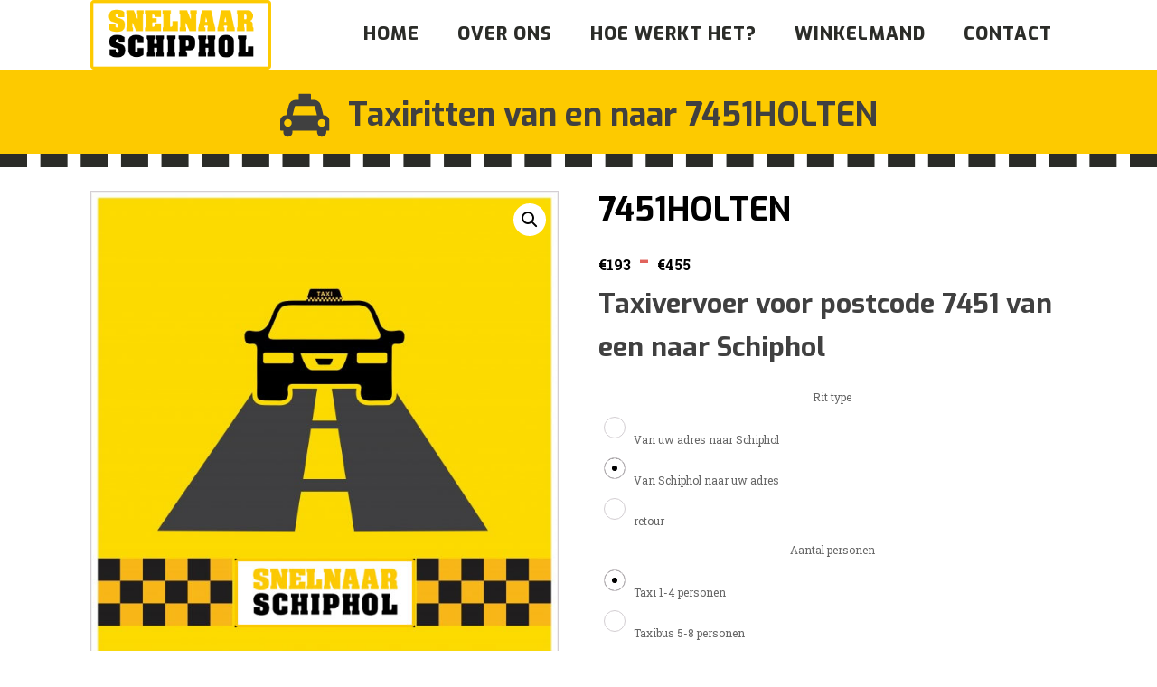

--- FILE ---
content_type: text/html; charset=UTF-8
request_url: https://snelnaarschiphol.nl/product/7451holten/
body_size: 13733
content:
<!DOCTYPE html>
<html lang="nl-NL" >
<head>
<meta charset="UTF-8">
<meta name="viewport" content="width=device-width, initial-scale=1.0">
<!-- WP_HEAD() START -->
<title>7451HOLTEN - snelnaarschiphol.nl</title>

			<script type='text/javascript' src='//ajax.googleapis.com/ajax/libs/webfont/1/webfont.js'></script>
			<script type="text/javascript">
			WebFont.load({
				google: {
					families: ["Roboto Slab:100,200,300,400,500,600,700,800,900","Exo:100,200,300,400,500,600,700,800,900"]
				}
			});
			</script>
			<meta name='robots' content='max-image-preview:large' />
<link rel="alternate" type="application/rss+xml" title="snelnaarschiphol.nl &raquo; 7451HOLTEN reacties feed" href="https://snelnaarschiphol.nl/product/7451holten/feed/" />
<link rel="alternate" title="oEmbed (JSON)" type="application/json+oembed" href="https://snelnaarschiphol.nl/wp-json/oembed/1.0/embed?url=https%3A%2F%2Fsnelnaarschiphol.nl%2Fproduct%2F7451holten%2F" />
<link rel="alternate" title="oEmbed (XML)" type="text/xml+oembed" href="https://snelnaarschiphol.nl/wp-json/oembed/1.0/embed?url=https%3A%2F%2Fsnelnaarschiphol.nl%2Fproduct%2F7451holten%2F&#038;format=xml" />
<style id='wp-img-auto-sizes-contain-inline-css' type='text/css'>
img:is([sizes=auto i],[sizes^="auto," i]){contain-intrinsic-size:3000px 1500px}
/*# sourceURL=wp-img-auto-sizes-contain-inline-css */
</style>
<link rel='stylesheet' id='wdp_cart-summary-css' href='https://snelnaarschiphol.nl/wp-content/plugins/advanced-dynamic-pricing-for-woocommerce/BaseVersion/assets/css/cart-summary.css?ver=4.10.5' type='text/css' media='all' />
<style id='wp-block-library-inline-css' type='text/css'>
:root{--wp-block-synced-color:#7a00df;--wp-block-synced-color--rgb:122,0,223;--wp-bound-block-color:var(--wp-block-synced-color);--wp-editor-canvas-background:#ddd;--wp-admin-theme-color:#007cba;--wp-admin-theme-color--rgb:0,124,186;--wp-admin-theme-color-darker-10:#006ba1;--wp-admin-theme-color-darker-10--rgb:0,107,160.5;--wp-admin-theme-color-darker-20:#005a87;--wp-admin-theme-color-darker-20--rgb:0,90,135;--wp-admin-border-width-focus:2px}@media (min-resolution:192dpi){:root{--wp-admin-border-width-focus:1.5px}}.wp-element-button{cursor:pointer}:root .has-very-light-gray-background-color{background-color:#eee}:root .has-very-dark-gray-background-color{background-color:#313131}:root .has-very-light-gray-color{color:#eee}:root .has-very-dark-gray-color{color:#313131}:root .has-vivid-green-cyan-to-vivid-cyan-blue-gradient-background{background:linear-gradient(135deg,#00d084,#0693e3)}:root .has-purple-crush-gradient-background{background:linear-gradient(135deg,#34e2e4,#4721fb 50%,#ab1dfe)}:root .has-hazy-dawn-gradient-background{background:linear-gradient(135deg,#faaca8,#dad0ec)}:root .has-subdued-olive-gradient-background{background:linear-gradient(135deg,#fafae1,#67a671)}:root .has-atomic-cream-gradient-background{background:linear-gradient(135deg,#fdd79a,#004a59)}:root .has-nightshade-gradient-background{background:linear-gradient(135deg,#330968,#31cdcf)}:root .has-midnight-gradient-background{background:linear-gradient(135deg,#020381,#2874fc)}:root{--wp--preset--font-size--normal:16px;--wp--preset--font-size--huge:42px}.has-regular-font-size{font-size:1em}.has-larger-font-size{font-size:2.625em}.has-normal-font-size{font-size:var(--wp--preset--font-size--normal)}.has-huge-font-size{font-size:var(--wp--preset--font-size--huge)}.has-text-align-center{text-align:center}.has-text-align-left{text-align:left}.has-text-align-right{text-align:right}.has-fit-text{white-space:nowrap!important}#end-resizable-editor-section{display:none}.aligncenter{clear:both}.items-justified-left{justify-content:flex-start}.items-justified-center{justify-content:center}.items-justified-right{justify-content:flex-end}.items-justified-space-between{justify-content:space-between}.screen-reader-text{border:0;clip-path:inset(50%);height:1px;margin:-1px;overflow:hidden;padding:0;position:absolute;width:1px;word-wrap:normal!important}.screen-reader-text:focus{background-color:#ddd;clip-path:none;color:#444;display:block;font-size:1em;height:auto;left:5px;line-height:normal;padding:15px 23px 14px;text-decoration:none;top:5px;width:auto;z-index:100000}html :where(.has-border-color){border-style:solid}html :where([style*=border-top-color]){border-top-style:solid}html :where([style*=border-right-color]){border-right-style:solid}html :where([style*=border-bottom-color]){border-bottom-style:solid}html :where([style*=border-left-color]){border-left-style:solid}html :where([style*=border-width]){border-style:solid}html :where([style*=border-top-width]){border-top-style:solid}html :where([style*=border-right-width]){border-right-style:solid}html :where([style*=border-bottom-width]){border-bottom-style:solid}html :where([style*=border-left-width]){border-left-style:solid}html :where(img[class*=wp-image-]){height:auto;max-width:100%}:where(figure){margin:0 0 1em}html :where(.is-position-sticky){--wp-admin--admin-bar--position-offset:var(--wp-admin--admin-bar--height,0px)}@media screen and (max-width:600px){html :where(.is-position-sticky){--wp-admin--admin-bar--position-offset:0px}}

/*# sourceURL=wp-block-library-inline-css */
</style><style id='global-styles-inline-css' type='text/css'>
:root{--wp--preset--aspect-ratio--square: 1;--wp--preset--aspect-ratio--4-3: 4/3;--wp--preset--aspect-ratio--3-4: 3/4;--wp--preset--aspect-ratio--3-2: 3/2;--wp--preset--aspect-ratio--2-3: 2/3;--wp--preset--aspect-ratio--16-9: 16/9;--wp--preset--aspect-ratio--9-16: 9/16;--wp--preset--color--black: #000000;--wp--preset--color--cyan-bluish-gray: #abb8c3;--wp--preset--color--white: #ffffff;--wp--preset--color--pale-pink: #f78da7;--wp--preset--color--vivid-red: #cf2e2e;--wp--preset--color--luminous-vivid-orange: #ff6900;--wp--preset--color--luminous-vivid-amber: #fcb900;--wp--preset--color--light-green-cyan: #7bdcb5;--wp--preset--color--vivid-green-cyan: #00d084;--wp--preset--color--pale-cyan-blue: #8ed1fc;--wp--preset--color--vivid-cyan-blue: #0693e3;--wp--preset--color--vivid-purple: #9b51e0;--wp--preset--gradient--vivid-cyan-blue-to-vivid-purple: linear-gradient(135deg,rgb(6,147,227) 0%,rgb(155,81,224) 100%);--wp--preset--gradient--light-green-cyan-to-vivid-green-cyan: linear-gradient(135deg,rgb(122,220,180) 0%,rgb(0,208,130) 100%);--wp--preset--gradient--luminous-vivid-amber-to-luminous-vivid-orange: linear-gradient(135deg,rgb(252,185,0) 0%,rgb(255,105,0) 100%);--wp--preset--gradient--luminous-vivid-orange-to-vivid-red: linear-gradient(135deg,rgb(255,105,0) 0%,rgb(207,46,46) 100%);--wp--preset--gradient--very-light-gray-to-cyan-bluish-gray: linear-gradient(135deg,rgb(238,238,238) 0%,rgb(169,184,195) 100%);--wp--preset--gradient--cool-to-warm-spectrum: linear-gradient(135deg,rgb(74,234,220) 0%,rgb(151,120,209) 20%,rgb(207,42,186) 40%,rgb(238,44,130) 60%,rgb(251,105,98) 80%,rgb(254,248,76) 100%);--wp--preset--gradient--blush-light-purple: linear-gradient(135deg,rgb(255,206,236) 0%,rgb(152,150,240) 100%);--wp--preset--gradient--blush-bordeaux: linear-gradient(135deg,rgb(254,205,165) 0%,rgb(254,45,45) 50%,rgb(107,0,62) 100%);--wp--preset--gradient--luminous-dusk: linear-gradient(135deg,rgb(255,203,112) 0%,rgb(199,81,192) 50%,rgb(65,88,208) 100%);--wp--preset--gradient--pale-ocean: linear-gradient(135deg,rgb(255,245,203) 0%,rgb(182,227,212) 50%,rgb(51,167,181) 100%);--wp--preset--gradient--electric-grass: linear-gradient(135deg,rgb(202,248,128) 0%,rgb(113,206,126) 100%);--wp--preset--gradient--midnight: linear-gradient(135deg,rgb(2,3,129) 0%,rgb(40,116,252) 100%);--wp--preset--font-size--small: 13px;--wp--preset--font-size--medium: 20px;--wp--preset--font-size--large: 36px;--wp--preset--font-size--x-large: 42px;--wp--preset--spacing--20: 0.44rem;--wp--preset--spacing--30: 0.67rem;--wp--preset--spacing--40: 1rem;--wp--preset--spacing--50: 1.5rem;--wp--preset--spacing--60: 2.25rem;--wp--preset--spacing--70: 3.38rem;--wp--preset--spacing--80: 5.06rem;--wp--preset--shadow--natural: 6px 6px 9px rgba(0, 0, 0, 0.2);--wp--preset--shadow--deep: 12px 12px 50px rgba(0, 0, 0, 0.4);--wp--preset--shadow--sharp: 6px 6px 0px rgba(0, 0, 0, 0.2);--wp--preset--shadow--outlined: 6px 6px 0px -3px rgb(255, 255, 255), 6px 6px rgb(0, 0, 0);--wp--preset--shadow--crisp: 6px 6px 0px rgb(0, 0, 0);}:where(.is-layout-flex){gap: 0.5em;}:where(.is-layout-grid){gap: 0.5em;}body .is-layout-flex{display: flex;}.is-layout-flex{flex-wrap: wrap;align-items: center;}.is-layout-flex > :is(*, div){margin: 0;}body .is-layout-grid{display: grid;}.is-layout-grid > :is(*, div){margin: 0;}:where(.wp-block-columns.is-layout-flex){gap: 2em;}:where(.wp-block-columns.is-layout-grid){gap: 2em;}:where(.wp-block-post-template.is-layout-flex){gap: 1.25em;}:where(.wp-block-post-template.is-layout-grid){gap: 1.25em;}.has-black-color{color: var(--wp--preset--color--black) !important;}.has-cyan-bluish-gray-color{color: var(--wp--preset--color--cyan-bluish-gray) !important;}.has-white-color{color: var(--wp--preset--color--white) !important;}.has-pale-pink-color{color: var(--wp--preset--color--pale-pink) !important;}.has-vivid-red-color{color: var(--wp--preset--color--vivid-red) !important;}.has-luminous-vivid-orange-color{color: var(--wp--preset--color--luminous-vivid-orange) !important;}.has-luminous-vivid-amber-color{color: var(--wp--preset--color--luminous-vivid-amber) !important;}.has-light-green-cyan-color{color: var(--wp--preset--color--light-green-cyan) !important;}.has-vivid-green-cyan-color{color: var(--wp--preset--color--vivid-green-cyan) !important;}.has-pale-cyan-blue-color{color: var(--wp--preset--color--pale-cyan-blue) !important;}.has-vivid-cyan-blue-color{color: var(--wp--preset--color--vivid-cyan-blue) !important;}.has-vivid-purple-color{color: var(--wp--preset--color--vivid-purple) !important;}.has-black-background-color{background-color: var(--wp--preset--color--black) !important;}.has-cyan-bluish-gray-background-color{background-color: var(--wp--preset--color--cyan-bluish-gray) !important;}.has-white-background-color{background-color: var(--wp--preset--color--white) !important;}.has-pale-pink-background-color{background-color: var(--wp--preset--color--pale-pink) !important;}.has-vivid-red-background-color{background-color: var(--wp--preset--color--vivid-red) !important;}.has-luminous-vivid-orange-background-color{background-color: var(--wp--preset--color--luminous-vivid-orange) !important;}.has-luminous-vivid-amber-background-color{background-color: var(--wp--preset--color--luminous-vivid-amber) !important;}.has-light-green-cyan-background-color{background-color: var(--wp--preset--color--light-green-cyan) !important;}.has-vivid-green-cyan-background-color{background-color: var(--wp--preset--color--vivid-green-cyan) !important;}.has-pale-cyan-blue-background-color{background-color: var(--wp--preset--color--pale-cyan-blue) !important;}.has-vivid-cyan-blue-background-color{background-color: var(--wp--preset--color--vivid-cyan-blue) !important;}.has-vivid-purple-background-color{background-color: var(--wp--preset--color--vivid-purple) !important;}.has-black-border-color{border-color: var(--wp--preset--color--black) !important;}.has-cyan-bluish-gray-border-color{border-color: var(--wp--preset--color--cyan-bluish-gray) !important;}.has-white-border-color{border-color: var(--wp--preset--color--white) !important;}.has-pale-pink-border-color{border-color: var(--wp--preset--color--pale-pink) !important;}.has-vivid-red-border-color{border-color: var(--wp--preset--color--vivid-red) !important;}.has-luminous-vivid-orange-border-color{border-color: var(--wp--preset--color--luminous-vivid-orange) !important;}.has-luminous-vivid-amber-border-color{border-color: var(--wp--preset--color--luminous-vivid-amber) !important;}.has-light-green-cyan-border-color{border-color: var(--wp--preset--color--light-green-cyan) !important;}.has-vivid-green-cyan-border-color{border-color: var(--wp--preset--color--vivid-green-cyan) !important;}.has-pale-cyan-blue-border-color{border-color: var(--wp--preset--color--pale-cyan-blue) !important;}.has-vivid-cyan-blue-border-color{border-color: var(--wp--preset--color--vivid-cyan-blue) !important;}.has-vivid-purple-border-color{border-color: var(--wp--preset--color--vivid-purple) !important;}.has-vivid-cyan-blue-to-vivid-purple-gradient-background{background: var(--wp--preset--gradient--vivid-cyan-blue-to-vivid-purple) !important;}.has-light-green-cyan-to-vivid-green-cyan-gradient-background{background: var(--wp--preset--gradient--light-green-cyan-to-vivid-green-cyan) !important;}.has-luminous-vivid-amber-to-luminous-vivid-orange-gradient-background{background: var(--wp--preset--gradient--luminous-vivid-amber-to-luminous-vivid-orange) !important;}.has-luminous-vivid-orange-to-vivid-red-gradient-background{background: var(--wp--preset--gradient--luminous-vivid-orange-to-vivid-red) !important;}.has-very-light-gray-to-cyan-bluish-gray-gradient-background{background: var(--wp--preset--gradient--very-light-gray-to-cyan-bluish-gray) !important;}.has-cool-to-warm-spectrum-gradient-background{background: var(--wp--preset--gradient--cool-to-warm-spectrum) !important;}.has-blush-light-purple-gradient-background{background: var(--wp--preset--gradient--blush-light-purple) !important;}.has-blush-bordeaux-gradient-background{background: var(--wp--preset--gradient--blush-bordeaux) !important;}.has-luminous-dusk-gradient-background{background: var(--wp--preset--gradient--luminous-dusk) !important;}.has-pale-ocean-gradient-background{background: var(--wp--preset--gradient--pale-ocean) !important;}.has-electric-grass-gradient-background{background: var(--wp--preset--gradient--electric-grass) !important;}.has-midnight-gradient-background{background: var(--wp--preset--gradient--midnight) !important;}.has-small-font-size{font-size: var(--wp--preset--font-size--small) !important;}.has-medium-font-size{font-size: var(--wp--preset--font-size--medium) !important;}.has-large-font-size{font-size: var(--wp--preset--font-size--large) !important;}.has-x-large-font-size{font-size: var(--wp--preset--font-size--x-large) !important;}
/*# sourceURL=global-styles-inline-css */
</style>

<style id='classic-theme-styles-inline-css' type='text/css'>
/*! This file is auto-generated */
.wp-block-button__link{color:#fff;background-color:#32373c;border-radius:9999px;box-shadow:none;text-decoration:none;padding:calc(.667em + 2px) calc(1.333em + 2px);font-size:1.125em}.wp-block-file__button{background:#32373c;color:#fff;text-decoration:none}
/*# sourceURL=/wp-includes/css/classic-themes.min.css */
</style>
<link rel='stylesheet' id='oxygen-css' href='https://snelnaarschiphol.nl/wp-content/plugins/oxygen/component-framework/oxygen.css?ver=4.9.4' type='text/css' media='all' />
<link rel='stylesheet' id='photoswipe-css' href='https://snelnaarschiphol.nl/wp-content/plugins/woocommerce/assets/css/photoswipe/photoswipe.min.css?ver=10.4.3' type='text/css' media='all' />
<link rel='stylesheet' id='photoswipe-default-skin-css' href='https://snelnaarschiphol.nl/wp-content/plugins/woocommerce/assets/css/photoswipe/default-skin/default-skin.min.css?ver=10.4.3' type='text/css' media='all' />
<link rel='stylesheet' id='woocommerce-layout-css' href='https://snelnaarschiphol.nl/wp-content/plugins/woocommerce/assets/css/woocommerce-layout.css?ver=10.4.3' type='text/css' media='all' />
<link rel='stylesheet' id='woocommerce-smallscreen-css' href='https://snelnaarschiphol.nl/wp-content/plugins/woocommerce/assets/css/woocommerce-smallscreen.css?ver=10.4.3' type='text/css' media='only screen and (max-width: 768px)' />
<link rel='stylesheet' id='woocommerce-general-css' href='https://snelnaarschiphol.nl/wp-content/plugins/woocommerce/assets/css/woocommerce.css?ver=10.4.3' type='text/css' media='all' />
<style id='woocommerce-inline-inline-css' type='text/css'>
.woocommerce form .form-row .required { visibility: visible; }
/*# sourceURL=woocommerce-inline-inline-css */
</style>
<link rel='stylesheet' id='wpdreams-asl-basic-css' href='https://snelnaarschiphol.nl/wp-content/plugins/ajax-search-lite/css/style.basic.css?ver=4.13.4' type='text/css' media='all' />
<style id='wpdreams-asl-basic-inline-css' type='text/css'>

					div[id*='ajaxsearchlitesettings'].searchsettings .asl_option_inner label {
						font-size: 0px !important;
						color: rgba(0, 0, 0, 0);
					}
					div[id*='ajaxsearchlitesettings'].searchsettings .asl_option_inner label:after {
						font-size: 11px !important;
						position: absolute;
						top: 0;
						left: 0;
						z-index: 1;
					}
					.asl_w_container {
						width: 350px;
						margin: 0 0 0 0;
						min-width: 200px;
					}
					div[id*='ajaxsearchlite'].asl_m {
						width: 100%;
					}
					div[id*='ajaxsearchliteres'].wpdreams_asl_results div.resdrg span.highlighted {
						font-weight: bold;
						color: rgba(217, 49, 43, 1);
						background-color: rgba(238, 238, 238, 1);
					}
					div[id*='ajaxsearchliteres'].wpdreams_asl_results .results img.asl_image {
						width: 70px;
						height: 70px;
						object-fit: cover;
					}
					div[id*='ajaxsearchlite'].asl_r .results {
						max-height: none;
					}
					div[id*='ajaxsearchlite'].asl_r {
						position: absolute;
					}
				
							.asl_w, .asl_w * {font-family:&quot;exo&quot; !important;}
							.asl_m input[type=search]::placeholder{font-family:&quot;exo&quot; !important;}
							.asl_m input[type=search]::-webkit-input-placeholder{font-family:&quot;exo&quot; !important;}
							.asl_m input[type=search]::-moz-placeholder{font-family:&quot;exo&quot; !important;}
							.asl_m input[type=search]:-ms-input-placeholder{font-family:&quot;exo&quot; !important;}
						
						div.asl_r.asl_w.vertical .results .item::after {
							display: block;
							position: absolute;
							bottom: 0;
							content: '';
							height: 1px;
							width: 100%;
							background: #D8D8D8;
						}
						div.asl_r.asl_w.vertical .results .item.asl_last_item::after {
							display: none;
						}
					
/*# sourceURL=wpdreams-asl-basic-inline-css */
</style>
<link rel='stylesheet' id='wpdreams-asl-instance-css' href='https://snelnaarschiphol.nl/wp-content/plugins/ajax-search-lite/css/style-underline.css?ver=4.13.4' type='text/css' media='all' />
<link rel='stylesheet' id='wdp_pricing-table-css' href='https://snelnaarschiphol.nl/wp-content/plugins/advanced-dynamic-pricing-for-woocommerce/BaseVersion/assets/css/pricing-table.css?ver=4.10.5' type='text/css' media='all' />
<link rel='stylesheet' id='wdp_deals-table-css' href='https://snelnaarschiphol.nl/wp-content/plugins/advanced-dynamic-pricing-for-woocommerce/BaseVersion/assets/css/deals-table.css?ver=4.10.5' type='text/css' media='all' />
<script type="text/javascript" src="https://snelnaarschiphol.nl/wp-includes/js/jquery/jquery.min.js?ver=3.7.1" id="jquery-core-js"></script>
<script type="text/javascript" src="https://snelnaarschiphol.nl/wp-includes/js/jquery/jquery-migrate.min.js?ver=3.4.1" id="jquery-migrate-js"></script>
<script type="text/javascript" src="https://snelnaarschiphol.nl/wp-content/plugins/woocommerce/assets/js/zoom/jquery.zoom.min.js?ver=1.7.21-wc.10.4.3" id="wc-zoom-js" defer="defer" data-wp-strategy="defer"></script>
<script type="text/javascript" src="https://snelnaarschiphol.nl/wp-content/plugins/woocommerce/assets/js/flexslider/jquery.flexslider.min.js?ver=2.7.2-wc.10.4.3" id="wc-flexslider-js" defer="defer" data-wp-strategy="defer"></script>
<script type="text/javascript" src="https://snelnaarschiphol.nl/wp-content/plugins/woocommerce/assets/js/photoswipe/photoswipe.min.js?ver=4.1.1-wc.10.4.3" id="wc-photoswipe-js" defer="defer" data-wp-strategy="defer"></script>
<script type="text/javascript" src="https://snelnaarschiphol.nl/wp-content/plugins/woocommerce/assets/js/photoswipe/photoswipe-ui-default.min.js?ver=4.1.1-wc.10.4.3" id="wc-photoswipe-ui-default-js" defer="defer" data-wp-strategy="defer"></script>
<script type="text/javascript" id="wc-single-product-js-extra">
/* <![CDATA[ */
var wc_single_product_params = {"i18n_required_rating_text":"Selecteer een waardering","i18n_rating_options":["1 van de 5 sterren","2 van de 5 sterren","3 van de 5 sterren","4 van de 5 sterren","5 van de 5 sterren"],"i18n_product_gallery_trigger_text":"Afbeeldinggalerij in volledig scherm bekijken","review_rating_required":"yes","flexslider":{"rtl":false,"animation":"slide","smoothHeight":true,"directionNav":false,"controlNav":"thumbnails","slideshow":false,"animationSpeed":500,"animationLoop":false,"allowOneSlide":false},"zoom_enabled":"1","zoom_options":[],"photoswipe_enabled":"1","photoswipe_options":{"shareEl":false,"closeOnScroll":false,"history":false,"hideAnimationDuration":0,"showAnimationDuration":0},"flexslider_enabled":"1"};
//# sourceURL=wc-single-product-js-extra
/* ]]> */
</script>
<script type="text/javascript" src="https://snelnaarschiphol.nl/wp-content/plugins/woocommerce/assets/js/frontend/single-product.min.js?ver=10.4.3" id="wc-single-product-js" defer="defer" data-wp-strategy="defer"></script>
<script type="text/javascript" src="https://snelnaarschiphol.nl/wp-content/plugins/woocommerce/assets/js/jquery-blockui/jquery.blockUI.min.js?ver=2.7.0-wc.10.4.3" id="wc-jquery-blockui-js" defer="defer" data-wp-strategy="defer"></script>
<script type="text/javascript" src="https://snelnaarschiphol.nl/wp-content/plugins/woocommerce/assets/js/js-cookie/js.cookie.min.js?ver=2.1.4-wc.10.4.3" id="wc-js-cookie-js" defer="defer" data-wp-strategy="defer"></script>
<script type="text/javascript" id="woocommerce-js-extra">
/* <![CDATA[ */
var woocommerce_params = {"ajax_url":"/wp-admin/admin-ajax.php","wc_ajax_url":"/?wc-ajax=%%endpoint%%","i18n_password_show":"Wachtwoord weergeven","i18n_password_hide":"Wachtwoord verbergen"};
//# sourceURL=woocommerce-js-extra
/* ]]> */
</script>
<script type="text/javascript" src="https://snelnaarschiphol.nl/wp-content/plugins/woocommerce/assets/js/frontend/woocommerce.min.js?ver=10.4.3" id="woocommerce-js" defer="defer" data-wp-strategy="defer"></script>
<link rel="https://api.w.org/" href="https://snelnaarschiphol.nl/wp-json/" /><link rel="alternate" title="JSON" type="application/json" href="https://snelnaarschiphol.nl/wp-json/wp/v2/product/48600" /><link rel="EditURI" type="application/rsd+xml" title="RSD" href="https://snelnaarschiphol.nl/xmlrpc.php?rsd" />
<meta name="generator" content="WordPress 6.9" />
<meta name="generator" content="WooCommerce 10.4.3" />
<link rel="canonical" href="https://snelnaarschiphol.nl/product/7451holten/" />
<link rel='shortlink' href='https://snelnaarschiphol.nl/?p=48600' />
<!-- start Simple Custom CSS and JS -->
<style type="text/css">
@media only screen and (max-width: 600px) {
.woocommerce div.product div.images .woocommerce-product-gallery__image--placeholder {
  	display:none;
}
} 
</style>
<!-- end Simple Custom CSS and JS -->
	<style>

button, input, optgroup, select, textarea {
    font-size: 100%;
    line-height: 2.15;
    margin: 6px;
    border-color: grey;
    border-radius: 10px;
    border: 1px solid grey;
    padding: 10px;
}

	</style>
	<noscript><style>.woocommerce-product-gallery{ opacity: 1 !important; }</style></noscript>
					<link rel="preconnect" href="https://fonts.gstatic.com" crossorigin />
				<link rel="preload" as="style" href="//fonts.googleapis.com/css?family=Open+Sans&display=swap" />
								<link rel="stylesheet" href="//fonts.googleapis.com/css?family=Open+Sans&display=swap" media="all" />
				        <style type="text/css">
            .wdp_bulk_table_content .wdp_pricing_table_caption { color: #6d6d6d ! important} .wdp_bulk_table_content table thead td { color: #6d6d6d ! important} .wdp_bulk_table_content table thead td { background-color: #efefef ! important} .wdp_bulk_table_content table thead td { higlight_background_color-color: #efefef ! important} .wdp_bulk_table_content table thead td { higlight_text_color: #6d6d6d ! important} .wdp_bulk_table_content table tbody td { color: #6d6d6d ! important} .wdp_bulk_table_content table tbody td { background-color: #ffffff ! important} .wdp_bulk_table_content .wdp_pricing_table_footer { color: #6d6d6d ! important}        </style>
        <link rel="icon" href="https://snelnaarschiphol.nl/wp-content/uploads/2019/01/cropped-slider-car-1-32x32.png" sizes="32x32" />
<link rel="icon" href="https://snelnaarschiphol.nl/wp-content/uploads/2019/01/cropped-slider-car-1-192x192.png" sizes="192x192" />
<link rel="apple-touch-icon" href="https://snelnaarschiphol.nl/wp-content/uploads/2019/01/cropped-slider-car-1-180x180.png" />
<meta name="msapplication-TileImage" content="https://snelnaarschiphol.nl/wp-content/uploads/2019/01/cropped-slider-car-1-270x270.png" />
<link rel='stylesheet' id='oxygen-cache-2090-css' href='//snelnaarschiphol.nl/wp-content/uploads/oxygen/css/2090.css?cache=1696846006&#038;ver=6.9' type='text/css' media='all' />
<link rel='stylesheet' id='oxygen-cache-2088-css' href='//snelnaarschiphol.nl/wp-content/uploads/oxygen/css/2088.css?cache=1696846007&#038;ver=6.9' type='text/css' media='all' />
<link rel='stylesheet' id='oxygen-universal-styles-css' href='//snelnaarschiphol.nl/wp-content/uploads/oxygen/css/universal.css?cache=1756571093&#038;ver=6.9' type='text/css' media='all' />
<!-- END OF WP_HEAD() -->
<link rel='stylesheet' id='wc-blocks-style-css' href='https://snelnaarschiphol.nl/wp-content/plugins/woocommerce/assets/client/blocks/wc-blocks.css?ver=wc-10.4.3' type='text/css' media='all' />
</head>
<body class="wp-singular product-template-default single single-product postid-48600 wp-theme-oxygen-is-not-a-theme  wp-embed-responsive theme-oxygen-is-not-a-theme oxygen-body woocommerce woocommerce-page woocommerce-no-js" >




						<header id="_header-2-2090" class="oxy-header-wrapper oxy-overlay-header oxy-header" ><div id="_header_row-3-2090" class="oxy-header-row" ><div class="oxy-header-container"><div id="_header_left-4-2090" class="oxy-header-left" ><img id="image-266-2090" alt="" src="https://snelnaarschiphol.nl/wp-content/uploads/2018/03/LOGO211.png" class="ct-image" /></div><div id="_header_center-5-2090" class="oxy-header-center" ></div><div id="_header_right-6-2090" class="oxy-header-right" ><nav id="_nav_menu-265-2090" class="oxy-nav-menu oxy-nav-menu-dropdowns oxy-nav-menu-dropdown-arrow" ><div class='oxy-menu-toggle'><div class='oxy-nav-menu-hamburger-wrap'><div class='oxy-nav-menu-hamburger'><div class='oxy-nav-menu-hamburger-line'></div><div class='oxy-nav-menu-hamburger-line'></div><div class='oxy-nav-menu-hamburger-line'></div></div></div></div><div class="menu-main-container"><ul id="menu-main" class="oxy-nav-menu-list"><li id="menu-item-2094" class="menu-item menu-item-type-post_type menu-item-object-page menu-item-home menu-item-2094"><a href="https://snelnaarschiphol.nl/">Home</a></li>
<li id="menu-item-2095" class="menu-item menu-item-type-post_type menu-item-object-page menu-item-2095"><a href="https://snelnaarschiphol.nl/over-ons/">Over ons</a></li>
<li id="menu-item-2096" class="menu-item menu-item-type-post_type menu-item-object-page menu-item-2096"><a href="https://snelnaarschiphol.nl/hoe-werkt-het/">Hoe werkt het?</a></li>
<li id="menu-item-68189" class="menu-item menu-item-type-post_type menu-item-object-page menu-item-68189"><a href="https://snelnaarschiphol.nl/winkelmand/">Winkelmand</a></li>
<li id="menu-item-2097" class="menu-item menu-item-type-post_type menu-item-object-page menu-item-2097"><a href="https://snelnaarschiphol.nl/contact-2/">Contact</a></li>
</ul></div></nav></div></div></div></header>
		<section id="section-4-2088" class=" ct-section" ><div class="ct-section-inner-wrap"><div id="fancy_icon-22-2088" class="ct-fancy-icon" ><svg id="svg-fancy_icon-22-2088"><use xlink:href="#FontAwesomeicon-cab"></use></svg></div><h1 id="headline-11-2088" class="ct-headline">Taxiritten van en naar&nbsp;</h1><h1 id="headline-26-2088" class="ct-headline"><span id="span-27-2088" class="ct-span" >7451HOLTEN</span></h1></div></section><section id="section-2-2088" class=" ct-section" ><div class="ct-section-inner-wrap"><div id='inner_content-3-2088' class='ct-inner-content'><div class="woocommerce-notices-wrapper"></div><div id="product-48600" class="product type-product post-48600 status-publish first instock product_cat-enkele-reis product_cat-holten product_cat-van-schiphol product_tag-holten product_tag-u7van-schiphol purchasable product-type-variable has-default-attributes">

	<div class="woocommerce-product-gallery woocommerce-product-gallery--without-images woocommerce-product-gallery--columns-4 images" data-columns="4" style="opacity: 0; transition: opacity .25s ease-in-out;">
	<div class="woocommerce-product-gallery__wrapper">
		<div class="woocommerce-product-gallery__image woocommerce-product-gallery__image--placeholder"><img src="https://snelnaarschiphol.nl/wp-content/uploads/2019/01/product.jpg" alt="Nog geen product afbeelding beschikbaar" class="wp-post-image" /></div>	</div>
</div>

	<div class="summary entry-summary">
		<h1 class="product_title entry-title">7451HOLTEN</h1><p class="price"><span class="woocommerce-Price-amount amount" aria-hidden="true"><bdi><span class="woocommerce-Price-currencySymbol">&euro;</span>193</bdi></span> <span aria-hidden="true">-</span> <span class="woocommerce-Price-amount amount" aria-hidden="true"><bdi><span class="woocommerce-Price-currencySymbol">&euro;</span>455</bdi></span><span class="screen-reader-text">Prijsklasse: &euro;193 tot &euro;455</span></p>
<div class="woocommerce-product-details__short-description">
	<h2 class="producttitel">Taxivervoer voor postcode 7451 van een naar Schiphol</h2>
<p><br)Wij zijn uw betrouwbare partner in Schiphol vervoer.
</p>
</div>

<form class="variations_form cart" action="https://snelnaarschiphol.nl/product/7451holten/" method="post" enctype='multipart/form-data' data-product_id="48600" data-product_variations="[{&quot;attributes&quot;:{&quot;attribute_pa_rit-type&quot;:&quot;van-schiphol-naar-uw-adres&quot;,&quot;attribute_pa_aantal-personen&quot;:&quot;taxi-1-4-personen&quot;},&quot;availability_html&quot;:&quot;&quot;,&quot;backorders_allowed&quot;:false,&quot;dimensions&quot;:{&quot;length&quot;:&quot;&quot;,&quot;width&quot;:&quot;&quot;,&quot;height&quot;:&quot;&quot;},&quot;dimensions_html&quot;:&quot;N\/B&quot;,&quot;display_price&quot;:171,&quot;display_regular_price&quot;:171,&quot;image&quot;:{&quot;title&quot;:&quot;&quot;,&quot;caption&quot;:&quot;&quot;,&quot;url&quot;:&quot;&quot;,&quot;alt&quot;:&quot;&quot;,&quot;src&quot;:&quot;&quot;,&quot;srcset&quot;:false,&quot;sizes&quot;:false},&quot;image_id&quot;:0,&quot;is_downloadable&quot;:false,&quot;is_in_stock&quot;:true,&quot;is_purchasable&quot;:true,&quot;is_sold_individually&quot;:&quot;no&quot;,&quot;is_virtual&quot;:false,&quot;max_qty&quot;:&quot;&quot;,&quot;min_qty&quot;:1,&quot;price_html&quot;:&quot;&lt;span class=\&quot;price\&quot;&gt;&lt;span class=\&quot;woocommerce-Price-amount amount\&quot;&gt;&lt;bdi&gt;&lt;span class=\&quot;woocommerce-Price-currencySymbol\&quot;&gt;&amp;euro;&lt;\/span&gt;205&lt;\/bdi&gt;&lt;\/span&gt;&lt;\/span&gt;&quot;,&quot;sku&quot;:&quot;7451_2729_8185&quot;,&quot;variation_description&quot;:&quot;&quot;,&quot;variation_id&quot;:48601,&quot;variation_is_active&quot;:true,&quot;variation_is_visible&quot;:true,&quot;weight&quot;:&quot;&quot;,&quot;weight_html&quot;:&quot;N\/B&quot;},{&quot;attributes&quot;:{&quot;attribute_pa_rit-type&quot;:&quot;van-uw-adres-naar-schiphol&quot;,&quot;attribute_pa_aantal-personen&quot;:&quot;taxi-1-4-personen&quot;},&quot;availability_html&quot;:&quot;&quot;,&quot;backorders_allowed&quot;:false,&quot;dimensions&quot;:{&quot;length&quot;:&quot;&quot;,&quot;width&quot;:&quot;&quot;,&quot;height&quot;:&quot;&quot;},&quot;dimensions_html&quot;:&quot;N\/B&quot;,&quot;display_price&quot;:161,&quot;display_regular_price&quot;:161,&quot;image&quot;:{&quot;title&quot;:&quot;&quot;,&quot;caption&quot;:&quot;&quot;,&quot;url&quot;:&quot;&quot;,&quot;alt&quot;:&quot;&quot;,&quot;src&quot;:&quot;&quot;,&quot;srcset&quot;:false,&quot;sizes&quot;:false},&quot;image_id&quot;:0,&quot;is_downloadable&quot;:false,&quot;is_in_stock&quot;:true,&quot;is_purchasable&quot;:true,&quot;is_sold_individually&quot;:&quot;no&quot;,&quot;is_virtual&quot;:false,&quot;max_qty&quot;:&quot;&quot;,&quot;min_qty&quot;:1,&quot;price_html&quot;:&quot;&lt;span class=\&quot;price\&quot;&gt;&lt;span class=\&quot;woocommerce-Price-amount amount\&quot;&gt;&lt;bdi&gt;&lt;span class=\&quot;woocommerce-Price-currencySymbol\&quot;&gt;&amp;euro;&lt;\/span&gt;193&lt;\/bdi&gt;&lt;\/span&gt;&lt;\/span&gt;&quot;,&quot;sku&quot;:&quot;7451_2729_8186&quot;,&quot;variation_description&quot;:&quot;&quot;,&quot;variation_id&quot;:48602,&quot;variation_is_active&quot;:true,&quot;variation_is_visible&quot;:true,&quot;weight&quot;:&quot;&quot;,&quot;weight_html&quot;:&quot;N\/B&quot;},{&quot;attributes&quot;:{&quot;attribute_pa_rit-type&quot;:&quot;retour&quot;,&quot;attribute_pa_aantal-personen&quot;:&quot;taxi-1-4-personen&quot;},&quot;availability_html&quot;:&quot;&quot;,&quot;backorders_allowed&quot;:false,&quot;dimensions&quot;:{&quot;length&quot;:&quot;&quot;,&quot;width&quot;:&quot;&quot;,&quot;height&quot;:&quot;&quot;},&quot;dimensions_html&quot;:&quot;N\/B&quot;,&quot;display_price&quot;:330,&quot;display_regular_price&quot;:330,&quot;image&quot;:{&quot;title&quot;:&quot;&quot;,&quot;caption&quot;:&quot;&quot;,&quot;url&quot;:&quot;&quot;,&quot;alt&quot;:&quot;&quot;,&quot;src&quot;:&quot;&quot;,&quot;srcset&quot;:false,&quot;sizes&quot;:false},&quot;image_id&quot;:0,&quot;is_downloadable&quot;:false,&quot;is_in_stock&quot;:true,&quot;is_purchasable&quot;:true,&quot;is_sold_individually&quot;:&quot;no&quot;,&quot;is_virtual&quot;:false,&quot;max_qty&quot;:&quot;&quot;,&quot;min_qty&quot;:1,&quot;price_html&quot;:&quot;&lt;span class=\&quot;price\&quot;&gt;&lt;span class=\&quot;woocommerce-Price-amount amount\&quot;&gt;&lt;bdi&gt;&lt;span class=\&quot;woocommerce-Price-currencySymbol\&quot;&gt;&amp;euro;&lt;\/span&gt;396&lt;\/bdi&gt;&lt;\/span&gt;&lt;\/span&gt;&quot;,&quot;sku&quot;:&quot;7451_2729_8187&quot;,&quot;variation_description&quot;:&quot;&quot;,&quot;variation_id&quot;:48603,&quot;variation_is_active&quot;:true,&quot;variation_is_visible&quot;:true,&quot;weight&quot;:&quot;&quot;,&quot;weight_html&quot;:&quot;N\/B&quot;},{&quot;attributes&quot;:{&quot;attribute_pa_rit-type&quot;:&quot;van-schiphol-naar-uw-adres&quot;,&quot;attribute_pa_aantal-personen&quot;:&quot;taxibus-5-8-personen&quot;},&quot;availability_html&quot;:&quot;&quot;,&quot;backorders_allowed&quot;:false,&quot;dimensions&quot;:{&quot;length&quot;:&quot;&quot;,&quot;width&quot;:&quot;&quot;,&quot;height&quot;:&quot;&quot;},&quot;dimensions_html&quot;:&quot;N\/B&quot;,&quot;display_price&quot;:196.65,&quot;display_regular_price&quot;:196.65,&quot;image&quot;:{&quot;title&quot;:&quot;&quot;,&quot;caption&quot;:&quot;&quot;,&quot;url&quot;:&quot;&quot;,&quot;alt&quot;:&quot;&quot;,&quot;src&quot;:&quot;&quot;,&quot;srcset&quot;:false,&quot;sizes&quot;:false},&quot;image_id&quot;:0,&quot;is_downloadable&quot;:false,&quot;is_in_stock&quot;:true,&quot;is_purchasable&quot;:true,&quot;is_sold_individually&quot;:&quot;no&quot;,&quot;is_virtual&quot;:false,&quot;max_qty&quot;:&quot;&quot;,&quot;min_qty&quot;:1,&quot;price_html&quot;:&quot;&lt;span class=\&quot;price\&quot;&gt;&lt;span class=\&quot;woocommerce-Price-amount amount\&quot;&gt;&lt;bdi&gt;&lt;span class=\&quot;woocommerce-Price-currencySymbol\&quot;&gt;&amp;euro;&lt;\/span&gt;236&lt;\/bdi&gt;&lt;\/span&gt;&lt;\/span&gt;&quot;,&quot;sku&quot;:&quot;7451_2729_20335&quot;,&quot;variation_description&quot;:&quot;&quot;,&quot;variation_id&quot;:62072,&quot;variation_is_active&quot;:true,&quot;variation_is_visible&quot;:true,&quot;weight&quot;:&quot;&quot;,&quot;weight_html&quot;:&quot;N\/B&quot;},{&quot;attributes&quot;:{&quot;attribute_pa_rit-type&quot;:&quot;van-uw-adres-naar-schiphol&quot;,&quot;attribute_pa_aantal-personen&quot;:&quot;taxibus-5-8-personen&quot;},&quot;availability_html&quot;:&quot;&quot;,&quot;backorders_allowed&quot;:false,&quot;dimensions&quot;:{&quot;length&quot;:&quot;&quot;,&quot;width&quot;:&quot;&quot;,&quot;height&quot;:&quot;&quot;},&quot;dimensions_html&quot;:&quot;N\/B&quot;,&quot;display_price&quot;:185.15,&quot;display_regular_price&quot;:185.15,&quot;image&quot;:{&quot;title&quot;:&quot;&quot;,&quot;caption&quot;:&quot;&quot;,&quot;url&quot;:&quot;&quot;,&quot;alt&quot;:&quot;&quot;,&quot;src&quot;:&quot;&quot;,&quot;srcset&quot;:false,&quot;sizes&quot;:false},&quot;image_id&quot;:0,&quot;is_downloadable&quot;:false,&quot;is_in_stock&quot;:true,&quot;is_purchasable&quot;:true,&quot;is_sold_individually&quot;:&quot;no&quot;,&quot;is_virtual&quot;:false,&quot;max_qty&quot;:&quot;&quot;,&quot;min_qty&quot;:1,&quot;price_html&quot;:&quot;&lt;span class=\&quot;price\&quot;&gt;&lt;span class=\&quot;woocommerce-Price-amount amount\&quot;&gt;&lt;bdi&gt;&lt;span class=\&quot;woocommerce-Price-currencySymbol\&quot;&gt;&amp;euro;&lt;\/span&gt;222&lt;\/bdi&gt;&lt;\/span&gt;&lt;\/span&gt;&quot;,&quot;sku&quot;:&quot;7451_2729_20336&quot;,&quot;variation_description&quot;:&quot;&quot;,&quot;variation_id&quot;:62073,&quot;variation_is_active&quot;:true,&quot;variation_is_visible&quot;:true,&quot;weight&quot;:&quot;&quot;,&quot;weight_html&quot;:&quot;N\/B&quot;},{&quot;attributes&quot;:{&quot;attribute_pa_rit-type&quot;:&quot;retour&quot;,&quot;attribute_pa_aantal-personen&quot;:&quot;taxibus-5-8-personen&quot;},&quot;availability_html&quot;:&quot;&quot;,&quot;backorders_allowed&quot;:false,&quot;dimensions&quot;:{&quot;length&quot;:&quot;&quot;,&quot;width&quot;:&quot;&quot;,&quot;height&quot;:&quot;&quot;},&quot;dimensions_html&quot;:&quot;N\/B&quot;,&quot;display_price&quot;:379.5,&quot;display_regular_price&quot;:379.5,&quot;image&quot;:{&quot;title&quot;:&quot;&quot;,&quot;caption&quot;:&quot;&quot;,&quot;url&quot;:&quot;&quot;,&quot;alt&quot;:&quot;&quot;,&quot;src&quot;:&quot;&quot;,&quot;srcset&quot;:false,&quot;sizes&quot;:false},&quot;image_id&quot;:0,&quot;is_downloadable&quot;:false,&quot;is_in_stock&quot;:true,&quot;is_purchasable&quot;:true,&quot;is_sold_individually&quot;:&quot;no&quot;,&quot;is_virtual&quot;:false,&quot;max_qty&quot;:&quot;&quot;,&quot;min_qty&quot;:1,&quot;price_html&quot;:&quot;&lt;span class=\&quot;price\&quot;&gt;&lt;span class=\&quot;woocommerce-Price-amount amount\&quot;&gt;&lt;bdi&gt;&lt;span class=\&quot;woocommerce-Price-currencySymbol\&quot;&gt;&amp;euro;&lt;\/span&gt;455&lt;\/bdi&gt;&lt;\/span&gt;&lt;\/span&gt;&quot;,&quot;sku&quot;:&quot;7451_2729_20337&quot;,&quot;variation_description&quot;:&quot;&quot;,&quot;variation_id&quot;:62074,&quot;variation_is_active&quot;:true,&quot;variation_is_visible&quot;:true,&quot;weight&quot;:&quot;&quot;,&quot;weight_html&quot;:&quot;N\/B&quot;}]">
	
			<table class="variations" cellspacing="0" role="presentation">
			<tbody>
														<tr class="attribute-pa_rit-type">
						<th class="label"><label for="pa_rit-type">Rit type</label></th>
												<td class="value">
							<div>
						<input type="radio" name="attribute_pa_rit-type" value="van-uw-adres-naar-schiphol" id="pa_rit-type_v_van-uw-adres-naar-schiphol48600" >
						<label for="pa_rit-type_v_van-uw-adres-naar-schiphol48600">Van uw adres naar Schiphol</label>
					</div><div>
						<input type="radio" name="attribute_pa_rit-type" value="van-schiphol-naar-uw-adres" id="pa_rit-type_v_van-schiphol-naar-uw-adres48600"  checked='checked'>
						<label for="pa_rit-type_v_van-schiphol-naar-uw-adres48600">Van Schiphol naar uw adres</label>
					</div><div>
						<input type="radio" name="attribute_pa_rit-type" value="retour" id="pa_rit-type_v_retour48600" >
						<label for="pa_rit-type_v_retour48600">retour</label>
					</div>						</td>
					</tr>
					<tr>
						<td colspan="2">
													</td>
					</tr>
														<tr class="attribute-pa_aantal-personen">
						<th class="label"><label for="pa_aantal-personen">Aantal personen</label></th>
												<td class="value">
							<div>
						<input type="radio" name="attribute_pa_aantal-personen" value="taxi-1-4-personen" id="pa_aantal-personen_v_taxi-1-4-personen48600"  checked='checked'>
						<label for="pa_aantal-personen_v_taxi-1-4-personen48600">Taxi 1-4 personen</label>
					</div><div>
						<input type="radio" name="attribute_pa_aantal-personen" value="taxibus-5-8-personen" id="pa_aantal-personen_v_taxibus-5-8-personen48600" >
						<label for="pa_aantal-personen_v_taxibus-5-8-personen48600">Taxibus 5-8 personen</label>
					</div>						</td>
					</tr>
					<tr>
						<td colspan="2">
							<button class="reset_variations" aria-label="Opties wissen">Wissen</button>						</td>
					</tr>
							</tbody>
		</table>
		<div class="reset_variations_alert screen-reader-text" role="alert" aria-live="polite" aria-relevant="all"></div>
		
		
		<div class="single_variation_wrap">
			<div class="woocommerce-variation single_variation" role="alert" aria-relevant="additions"></div><div class="woocommerce-variation-add-to-cart variations_button">
	<div id="wcj_product_addons"><p><label for="wcj_product_all_products_addons_1"><h2>Spoedboeking?</h2></h4> Wilt u binnen 24 uur reizen? Dan moeten we een opslag berekenen van 25%.</h4></label></p><p><input type="checkbox" id="wcj_product_all_products_addons_1" class="" name="wcj_product_all_products_addons_1"> <label for="wcj_product_all_products_addons_1">Vink dit aan als u binnen 24 uur wilt reizen </label></p><input type="hidden" name="wcj_product_addons-nonce" value="4b64dee4a5" /></div>
	<div class="quantity">
		<label class="screen-reader-text" for="quantity_6979636bbb779">7451HOLTEN aantal</label>
	<input
		type="number"
				id="quantity_6979636bbb779"
		class="input-text qty text"
		name="quantity"
		value="1"
		aria-label="Productaantal"
				min="1"
							step="1"
			placeholder=""
			inputmode="numeric"
			autocomplete="off"
			/>
	</div>

	<button type="submit" class="single_add_to_cart_button button alt">Reserveer uw taxivervoer</button>

	
	<input type="hidden" name="add-to-cart" value="48600" />
	<input type="hidden" name="product_id" value="48600" />
	<input type="hidden" name="variation_id" class="variation_id" value="0" />
</div>
		</div>

			
	</form>

<span class="wdp_bulk_table_content" data-available-ids="[48600,48601,48602,48603,62072,62073,62074]"> </span><div class="product_meta">

	
	
		<span class="sku_wrapper">Artikelnummer: <span class="sku">7451_2729_8185</span></span>

	
	<span class="posted_in">Categorieën: <a href="https://snelnaarschiphol.nl/product-categorie/enkele-reis/" rel="tag">Enkele reis</a>, <a href="https://snelnaarschiphol.nl/product-categorie/enkele-reis/van-schiphol/holten/" rel="tag">HOLTEN</a>, <a href="https://snelnaarschiphol.nl/product-categorie/enkele-reis/van-schiphol/" rel="tag">Van Schiphol</a></span>
	<span class="tagged_as">Tags: <a href="https://snelnaarschiphol.nl/product-tag/holten/" rel="tag">HOLTEN</a>, <a href="https://snelnaarschiphol.nl/product-tag/u7van-schiphol/" rel="tag">u7Van Schiphol</a></span>
	
</div>
	</div>

	
	<div class="woocommerce-tabs wc-tabs-wrapper">
		<ul class="tabs wc-tabs" role="tablist">
							<li role="presentation" class="description_tab" id="tab-title-description">
					<a href="#tab-description" role="tab" aria-controls="tab-description">
						Beschrijving					</a>
				</li>
							<li role="presentation" class="additional_information_tab" id="tab-title-additional_information">
					<a href="#tab-additional_information" role="tab" aria-controls="tab-additional_information">
						Aanvullende informatie					</a>
				</li>
					</ul>
					<div class="woocommerce-Tabs-panel woocommerce-Tabs-panel--description panel entry-content wc-tab" id="tab-description" role="tabpanel" aria-labelledby="tab-title-description">
				
	<h2>Beschrijving</h2>

<h2 class="producttitel">Taxivervoer voor postcode 7451 van een naar Schiphol</h2>
<ul>
<li>Wij zijn uw betrouwbare partner in Schiphol vervoer.</li>
<li>Er worden bij ons geen concessies gedaan wat betreft de service en kwaliteit.</li>
</ul>
<p>Wij verzorgen uw taxivervoer van en naar Schiphol vanuit het gehele land. Bij ons kunt u ervan verzekerd zijn dat er een nette chauffeur bij u voor komt rijden, die uitstekend Nederlands spreekt.</p>
			</div>
					<div class="woocommerce-Tabs-panel woocommerce-Tabs-panel--additional_information panel entry-content wc-tab" id="tab-additional_information" role="tabpanel" aria-labelledby="tab-title-additional_information">
				
	<h2>Aanvullende informatie</h2>

<table class="woocommerce-product-attributes shop_attributes" aria-label="Productgegevens">
			<tr class="woocommerce-product-attributes-item woocommerce-product-attributes-item--attribute_pa_rit-type">
			<th class="woocommerce-product-attributes-item__label" scope="row">Rit type</th>
			<td class="woocommerce-product-attributes-item__value"><p><a href="https://snelnaarschiphol.nl/rit-type/van-uw-adres-naar-schiphol/" rel="tag">Van uw adres naar Schiphol</a>, <a href="https://snelnaarschiphol.nl/rit-type/van-schiphol-naar-uw-adres/" rel="tag">Van Schiphol naar uw adres</a>, <a href="https://snelnaarschiphol.nl/rit-type/retour/" rel="tag">retour</a></p>
</td>
		</tr>
			<tr class="woocommerce-product-attributes-item woocommerce-product-attributes-item--attribute_pa_aantal-personen">
			<th class="woocommerce-product-attributes-item__label" scope="row">Aantal personen</th>
			<td class="woocommerce-product-attributes-item__value"><p><a href="https://snelnaarschiphol.nl/aantal-personen/taxi-1-4-personen/" rel="tag">Taxi 1-4 personen</a>, <a href="https://snelnaarschiphol.nl/aantal-personen/taxibus-5-8-personen/" rel="tag">Taxibus 5-8 personen</a></p>
</td>
		</tr>
	</table>
			</div>
		
			</div>


	<section class="related products">

					<h2>Gerelateerde producten</h2>
				<ul class="products columns-4">

			
					<li class="product type-product post-37688 status-publish first instock product_cat-amsterdam product_cat-enkele-reis product_cat-van-schiphol product_tag-amsterdam product_tag-u7van-schiphol purchasable product-type-variable has-default-attributes">
	<a href="https://snelnaarschiphol.nl/product/1011amsterdam/" class="woocommerce-LoopProduct-link woocommerce-loop-product__link"><img width="300" height="300" src="https://snelnaarschiphol.nl/wp-content/uploads/woocommerce-placeholder.png" class="woocommerce-placeholder wp-post-image" alt="Plaatshouder" decoding="async" loading="lazy" srcset="https://snelnaarschiphol.nl/wp-content/uploads/woocommerce-placeholder.png 1200w, https://snelnaarschiphol.nl/wp-content/uploads/woocommerce-placeholder-150x150.png 150w, https://snelnaarschiphol.nl/wp-content/uploads/woocommerce-placeholder-300x300.png 300w, https://snelnaarschiphol.nl/wp-content/uploads/woocommerce-placeholder-768x768.png 768w, https://snelnaarschiphol.nl/wp-content/uploads/woocommerce-placeholder-1024x1024.png 1024w" sizes="auto, (max-width: 300px) 100vw, 300px" /><h2 class="woocommerce-loop-product__title">1011AMSTERDAM</h2>
	<span class="price"><span class="woocommerce-Price-amount amount" aria-hidden="true"><bdi><span class="woocommerce-Price-currencySymbol">&euro;</span>46</bdi></span> <span aria-hidden="true">-</span> <span class="woocommerce-Price-amount amount" aria-hidden="true"><bdi><span class="woocommerce-Price-currencySymbol">&euro;</span>105</bdi></span><span class="screen-reader-text">Prijsklasse: &euro;46 tot &euro;105</span></span>
</a><a href="https://snelnaarschiphol.nl/product/1011amsterdam/" aria-describedby="woocommerce_loop_add_to_cart_link_describedby_37688" data-quantity="1" class="button product_type_variable add_to_cart_button" data-product_id="37688" data-product_sku="1011_1_1" aria-label="Selecteer opties voor &ldquo;1011AMSTERDAM&rdquo;" rel="nofollow">Reserveer uw taxivervoer</a>	<span id="woocommerce_loop_add_to_cart_link_describedby_37688" class="screen-reader-text">
		Dit product heeft meerdere variaties. Deze optie kan gekozen worden op de productpagina	</span>
</li>

			
					<li class="product type-product post-26474 status-publish instock product_cat-dronten-naar-schiphol product_cat-enkele-reis product_cat-naar-schiphol product_tag-dronten product_tag-enkele-reis product_tag-naar-schiphol purchasable product-type-variable has-default-attributes">
	<a href="https://snelnaarschiphol.nl/product/dronten/" class="woocommerce-LoopProduct-link woocommerce-loop-product__link"><img width="300" height="300" src="https://snelnaarschiphol.nl/wp-content/uploads/woocommerce-placeholder.png" class="woocommerce-placeholder wp-post-image" alt="Plaatshouder" decoding="async" loading="lazy" srcset="https://snelnaarschiphol.nl/wp-content/uploads/woocommerce-placeholder.png 1200w, https://snelnaarschiphol.nl/wp-content/uploads/woocommerce-placeholder-150x150.png 150w, https://snelnaarschiphol.nl/wp-content/uploads/woocommerce-placeholder-300x300.png 300w, https://snelnaarschiphol.nl/wp-content/uploads/woocommerce-placeholder-768x768.png 768w, https://snelnaarschiphol.nl/wp-content/uploads/woocommerce-placeholder-1024x1024.png 1024w" sizes="auto, (max-width: 300px) 100vw, 300px" /><h2 class="woocommerce-loop-product__title">DRONTEN</h2>
	<span class="price"><span class="woocommerce-Price-amount amount" aria-hidden="true"><bdi><span class="woocommerce-Price-currencySymbol">&euro;</span>138</bdi></span> <span aria-hidden="true">-</span> <span class="woocommerce-Price-amount amount" aria-hidden="true"><bdi><span class="woocommerce-Price-currencySymbol">&euro;</span>282</bdi></span><span class="screen-reader-text">Prijsklasse: &euro;138 tot &euro;282</span></span>
</a><a href="https://snelnaarschiphol.nl/product/dronten/" aria-describedby="woocommerce_loop_add_to_cart_link_describedby_26474" data-quantity="1" class="button product_type_variable add_to_cart_button" data-product_id="26474" data-product_sku="DRON01" aria-label="Selecteer opties voor &ldquo;DRONTEN&rdquo;" rel="nofollow">Reserveer uw taxivervoer</a>	<span id="woocommerce_loop_add_to_cart_link_describedby_26474" class="screen-reader-text">
		Dit product heeft meerdere variaties. Deze optie kan gekozen worden op de productpagina	</span>
</li>

			
					<li class="product type-product post-37716 status-publish instock product_cat-amsterdam product_cat-enkele-reis product_cat-van-schiphol product_tag-amsterdam product_tag-u7van-schiphol purchasable product-type-variable has-default-attributes">
	<a href="https://snelnaarschiphol.nl/product/1018amsterdam/" class="woocommerce-LoopProduct-link woocommerce-loop-product__link"><img width="300" height="300" src="https://snelnaarschiphol.nl/wp-content/uploads/woocommerce-placeholder.png" class="woocommerce-placeholder wp-post-image" alt="Plaatshouder" decoding="async" loading="lazy" srcset="https://snelnaarschiphol.nl/wp-content/uploads/woocommerce-placeholder.png 1200w, https://snelnaarschiphol.nl/wp-content/uploads/woocommerce-placeholder-150x150.png 150w, https://snelnaarschiphol.nl/wp-content/uploads/woocommerce-placeholder-300x300.png 300w, https://snelnaarschiphol.nl/wp-content/uploads/woocommerce-placeholder-768x768.png 768w, https://snelnaarschiphol.nl/wp-content/uploads/woocommerce-placeholder-1024x1024.png 1024w" sizes="auto, (max-width: 300px) 100vw, 300px" /><h2 class="woocommerce-loop-product__title">1018AMSTERDAM</h2>
	<span class="price"><span class="woocommerce-Price-amount amount" aria-hidden="true"><bdi><span class="woocommerce-Price-currencySymbol">&euro;</span>46</bdi></span> <span aria-hidden="true">-</span> <span class="woocommerce-Price-amount amount" aria-hidden="true"><bdi><span class="woocommerce-Price-currencySymbol">&euro;</span>105</bdi></span><span class="screen-reader-text">Prijsklasse: &euro;46 tot &euro;105</span></span>
</a><a href="https://snelnaarschiphol.nl/product/1018amsterdam/" aria-describedby="woocommerce_loop_add_to_cart_link_describedby_37716" data-quantity="1" class="button product_type_variable add_to_cart_button" data-product_id="37716" data-product_sku="1018_8_22" aria-label="Selecteer opties voor &ldquo;1018AMSTERDAM&rdquo;" rel="nofollow">Reserveer uw taxivervoer</a>	<span id="woocommerce_loop_add_to_cart_link_describedby_37716" class="screen-reader-text">
		Dit product heeft meerdere variaties. Deze optie kan gekozen worden op de productpagina	</span>
</li>

			
					<li class="product type-product post-26434 status-publish last instock product_cat-enkele-reis purchasable product-type-variable">
	<a href="https://snelnaarschiphol.nl/product/gouda/" class="woocommerce-LoopProduct-link woocommerce-loop-product__link"><img width="300" height="300" src="https://snelnaarschiphol.nl/wp-content/uploads/woocommerce-placeholder.png" class="woocommerce-placeholder wp-post-image" alt="Plaatshouder" decoding="async" loading="lazy" srcset="https://snelnaarschiphol.nl/wp-content/uploads/woocommerce-placeholder.png 1200w, https://snelnaarschiphol.nl/wp-content/uploads/woocommerce-placeholder-150x150.png 150w, https://snelnaarschiphol.nl/wp-content/uploads/woocommerce-placeholder-300x300.png 300w, https://snelnaarschiphol.nl/wp-content/uploads/woocommerce-placeholder-768x768.png 768w, https://snelnaarschiphol.nl/wp-content/uploads/woocommerce-placeholder-1024x1024.png 1024w" sizes="auto, (max-width: 300px) 100vw, 300px" /><h2 class="woocommerce-loop-product__title">GOUDA</h2>
	<span class="price"><span class="woocommerce-Price-amount amount" aria-hidden="true"><bdi><span class="woocommerce-Price-currencySymbol">&euro;</span>76</bdi></span> <span aria-hidden="true">-</span> <span class="woocommerce-Price-amount amount" aria-hidden="true"><bdi><span class="woocommerce-Price-currencySymbol">&euro;</span>144</bdi></span><span class="screen-reader-text">Prijsklasse: &euro;76 tot &euro;144</span></span>
</a><a href="https://snelnaarschiphol.nl/product/gouda/" aria-describedby="woocommerce_loop_add_to_cart_link_describedby_26434" data-quantity="1" class="button product_type_variable add_to_cart_button" data-product_id="26434" data-product_sku="GOUD01" aria-label="Selecteer opties voor &ldquo;GOUDA&rdquo;" rel="nofollow">Reserveer uw taxivervoer</a>	<span id="woocommerce_loop_add_to_cart_link_describedby_26434" class="screen-reader-text">
		Dit product heeft meerdere variaties. Deze optie kan gekozen worden op de productpagina	</span>
</li>

			
		</ul>

	</section>
	</div>

</div></div></section><section id="section-165-2090" class=" ct-section" ><div class="ct-section-inner-wrap"><div id="new_columns-166-2090" class="ct-new-columns" ><div id="div_block-167-2090" class="ct-div-block atomic-footer-5-column" ><h4 id="headline-168-2090" class="ct-headline atomic-footer-5-title">Snel naar Schiphol</h4><div id="text_block-193-2090" class="ct-text-block" >Snelnaarschiphol.nl is onderdeel van Transport Solutions Holland. Via SnelnaarSchiphol.nl boekt u online snel, eenvoudig en voordelig uw taxivervoer van en naar luchthaven Schiphol.</div></div><div id="div_block-174-2090" class="ct-div-block atomic-footer-5-column" ><h4 id="headline-175-2090" class="ct-headline atomic-footer-5-title">Informatie</h4><a id="link_text-176-2090" class="ct-link-text atomic-footer-5-link" href="https://snelnaarschiphol.nl/mijn-account/" target="_self">Mijn Account</a><a id="link_text-177-2090" class="ct-link-text atomic-footer-5-link" href="https://snelnaarschiphol.nl/privacy-statement/" target="_self">Privacy Policy</a><a id="link_text-178-2090" class="ct-link-text atomic-footer-5-link" href="https://snelnaarschiphol.nl/algemene-voorwaarden/" target="_self">Voorwaarden</a><a id="link_text-179-2090" class="ct-link-text atomic-footer-5-link" href="https://snelnaarschiphol.nl/veel-gestelde-vragen/" target="_self">FAQ</a><a id="link_text-199-2090" class="ct-link-text atomic-footer-5-link" href="https://snelnaarschiphol.nl/samenwerken/" target="_self">Samenwerken</a><a id="link_text-200-2090" class="ct-link-text atomic-footer-5-link" href="https://snelnaarschiphol.nl/links-suggesties/" target="_self">Links</a></div><div id="div_block-180-2090" class="ct-div-block atomic-footer-5-column" ><h4 id="headline-181-2090" class="ct-headline atomic-footer-5-title">Schiphol</h4><a id="link_text-182-2090" class="ct-link-text atomic-footer-5-link" href="https://snelnaarschiphol.nl/" target="_self">Taxi service</a><a id="link_text-183-2090" class="ct-link-text atomic-footer-5-link" href="https://www.schiphol.nl/nl/" target="_self"  >Schiphol</a><a id="link_text-184-2090" class="ct-link-text atomic-footer-5-link" href="https://www.schiphol.nl/nl/vertrek/" target="_self"  >Vluchttijden</a><a id="link_text-185-2090" class="ct-link-text atomic-footer-5-link" href="https://www.schiphol.nl/nl/pagina/wat-mag-in-handbagage/" target="_self"  >Bagage</a><a id="link_text-241-2090" class="ct-link-text atomic-footer-5-link" href="https://parkerenschiphol-airport.nl/" target="_self"  >Parkeren</a><a id="link_text-242-2090" class="ct-link-text atomic-footer-5-link" href="https://www.schiphol.nl/nl/plattegronden/" target="_self"  >Plattegrond</a></div><div id="div_block-186-2090" class="ct-div-block atomic-footer-5-column" ><h4 id="headline-187-2090" class="ct-headline atomic-footer-5-title">Contact</h4><div id="text_block-235-2090" class="ct-text-block" >Transport Solutions Holland<br>Tienlingstraat 15 A<br>1507 DJ Zaandam<br><br>085-0607745<br><a href="/cdn-cgi/l/email-protection" class="__cf_email__" data-cfemail="365f585059764558535a5857574445555e5f465e595a18585a">[email&#160;protected]</a><br>www.snelnaarschiphol.nl<br>BTW: NL001662046B29<br>KvK : 71201505</div></div></div></div></section>	<!-- WP_FOOTER -->
<script data-cfasync="false" src="/cdn-cgi/scripts/5c5dd728/cloudflare-static/email-decode.min.js"></script><script type="speculationrules">
{"prefetch":[{"source":"document","where":{"and":[{"href_matches":"/*"},{"not":{"href_matches":["/wp-*.php","/wp-admin/*","/wp-content/uploads/*","/wp-content/*","/wp-content/plugins/*","/wp-content/themes/twentyseventeen/*","/wp-content/themes/oxygen-is-not-a-theme/*","/*\\?(.+)"]}},{"not":{"selector_matches":"a[rel~=\"nofollow\"]"}},{"not":{"selector_matches":".no-prefetch, .no-prefetch a"}}]},"eagerness":"conservative"}]}
</script>
<style>.ct-FontAwesomeicon-cab{width:1.15625em}</style>
<?xml version="1.0"?><svg xmlns="http://www.w3.org/2000/svg" xmlns:xlink="http://www.w3.org/1999/xlink" style="position: absolute; width: 0; height: 0; overflow: hidden;" version="1.1"><defs><symbol id="FontAwesomeicon-cab" viewBox="0 0 37 32"><title>cab</title><path class="path1" d="M32.571 16q1.661 0 2.83 1.17t1.17 2.83v6.857q0 0.25-0.161 0.411t-0.411 0.161h-1.714v1.143q0 1.429-1 2.429t-2.429 1-2.429-1-1-2.429v-1.143h-18.286v1.143q0 1.429-1 2.429t-2.429 1-2.429-1-1-2.429v-1.143h-1.714q-0.25 0-0.411-0.161t-0.161-0.411v-6.857q0-1.661 1.17-2.83t2.83-1.17h0.5l1.875-7.482q0.411-1.679 1.857-2.813t3.196-1.134h2.286v-4q0-0.25 0.161-0.411t0.411-0.161h8q0.25 0 0.411 0.161t0.161 0.411v4h2.286q1.75 0 3.196 1.134t1.857 2.813l1.875 7.482h0.5zM5.714 24.571q1.179 0 2.018-0.839t0.839-2.018-0.839-2.018-2.018-0.839-2.018 0.839-0.839 2.018 0.839 2.018 2.018 0.839zM9.214 16h18.143l-1.589-6.375q-0.036-0.143-0.25-0.313t-0.375-0.17h-13.714q-0.161 0-0.375 0.17t-0.25 0.313zM30.857 24.571q1.179 0 2.018-0.839t0.839-2.018-0.839-2.018-2.018-0.839-2.018 0.839-0.839 2.018 0.839 2.018 2.018 0.839z"/></symbol></defs></svg><script type="application/ld+json">{"@context":"https://schema.org/","@type":"Product","@id":"https://snelnaarschiphol.nl/product/7451holten/#product","name":"7451HOLTEN","url":"https://snelnaarschiphol.nl/product/7451holten/","description":"Taxivervoer voor postcode\u00a07451 van een naar Schiphol","sku":"7451_2729_8185","offers":[{"@type":"AggregateOffer","lowPrice":"193","highPrice":"455","offerCount":6,"availability":"https://schema.org/InStock","url":"https://snelnaarschiphol.nl/product/7451holten/","seller":{"@type":"Organization","name":"snelnaarschiphol.nl","url":"https://snelnaarschiphol.nl"},"priceCurrency":"EUR"}]}</script>
<div id="photoswipe-fullscreen-dialog" class="pswp" tabindex="-1" role="dialog" aria-modal="true" aria-hidden="true" aria-label="Afbeelding op volledig scherm">
	<div class="pswp__bg"></div>
	<div class="pswp__scroll-wrap">
		<div class="pswp__container">
			<div class="pswp__item"></div>
			<div class="pswp__item"></div>
			<div class="pswp__item"></div>
		</div>
		<div class="pswp__ui pswp__ui--hidden">
			<div class="pswp__top-bar">
				<div class="pswp__counter"></div>
				<button class="pswp__button pswp__button--zoom" aria-label="Zoom in/uit"></button>
				<button class="pswp__button pswp__button--fs" aria-label="Toggle volledig scherm"></button>
				<button class="pswp__button pswp__button--share" aria-label="Deel"></button>
				<button class="pswp__button pswp__button--close" aria-label="Sluiten (Esc)"></button>
				<div class="pswp__preloader">
					<div class="pswp__preloader__icn">
						<div class="pswp__preloader__cut">
							<div class="pswp__preloader__donut"></div>
						</div>
					</div>
				</div>
			</div>
			<div class="pswp__share-modal pswp__share-modal--hidden pswp__single-tap">
				<div class="pswp__share-tooltip"></div>
			</div>
			<button class="pswp__button pswp__button--arrow--left" aria-label="Vorige (pijltje links)"></button>
			<button class="pswp__button pswp__button--arrow--right" aria-label="Volgende (pijltje rechts)"></button>
			<div class="pswp__caption">
				<div class="pswp__caption__center"></div>
			</div>
		</div>
	</div>
</div>

		<script type="text/javascript">
			jQuery(document).ready(function() {
				jQuery('body').on('click', '.oxy-menu-toggle', function() {
					jQuery(this).parent('.oxy-nav-menu').toggleClass('oxy-nav-menu-open');
					jQuery('body').toggleClass('oxy-nav-menu-prevent-overflow');
					jQuery('html').toggleClass('oxy-nav-menu-prevent-overflow');
				});
				var selector = '.oxy-nav-menu-open .menu-item a[href*="#"]';
				jQuery('body').on('click', selector, function(){
					jQuery('.oxy-nav-menu-open').removeClass('oxy-nav-menu-open');
					jQuery('body').removeClass('oxy-nav-menu-prevent-overflow');
					jQuery('html').removeClass('oxy-nav-menu-prevent-overflow');
					jQuery(this).click();
				});
			});
		</script>

		<script type='text/javascript'>
		(function () {
			var c = document.body.className;
			c = c.replace(/woocommerce-no-js/, 'woocommerce-js');
			document.body.className = c;
		})();
	</script>
	<script type="text/template" id="tmpl-variation-template">
	<div class="woocommerce-variation-description">{{{ data.variation.variation_description }}}</div>
	<div class="woocommerce-variation-price">{{{ data.variation.price_html }}}</div>
	<div class="woocommerce-variation-availability">{{{ data.variation.availability_html }}}</div>
</script>
<script type="text/template" id="tmpl-unavailable-variation-template">
	<p role="alert">Dit product is niet beschikbaar. Kies een andere combinatie.</p>
</script>
<script type="text/javascript" id="wd-asl-ajaxsearchlite-js-before">
/* <![CDATA[ */
window.ASL = typeof window.ASL !== 'undefined' ? window.ASL : {}; window.ASL.wp_rocket_exception = "DOMContentLoaded"; window.ASL.ajaxurl = "https:\/\/snelnaarschiphol.nl\/wp-admin\/admin-ajax.php"; window.ASL.backend_ajaxurl = "https:\/\/snelnaarschiphol.nl\/wp-admin\/admin-ajax.php"; window.ASL.asl_url = "https:\/\/snelnaarschiphol.nl\/wp-content\/plugins\/ajax-search-lite\/"; window.ASL.detect_ajax = 1; window.ASL.media_query = 4780; window.ASL.version = 4780; window.ASL.pageHTML = ""; window.ASL.additional_scripts = []; window.ASL.script_async_load = false; window.ASL.init_only_in_viewport = true; window.ASL.font_url = "https:\/\/snelnaarschiphol.nl\/wp-content\/plugins\/ajax-search-lite\/css\/fonts\/icons2.woff2"; window.ASL.highlight = {"enabled":false,"data":[]}; window.ASL.analytics = {"method":0,"tracking_id":"","string":"?ajax_search={asl_term}","event":{"focus":{"active":true,"action":"focus","category":"ASL","label":"Input focus","value":"1"},"search_start":{"active":false,"action":"search_start","category":"ASL","label":"Phrase: {phrase}","value":"1"},"search_end":{"active":true,"action":"search_end","category":"ASL","label":"{phrase} | {results_count}","value":"1"},"magnifier":{"active":true,"action":"magnifier","category":"ASL","label":"Magnifier clicked","value":"1"},"return":{"active":true,"action":"return","category":"ASL","label":"Return button pressed","value":"1"},"facet_change":{"active":false,"action":"facet_change","category":"ASL","label":"{option_label} | {option_value}","value":"1"},"result_click":{"active":true,"action":"result_click","category":"ASL","label":"{result_title} | {result_url}","value":"1"}}};
//# sourceURL=wd-asl-ajaxsearchlite-js-before
/* ]]> */
</script>
<script type="text/javascript" src="https://snelnaarschiphol.nl/wp-content/plugins/ajax-search-lite/js/min/plugin/merged/asl.min.js?ver=4780" id="wd-asl-ajaxsearchlite-js"></script>
<script type="text/javascript" src="https://snelnaarschiphol.nl/wp-content/plugins/woocommerce/assets/js/sourcebuster/sourcebuster.min.js?ver=10.4.3" id="sourcebuster-js-js"></script>
<script type="text/javascript" id="wc-order-attribution-js-extra">
/* <![CDATA[ */
var wc_order_attribution = {"params":{"lifetime":1.0e-5,"session":30,"base64":false,"ajaxurl":"https://snelnaarschiphol.nl/wp-admin/admin-ajax.php","prefix":"wc_order_attribution_","allowTracking":true},"fields":{"source_type":"current.typ","referrer":"current_add.rf","utm_campaign":"current.cmp","utm_source":"current.src","utm_medium":"current.mdm","utm_content":"current.cnt","utm_id":"current.id","utm_term":"current.trm","utm_source_platform":"current.plt","utm_creative_format":"current.fmt","utm_marketing_tactic":"current.tct","session_entry":"current_add.ep","session_start_time":"current_add.fd","session_pages":"session.pgs","session_count":"udata.vst","user_agent":"udata.uag"}};
//# sourceURL=wc-order-attribution-js-extra
/* ]]> */
</script>
<script type="text/javascript" src="https://snelnaarschiphol.nl/wp-content/plugins/woocommerce/assets/js/frontend/order-attribution.min.js?ver=10.4.3" id="wc-order-attribution-js"></script>
<script type="text/javascript" id="wdp_deals-js-extra">
/* <![CDATA[ */
var script_data = {"ajaxurl":"https://snelnaarschiphol.nl/wp-admin/admin-ajax.php","js_init_trigger":""};
//# sourceURL=wdp_deals-js-extra
/* ]]> */
</script>
<script type="text/javascript" src="https://snelnaarschiphol.nl/wp-content/plugins/advanced-dynamic-pricing-for-woocommerce/BaseVersion/assets/js/frontend.js?ver=4.10.5" id="wdp_deals-js"></script>
<script type="text/javascript" src="https://snelnaarschiphol.nl/wp-includes/js/underscore.min.js?ver=1.13.7" id="underscore-js"></script>
<script type="text/javascript" id="wp-util-js-extra">
/* <![CDATA[ */
var _wpUtilSettings = {"ajax":{"url":"/wp-admin/admin-ajax.php"}};
//# sourceURL=wp-util-js-extra
/* ]]> */
</script>
<script type="text/javascript" src="https://snelnaarschiphol.nl/wp-includes/js/wp-util.min.js?ver=6.9" id="wp-util-js"></script>
<script type="text/javascript" id="wc-add-to-cart-variation-js-extra">
/* <![CDATA[ */
var wc_add_to_cart_variation_params = {"wc_ajax_url":"/?wc-ajax=%%endpoint%%","i18n_no_matching_variations_text":"Geen producten gevonden. Kies een andere combinatie.","i18n_make_a_selection_text":"Selecteer enkele productopties voordat je dit product aan je winkelwagen toevoegt.","i18n_unavailable_text":"Dit product is niet beschikbaar. Kies een andere combinatie.","i18n_reset_alert_text":"Je selectie is opnieuw ingesteld. Selecteer eerst product-opties alvorens dit product in de winkelmand te plaatsen."};
//# sourceURL=wc-add-to-cart-variation-js-extra
/* ]]> */
</script>
<script type="text/javascript" src="https://snelnaarschiphol.nl/wp-content/plugins/wc-variations-radio-buttons/assets/js/frontend/add-to-cart-variation.js?ver=2.1.0" id="wc-add-to-cart-variation-js"></script>
<script type="text/javascript" id="ct-footer-js"></script><!-- /WP_FOOTER --> 
<script defer src="https://static.cloudflareinsights.com/beacon.min.js/vcd15cbe7772f49c399c6a5babf22c1241717689176015" integrity="sha512-ZpsOmlRQV6y907TI0dKBHq9Md29nnaEIPlkf84rnaERnq6zvWvPUqr2ft8M1aS28oN72PdrCzSjY4U6VaAw1EQ==" data-cf-beacon='{"version":"2024.11.0","token":"b1f63eeaaeeb45f5b5ee0d460a600f59","r":1,"server_timing":{"name":{"cfCacheStatus":true,"cfEdge":true,"cfExtPri":true,"cfL4":true,"cfOrigin":true,"cfSpeedBrain":true},"location_startswith":null}}' crossorigin="anonymous"></script>
</body>
</html>


--- FILE ---
content_type: text/css
request_url: https://snelnaarschiphol.nl/wp-content/uploads/oxygen/css/2090.css?cache=1696846006&ver=6.9
body_size: 50
content:
#section-165-2090 > .ct-section-inner-wrap{padding-top:76px;padding-bottom:75px}#section-165-2090{background-color:#1d1d1f}#div_block-167-2090{width:25%}#div_block-174-2090{width:25%}#div_block-180-2090{width:25%}#div_block-186-2090{width:25%}@media (max-width:767px){#new_columns-166-2090> .ct-div-block{width:50% !important}}@media (max-width:479px){#new_columns-166-2090> .ct-div-block{width:100% !important}#new_columns-166-2090{flex-direction:column}}#text_block-193-2090{color:#ffffff}#text_block-235-2090{color:#ffffff}@media (max-width:991px){#text_block-193-2090{font-size:13px}}@media (max-width:991px){#text_block-235-2090{font-size:13px}}#image-266-2090{width:200px}#_nav_menu-265-2090 .oxy-nav-menu-hamburger-line{background-color:#2b2c28}@media (max-width:1120px){#_nav_menu-265-2090 .oxy-nav-menu-list{display:none}#_nav_menu-265-2090 .oxy-menu-toggle{display:initial}#_nav_menu-265-2090.oxy-nav-menu.oxy-nav-menu-open .oxy-nav-menu-list{display:initial}}#_nav_menu-265-2090.oxy-nav-menu.oxy-nav-menu-open{margin-top:0 !important;margin-right:0 !important;margin-left:0 !important;margin-bottom:0 !important}#_nav_menu-265-2090.oxy-nav-menu.oxy-nav-menu-open .menu-item a{padding-top:20px;padding-bottom:20px;padding-left:26px;padding-right:16px}#_nav_menu-265-2090 .oxy-nav-menu-hamburger-wrap{width:40px;height:40px;margin-top:10px;margin-bottom:10px}#_nav_menu-265-2090 .oxy-nav-menu-hamburger{width:40px;height:32px}#_nav_menu-265-2090 .oxy-nav-menu-hamburger-line{height:6px}#_nav_menu-265-2090.oxy-nav-menu-open .oxy-nav-menu-hamburger .oxy-nav-menu-hamburger-line:first-child{top:13px}#_nav_menu-265-2090.oxy-nav-menu-open .oxy-nav-menu-hamburger .oxy-nav-menu-hamburger-line:last-child{top:-13px}#_nav_menu-265-2090{font-family:'Exo'}#_nav_menu-265-2090 .oxy-nav-menu-list{flex-direction:row}#_nav_menu-265-2090 .menu-item a{padding-top:20px;padding-left:26px;padding-right:16px;padding-bottom:20px;color:#2b2c28;font-weight:800;font-size:20px;letter-spacing:1px;text-transform:uppercase}#_nav_menu-265-2090.oxy-nav-menu:not(.oxy-nav-menu-open) .sub-menu{background-color:#2b2c28}#_nav_menu-265-2090.oxy-nav-menu:not(.oxy-nav-menu-open) .sub-menu .menu-item a{border:0;padding-top:20px;padding-bottom:20px}#_nav_menu-265-2090 .menu-item:focus-within a,#_nav_menu-265-2090 .menu-item:hover a{padding-top:17px;border-top-width:3px;color:#fdca00;background-color:#2b2c28}#_nav_menu-265-2090.oxy-nav-menu:not(.oxy-nav-menu-open) .sub-menu:hover{background-color:#2b2c28}#_nav_menu-265-2090.oxy-nav-menu:not(.oxy-nav-menu-open) .sub-menu .menu-item a:hover{border:0;padding-top:20px;padding-bottom:20px}.oxy-header.oxy-sticky-header-active > #_header_row-3-2090.oxygen-show-in-sticky-only{display:block}

--- FILE ---
content_type: text/css
request_url: https://snelnaarschiphol.nl/wp-content/uploads/oxygen/css/2088.css?cache=1696846007&ver=6.9
body_size: -297
content:
#section-4-2088 > .ct-section-inner-wrap{padding-top:22px;padding-bottom:14px;display:flex;flex-direction:row;align-items:center;justify-content:center}#section-4-2088{display:block}#section-4-2088{background-color:#fdca00;text-align:center}#section-2-2088 > .ct-section-inner-wrap{padding-top:26px;padding-bottom:0}#section-2-2088{border-top-color:#2b2c28;border-top-width:15px;border-top-style:dashed}@media (max-width:767px){#section-4-2088 > .ct-section-inner-wrap{display:flex;flex-direction:column}#section-4-2088{display:block}}@media (max-width:767px){#section-2-2088 > .ct-section-inner-wrap{display:flex}#section-2-2088{display:block}}@media (max-width:479px){#section-4-2088 > .ct-section-inner-wrap{display:flex;flex-direction:column}#section-4-2088{display:block}}@media (max-width:767px){#headline-11-2088{font-size:34px}}@media (max-width:767px){#headline-26-2088{font-size:34px}}@media (max-width:479px){#headline-11-2088{font-size:18px}}@media (max-width:479px){#headline-26-2088{font-size:18px}}#fancy_icon-22-2088{margin-right:20px}@media (max-width:479px){#fancy_icon-22-2088>svg{width:28px;height:28px}}

--- FILE ---
content_type: text/css
request_url: https://snelnaarschiphol.nl/wp-content/uploads/oxygen/css/universal.css?cache=1756571093&ver=6.9
body_size: 20409
content:
.ct-section {
width:100%;
background-size:cover;
background-repeat:repeat;
}
.ct-section>.ct-section-inner-wrap {
display:flex;
flex-direction:column;
align-items:flex-start;
}
.ct-div-block {
display:flex;
flex-wrap:nowrap;
flex-direction:column;
align-items:flex-start;
}
.ct-new-columns {
display:flex;
width:100%;
flex-direction:row;
align-items:stretch;
justify-content:center;
flex-wrap:wrap;
}
.ct-link-text {
display:inline-block;
}
.ct-link {
display:flex;
flex-wrap:wrap;
text-align:center;
text-decoration:none;
flex-direction:column;
align-items:center;
justify-content:center;
}
.ct-link-button {
display:inline-block;
text-align:center;
text-decoration:none;
}
.ct-link-button {
background-color: #1e73be;
border: 1px solid #1e73be;
color: #ffffff;
padding: 10px 16px;
}
.ct-image {
max-width:100%;
}
.ct-fancy-icon>svg {
width:55px;height:55px;}
.ct-inner-content {
width:100%;
}
.ct-slide {
display:flex;
flex-wrap:wrap;
text-align:center;
flex-direction:column;
align-items:center;
justify-content:center;
}
.ct-nestable-shortcode {
display:flex;
flex-wrap:nowrap;
flex-direction:column;
align-items:flex-start;
}
.oxy-comments {
width:100%;
text-align:left;
}
.oxy-comment-form {
width:100%;
}
.oxy-login-form {
width:100%;
}
.oxy-search-form {
width:100%;
}
.oxy-tabs-contents {
display:flex;
width:100%;
flex-wrap:nowrap;
flex-direction:column;
align-items:flex-start;
}
.oxy-tab {
display:flex;
flex-wrap:nowrap;
flex-direction:column;
align-items:flex-start;
}
.oxy-tab-content {
display:flex;
width:100%;
flex-wrap:nowrap;
flex-direction:column;
align-items:flex-start;
}
.oxy-testimonial {
width:100%;
}
.oxy-icon-box {
width:100%;
}
.oxy-pricing-box {
width:100%;
}
.oxy-posts-grid {
width:100%;
}
.oxy-gallery {
width:100%;
}
.ct-slider {
width:100%;
}
.oxy-tabs {
display:flex;
flex-wrap:nowrap;
flex-direction:row;
align-items:stretch;
}
.ct-modal {
flex-direction:column;
align-items:flex-start;
}
.ct-span {
display:inline-block;
text-decoration:inherit;
}
.ct-widget {
width:100%;
}
.oxy-dynamic-list {
width:100%;
}
@media screen and (-ms-high-contrast: active), (-ms-high-contrast: none) {
			.ct-div-block,
			.oxy-post-content,
			.ct-text-block,
			.ct-headline,
			.oxy-rich-text,
			.ct-link-text { max-width: 100%; }
			img { flex-shrink: 0; }
			body * { min-height: 1px; }
		}            .oxy-testimonial {
                flex-direction: row;
                align-items: center;
            }
                        .oxy-testimonial .oxy-testimonial-photo-wrap {
                order: 1;
            }
            
                        .oxy-testimonial .oxy-testimonial-photo {
                width: 125px;                height: 125px;                margin-right: 20px;
            }
            
                        .oxy-testimonial .oxy-testimonial-photo-wrap, 
            .oxy-testimonial .oxy-testimonial-author-wrap, 
            .oxy-testimonial .oxy-testimonial-content-wrap {
                align-items: flex-start;                text-align: left;            }
            
                                                            .oxy-testimonial .oxy-testimonial-text {
                margin-bottom:8px;font-size: 21px;
line-height: 1.4;
-webkit-font-smoothing: subpixel-antialiased;
            }
            
                                    .oxy-testimonial .oxy-testimonial-author {
                font-size: 18px;
-webkit-font-smoothing: subpixel-antialiased;
            }
                            

                                                .oxy-testimonial .oxy-testimonial-author-info {
                font-size: 12px;
-webkit-font-smoothing: subpixel-antialiased;
            }
            
             
            
                        .oxy-icon-box {
                text-align: left;                flex-direction: column;            }
            
                        .oxy-icon-box .oxy-icon-box-icon {
                margin-bottom: 12px;
                align-self: flex-start;            }
            
                                                                        .oxy-icon-box .oxy-icon-box-heading {
                font-size: 21px;
margin-bottom: 12px;            }
            
                                                                                    .oxy-icon-box .oxy-icon-box-text {
                font-size: 16px;
margin-bottom: 12px;align-self: flex-start;            }
            
                        .oxy-icon-box .oxy-icon-box-link {
                margin-top: 20px;                            }
            
            
            /* GLOBALS */

                                                            .oxy-pricing-box .oxy-pricing-box-section {
                padding-top: 20px;
padding-left: 20px;
padding-right: 20px;
padding-bottom: 20px;
text-align: center;            }
                        
                        .oxy-pricing-box .oxy-pricing-box-section.oxy-pricing-box-price {
                justify-content: center;            }
            
            /* IMAGE */
                                                                                    .oxy-pricing-box .oxy-pricing-box-section.oxy-pricing-box-graphic {
                justify-content: center;            }
            
            /* TITLE */
                                                            
                                    .oxy-pricing-box .oxy-pricing-box-title-title {
                font-size: 48px;
            }
            
                                    .oxy-pricing-box .oxy-pricing-box-title-subtitle {
                font-size: 24px;
            }
            

            /* PRICE */
                                                .oxy-pricing-box .oxy-pricing-box-section.oxy-pricing-box-price {
                                                flex-direction: row;                                            }
            
                                    .oxy-pricing-box .oxy-pricing-box-currency {
                font-size: 28px;
            }
            
                                    .oxy-pricing-box .oxy-pricing-box-amount-main {
                font-size: 80px;
line-height: 0.7;
            }
            
                                    .oxy-pricing-box .oxy-pricing-box-amount-decimal {
                font-size: 13px;
            }
                        
                                    .oxy-pricing-box .oxy-pricing-box-term {
                font-size: 16px;
            }
            
                                    .oxy-pricing-box .oxy-pricing-box-sale-price {
                font-size: 12px;
color: rgba(0,0,0,0.5);
                margin-bottom: 20px;            }
            
            /* CONTENT */

                                                                        .oxy-pricing-box .oxy-pricing-box-section.oxy-pricing-box-content {
                font-size: 16px;
color: rgba(0,0,0,0.5);
            }
            
            /* CTA */

                                                                        .oxy-pricing-box .oxy-pricing-box-section.oxy-pricing-box-cta {
                justify-content: center;            }
            
        
                                .oxy-progress-bar .oxy-progress-bar-background {
            background-color: #000000;            background-image: linear-gradient(-45deg,rgba(255,255,255,.12) 25%,transparent 25%,transparent 50%,rgba(255,255,255,.12) 50%,rgba(255,255,255,.12) 75%,transparent 75%,transparent);            animation: none 0s paused;        }
                
                .oxy-progress-bar .oxy-progress-bar-progress-wrap {
            width: 85%;        }
        
                                                        .oxy-progress-bar .oxy-progress-bar-progress {
            background-color: #66aaff;padding: 40px;animation: none 0s paused, none 0s paused;            background-image: linear-gradient(-45deg,rgba(255,255,255,.12) 25%,transparent 25%,transparent 50%,rgba(255,255,255,.12) 50%,rgba(255,255,255,.12) 75%,transparent 75%,transparent);        
        }
                
                        .oxy-progress-bar .oxy-progress-bar-overlay-text {
            font-size: 30px;
font-weight: 900;
-webkit-font-smoothing: subpixel-antialiased;
        }
        
                        .oxy-progress-bar .oxy-progress-bar-overlay-percent {
            font-size: 12px;
        }
        
        .ct-slider .unslider-nav ol li {border-color: #ffffff; }.ct-slider .unslider-nav ol li.unslider-active {background-color: #ffffff; }.ct-slider .ct-slide {
				padding: 0px;			}
		
                        .oxy-superbox .oxy-superbox-secondary, 
            .oxy-superbox .oxy-superbox-primary {
                transition-duration: 0.5s;            }
            
            
            
            
            
        
        
        
        
            .oxy-shape-divider {
                width: 0px;
                height: 0px;
                
            }
            
            .oxy_shape_divider svg {
                width: 100%;
            }
            

/*---------Font Smoothing---------*/
.woocommerce {
  -webkit-font-smoothing: antialiased;
}

/*------Rating Stars--------*/
.woocommerce .star-rating::before {
  color: #d3d3d3;
}
.woocommerce .star-rating {
  color: #65bec2;
}

/*-----Product Images------*/
.woocommerce div.flex-viewport,
.woocommerce-product-gallery__wrapper,
.woocommerce div.product div.images .flex-control-thumbs li,
.woocommerce ul.products li.product a img,
.woocommerce-cart table.cart img {
  min-width: 64px;
  min-height: 64px;
  border: 1px solid #d3ced2;
  overflow: hidden;
}

.flex-viewport .woocommerce-product-gallery__wrapper {
  border: none; /* Remove duplicated borders */
  border-radius: 0 !important; /* Fix duplicated radius */
  margin: 0 !important; /* Fix duplicated margin */
}

/*----------Secondary Buttons-------------*/
.woocommerce button.button.alt,
.woocommerce a.button,
.woocommerce ul.products li.product .button,
.woocommerce #review_form #respond .form-submit input,
.woocommerce a.button.alt,
.woocommerce button.button {
  background: #666666;
  border: 1px solid #666666;
  font-size: 12px;
  border-radius: 0px;
  letter-spacing: 1px;
  text-transform: uppercase;
  color: #ffffff;
  line-height: 1.2;
  text-align: center;
  padding: 16px 24px;
  outline: none;
  font-family: inherit;
  border-radius: 4px;
  display: flex;
  flex-direction: row;
  justify-content: center;
}

/*----------Secondary Hovered-------------*/
.woocommerce button.button.alt:hover,
.woocommerce a.button:hover,
.woocommerce ul.products li.product .button:hover,
.woocommerce #review_form #respond .form-submit input:hover,
.woocommerce a.button.alt:hover,
.woocommerce button.button:hover {
  background: #999999;
  border: 1px solid #999999;
  color: #ffffff;
}
/*----------Tertiary Buttons-------------*/
.woocommerce button.button:disabled,
.woocommerce button.button:disabled[disabled],
.woocommerce .widget_shopping_cart .buttons a,
.woocommerce.widget_shopping_cart .buttons a,
.woocommerce .widget_price_filter .price_slider_amount .button,
.woocommerce a.added_to_cart,
.woocommerce .cart .button,
.woocommerce .cart input.button,
.woocommerce table.my_account_orders .button,
td a.woocommerce-MyAccount-downloads-file.button.alt {
  line-height: 1.2;
  text-align: center;
  text-transform: uppercase;
  letter-spacing: 1px;
  font-weight: 700;
  font-size: 12px;
  background: #ffffff;
  border: 1px solid #65bec2;
  color: #65bec2;
  padding: 16px 24px;
  outline: none;
  font-family: inherit;
  border-radius: 4px;
}

/*----------Tertiary Buttons Hovered-------------*/
.woocommerce button.button:disabled:hover,
.woocommerce button.button:disabled[disabled]:hover,
.woocommerce .widget_shopping_cart .buttons a:hover,
.woocommerce.widget_shopping_cart .buttons a:hover,
.woocommerce a.added_to_cart:hover,
.woocommerce .cart .button:hover,
.woocommerce .cart input.button:hover,
.woocommerce table.my_account_orders .button:hover,
td a.woocommerce-MyAccount-downloads-file.button.alt:hover {
  background: #ffffff;
  border: 1px solid #6799b2;
  color: #6799b2;
}

/*---Disabled Buttons---*/
.woocommerce #respond input#submit.disabled,
.woocommerce #respond input#submit:disabled,
.woocommerce #respond input#submit:disabled[disabled],
.woocommerce a.button.disabled, .woocommerce a.button:disabled,
.woocommerce a.button:disabled[disabled],
.woocommerce button.button.disabled,
.woocommerce button.button:disabled,
.woocommerce button.button:disabled[disabled],
.woocommerce input.button.disabled,
.woocommerce input.button:disabled,
.woocommerce input.button:disabled[disabled] {
  filter: grayscale(100%);
}

/*----------Links-------------*/
.woocommerce a.wcppec-checkout-buttons__button,
.woocommerce ul.product_list_widget li a,
.woocommerce ul.product-categories a,
.woocommerce .widget_layered_nav_filters ul li a,
.woocommerce .woocommerce-widget-layered-nav-list__item a,
.woocommerce .wc-layered-nav-rating a,
.woocommerce div.tagcloud a,
.woocommerce ul.products li.product .woocommerce-loop-category__title,
.woocommerce ul.products li.product .woocommerce-loop-product__title,
h2.woocommerce-loop-category__title,
.comment-form-rating a,
.woocommerce .download-product a,
a.woocommerce-remove-coupon,
.woocommerce a.shipping-calculator-button,
.woocommerce a.remove,
.woocommerce a.reset_variations,
.woocommerce .product-name a,
.woocommerce-info a,
.woocommerce-error a,
.woocommerce-message a,
.woocommerce-checkout-payment a,
.woocommerce-LostPassword a,
.woocommerce-Address-title a,
.woocommerce-MyAccount-navigation-link a,
.woocommerce-MyAccount-content a,
a.woocommerce-review-link,
.posted_in a,
.tagged_as a,
.woocommerce .woocommerce-breadcrumb a {
  color: #6799b2;
  font-weight: 400;
  font-family: inherit;
  text-decoration: none;
}

/*----------Links Hovered-------------*/
.woocommerce a.wcppec-checkout-buttons__button:hover,
.woocommerce ul.product_list_widget li a:hover,
.woocommerce ul.product-categories a:hover,
.woocommerce .widget_layered_nav_filters ul li a:hover,
.woocommerce .woocommerce-widget-layered-nav-list__item a:hover,
.woocommerce div.tagcloud a:hover,
.comment-form-rating a:hover,
.woocommerce .download-product a:hover,
a.woocommerce-remove-coupon:hover,
.woocommerce a.shipping-calculator-button:hover,
.woocommerce a.remove:hover,
a.reset_variations:hover .product-name a:hover,
.woocommerce .product-name a:hover,
.woocommerce-info a:hover,
.woocommerce-error a:hover,
.woocommerce-message a:hover,
.woocommerce-checkout-payment a:hover,
.woocommerce-LostPassword a:hover,
.woocommerce-Address-title a:hover,
.woocommerce-MyAccount-navigation-link a:hover,
.woocommerce-MyAccount-content a:hover,
a.woocommerce-review-link:hover,
.posted_in a:hover,
.tagged_as a:hover,
.woocommerce .woocommerce-breadcrumb a:hover {
  color: #65bec2;
  text-decoration: underline;
}

/*-----------Labels----------------*/
.woocommerce div.product form.cart .variations label,
.woocommerce form label {
  font-size: 12px;
  color: #666666;
  margin-top: 8px;
  font-weight: 400;
  font-style: normal;
}

/*---------------Placeholders----------------*/
.woocommerce input[type="search"]::placeholder,
.woocommerce-page table.cart td.actions .input-text::placeholder,
.woocommerce form .form-row .input-text::placeholder,
.woocommerce-page form .form-row .input-text::placeholder {
  color: #d3ced2;
  font-family: inherit;
}

/*---------------Dropdowns----------------*/
.select2-container--default .select2-selection--single,
.woocommerce div.product form.cart .variations select {
  -webkit-appearance: none;
  -moz-appearance: none;
  appearance: none;
  color: #000000;
  background: #ffffff;
  font-family: inherit;
  box-sizing: border-box;
  -webkit-box-sizing: border-box;
  -moz-box-sizing: border-box;
  border-radius: 4px;
}

.select2-container--default .select2-results__option--highlighted[aria-selected],
.select2-container--default .select2-results__option--highlighted[data-selected] {
  background: #6799b2;
  color: #ffffff;
  outline: none;
}

.select2-container--default .select2-results__option[data-selected=true] {
  background: #65bec2;
  color: #ffffff;
  outline: none;
}

.select2-results__option {
  padding: 8px 12px;
  font-size: 14px;
  -webkit-font-smoothing: antialiased;
}

.select2-dropdown {
  border-radius: 0;
}

.woocommerce .select2-container--default .select2-selection--single .select2-selection__rendered {
  line-height: 1.6;
  color: #000000;
  padding: 0;
  min-height: 20px;
  padding-left: 0;
  outline: none;
}
.select2-container--open .select2-dropdown--below {
  padding: 0;
}

.woocommerce .select2-container--default .select2-selection--single .select2-selection__arrow {
  background: url(https://snelnaarschiphol.nl/wp-content/plugins/oxygen-woocommerce/elements/assets/chevron-down.svg);
  background-size: 6px;
  background-repeat: no-repeat;
  background-position: 4px center;
  height: 100%;
}

.woocommerce .select2-container--default .select2-selection--single .select2-selection__clear {
    display: none;
    pointer-events: none;
}

.woocommerce .select2-container--default .select2-selection--single .select2-selection__arrow b {
  display: none;
}

/*---------------Headings----------------*/
.woocommerce .oxy-product-info h2,
.woocommerce .widget_recent_reviews h2,
.woocommerce .widget_top_rated_products h2,
.woocommerce .widget_shopping_cart h2,
.woocommerce .widget_products h2,
.woocommerce .widget_product_categories h2,
.woocommerce .widget_layered_nav_filters h2,
.woocommerce .woocommerce-widget-layered-nav h2,
.woocommerce .widget_rating_filter h2,
.woocommerce .widget_price_filter h2,
.woocommerce div.widget_product_tag_cloud h2,
.woocommerce h1.page-title,
.woocommerce h1.product_title,
.woocommerce section.related.products h2,
.woocommerce section.upsells.products h2,
.woocommerce h2.woocommerce-Reviews-title,
.woocommerce span.comment-reply-title,
.woocommerce-Tabs-panel h2,
h2.woocommerce-order-downloads__title,
.woocommerce-orders article header h1,
.woocommerce-account article header h1,
.woocommerce-downloads article header h1,
.woocommerce-edit-address article header h1,
.woocommerce-account h2,
.woocommerce-Address-title h3,
.woocommerce-MyAccount-content h3,
.woocommerce-EditAccountForm legend,
h1.oxy-woo-archive-title,
h2.woocommerce-column__title,
h2.woocommerce-order-downloads__title,
h2.woocommerce-order-details__title,
.woocommerce-billing-fields h3,
.woocommerce-checkout h3,
.woocommerce .cart_totals h2,
.woocommerce .cross-sells h2 {
  color: #000000;
  font-weight: 700;
  line-height: 1.2;
  margin-bottom: 8px;
}

/*--------Prices and Quantity------------*/
.woocommerce .price_label .from,
.woocommerce .price_label .to,
.woocommerce ul.products li.product .price,
.product-quantity,
.woocommerce .price ins,
.woocommerce-Price-amount,
.woocommerce-loop-category__title .count,
.woocommerce .price {
  color: #000000;
  font-weight: 700;
  font-size: 16px;
  background: transparent;
  text-decoration: none;
}

/*----Sale Price-----*/
.woocommerce .product_list_widget del span.woocommerce-Price-amount,
.woocommerce ul.products li.product .price del,
.woocommerce .price del,
.woocommerce .price del .woocommerce-Price-amount {
  font-size: 12px;
  font-weight: 200;
  color: #666666;
}

.woocommerce div.product p.price,
.woocommerce div.product span.price,
.woocommerce div.product span.price ins {
  color: #000000;
  font-weight: 700;
  font-size: inherit;
}

.woocommerce div.product p.price ins,
.woocommerce .oxy-woo-element .price ins {
  text-decoration: none;
}

.woocommerce div.product p.price del,
.woocommerce div.product span.price del,
.woocommerce p.price del,
.woocommerce ul.products li.product .price del {
  opacity: 1;
  display: block;
}

/*--------------Table Headings----------------*/
.woocommerce-cart table.cart th,
.woocommerce-cart .cart-collaterals .cart_totals table th,
.woocommerce table.shop_table th,
.woocommerce table.shop_table tfoot th {
  font-weight: 400;
  color: #666666;
  font-size: 10px;
  text-align: left;
  text-transform: uppercase;
  letter-spacing: 1px;
}

/*-------------------Texts---------------------*/
.woocommerce .woocommerce-mini-cart__total strong,
.woocommerce .woocommerce-mini-cart span.quantity,
.woocommerce .widget_product_categories span.count,
.woocommerce .woocommerce-widget-layered-nav-list__item span,
.woocommerce-product-attributes-item__value p,
.woocommerce-error,
.woocommerce-table--order-downloads,
.woocommerce-Address address,
.woocommerce-orders-table,
.woocommerce-table,
ul.woocommerce-shipping-methods,
p.woocommerce-shipping-destination,
.woocommerce-column--shipping-address address,
.woocommerce-column--billing-address address,
.woocommerce-order p,
.woocommerce .product-name,
.woocommerce .product-total,
.oxy-product-stock p,
.oxy-product-description p,
.woocommerce-Reviews .comment-text p,
.product .summary .product_meta,
.woocommerce-Tabs-panel,
.woocommerce-product-details__short-description p,
.woocommerce-form-track-order p,
.woocommerce-checkout-payment p,
.checkout_coupon p,
.woocommerce-ResetPassword p,
.woocommerce-info,
.woocommerce-error,
.woocommerce-message,
.woocommerce-MyAccount-content p,
.woocommerce-breadcrumb,
p.woocommerce-result-count {
  color: #666666;
  font-weight: 400;
  line-height: 1.6;
  font-size: 16px;
  font-style: normal;
}

/*------------Bold Texts---------------*/
.woocommerce-product-attributes-item__label,
.woocommerce-error strong,
.woocommerce-MyAccount-content strong,
.woocommerce-shipping-destination strong,
.woocommerce p.order-info mark,
.woocommerce-MyAccount-content mark.order-number,
.woocommerce-MyAccount-content mark.order-date,
.woocommerce-MyAccount-content mark.order-status,
.woocommerce-order-overview strong {
  color: #000000;
  font-weight: 700;
  font-family: inherit;
  background: transparent;
}

/*--------------------Badges---------------------*/
.woocommerce ul.products li.product .onsale,
.woocommerce span.onsale {
  background: #65bec2;
  font-size: 12px;
  padding: 6px 12px;
  line-height: 1.2;
  border-radius: 20px;
  min-width: 0;
  min-height: 0;
  margin: 0;
  top: 12px;
  left: 12px;
  right: auto;
  position: absolute;
}

/* ----------------- */


/*-------------Product Tabs(description, addtl info, reviews) - single product--------------*/

.woocommerce div.product .oxy-woo-element .woocommerce-tabs .panel,
.woocommerce .oxy-woo-element div.product .woocommerce-tabs .panel {
  margin-bottom: 0;
  padding: 20px 0;
}
.woocommerce div.product .oxy-woo-element .woocommerce-tabs ul.tabs,
.woocommerce .oxy-woo-element div.product .woocommerce-tabs ul.tabs {
  padding-left: 5px;
  display: flex;
  text-align: center;
  margin-bottom: 0;
  flex-shrink: 0;
}

.woocommerce div.product .oxy-woo-element .woocommerce-tabs ul.tabs li,
.woocommerce .oxy-woo-element div.product .woocommerce-tabs ul.tabs li {
  border-radius: 0;
  padding: 0;
  margin: 0 5px;
  display: flex;
  align-items: center;
}
.woocommerce .oxy-woo-element div.product .woocommerce-tabs ul.tabs li::before,
.woocommerce div.product .oxy-woo-element .woocommerce-tabs ul.tabs li::before {
  display: none;
}
.woocommerce .oxy-woo-element div.product .woocommerce-tabs ul.tabs li::after,
.woocommerce div.product .oxy-woo-element .woocommerce-tabs ul.tabs li::after {
  display: none;
}
.woocommerce .oxy-woo-element div.product .woocommerce-tabs ul.tabs li a,
.woocommerce div.product .oxy-woo-element .woocommerce-tabs ul.tabs li a {
  width: 100%;
  color: #999;
  font-size: 12px;
  text-transform: uppercase;
  letter-spacing: 1px;
  outline: none;
  padding: 16px 48px;
  z-index: 1000;
  font-weight: 400;
  border-radius: 0;
  word-break: break-word;
}
.woocommerce .oxy-woo-element div.product .woocommerce-tabs ul.tabs li a:hover,
.woocommerce div.product .oxy-woo-element .woocommerce-tabs ul.tabs li a:hover {
  color: #65bec2;
}
.woocommerce .oxy-woo-element div.product .woocommerce-tabs ul.tabs li.active,
.woocommerce div.product .oxy-woo-element .woocommerce-tabs ul.tabs li.active {
  background: white;
  border-bottom-color: white;
}
.woocommerce .oxy-woo-element div.product .woocommerce-tabs ul.tabs li.active a,
.woocommerce
  div.product
  .oxy-woo-element
  .woocommerce-tabs
  ul.tabs
  li.active
  a {
  color: #000000;
}

@media (max-width: 640px) {
  .woocommerce .oxy-woo-element div.product .woocommerce-tabs ul.tabs,
  .woocommerce div.product .oxy-woo-element .woocommerce-tabs ul.tabs {
    flex-direction: column;
    padding: 0;
    margin-bottom: 5px;
  }
  .woocommerce .oxy-woo-element div.product .woocommerce-tabs ul.tabs li,
  .woocommerce div.product .oxy-woo-element .woocommerce-tabs ul.tabs li {
    margin: 5px 0;
  }
  .woocommerce .oxy-woo-element div.product .woocommerce-tabs ul.tabs::before,
  .woocommerce div.product .oxy-woo-element .woocommerce-tabs ul.tabs::before {
    border-bottom: none;
  }
  .woocommerce .oxy-woo-element div.product .woocommerce-tabs ul.tabs li.active,
  .woocommerce
    div.product
    .oxy-woo-element
    .woocommerce-tabs
    ul.tabs
    li.active {
    border-bottom-color: #d3ced2;
  }
}

/* tabs panel content (single product, any tab content) */

.woocommerce .oxy-woo-element table.shop_attributes th,
.woocommerce .oxy-woo-element table.shop_attributes td {
  border-top: 1px solid #d3ced2;
  padding: 8px;
}

/* single product - add to cart */

.woocommerce .oxy-product-cart-button,
.woocommerce .oxy-woo-element div.product form.cart {
  width: 100%;
  max-width: 360px;
}

.woocommerce .oxy-woo-element div.product .single_add_to_cart_button,
.woocommerce .single_add_to_cart_button {
  align-self: stretch;
  flex-grow: 1;
  border-radius: 0;
}

.woocommerce .oxy-woo-element div.product form.cart,
.woocommerce .oxy-product-cart-button form.cart,
.woocommerce div.product form.cart {
  display: flex;
  flex-wrap: wrap;
}

.woocommerce .oxy-woo-element div.product form.variations_form.cart,
.woocommerce .oxy-product-cart-button form.variations_form.cart {
  display: flex;
  flex-direction: column;
  align-items: stretch;
}

.woocommerce .oxy-woo-element div.product form.cart td.value,
.woocommerce .oxy-product-cart-button td.value {
  padding: 0;
}

.woocommerce .oxy-woo-element div.product .woocommerce-variation-add-to-cart,
.woocommerce .woocommerce-variation-add-to-cart {
  display: flex;
  width: 100%;
}

/* Primary Buttons */
.woocommerce .widget_shopping_cart .buttons a.checkout.wc-forward,
.woocommerce button[type=submit],
.woocommerce button[name=woocommerce-form-login__submit],
.woocommerce button[name=save_account_details],
.woocommerce button[name=save_address],
.woocommerce .oxy-woo-element div.product form.cart button.button.alt,
.woocommerce .oxy-product-cart-button button.button.alt,
.woocommerce div.product form.cart .button {
  background-color: #65bec2;
  color: #ffffff;
  border-radius: 0;
  letter-spacing: 1px;
  text-transform: uppercase;
  padding: 16px 24px;
  font-size: 12px;
  text-align: center;
  border: 1px solid #65bec2;
  border-radius: 4px;
  line-height: 1.2;
  font-weight: 700;
  font-family: inherit;
  outline: none;
  cursor: pointer;
}
.woocommerce button[type=submit]:hover,
.woocommerce button[name=woocommerce-form-login__submit]:hover,
.woocommerce button[name=save_account_details]:hover,
.woocommerce button[name=save_address]:hover,
.woocommerce .oxy-woo-element div.product form.cart button.button.alt:hover,
.woocommerce .oxy-product-cart-button button.button.alt:hover,
.woocommerce div.product form.cart .button:hover {
  background-color: #6799b2;
  border: 1px solid #6799b2;
}

.woocommerce .oxy-woo-element div.product form.cart button.button.alt.disabled,
.woocommerce button.button.alt.disabled {
  background: #cccccc !important;
  border: 1px solid #cccccc !important;
  opacity: 1;
}

.woocommerce .quantity .qty {
  -webkit-appearance: none;
  -moz-appearance: none;
  appearance: none;
  min-width: 56px;
  padding: 8px 9px;
  margin-right: 12px;
  background: url(https://snelnaarschiphol.nl/wp-content/plugins/oxygen-woocommerce/elements/assets/chevron-down.svg),
    url(https://snelnaarschiphol.nl/wp-content/plugins/oxygen-woocommerce/elements/assets/chevron-up.svg), #ffffff;
  background-size: 6px, 6px;
  background-repeat: no-repeat, no-repeat;
  background-position: right 0.8em bottom calc(50% - 5px), right 0.8em top calc(50% - 5px);
  height: 100%;
}

.woocommerce table.variations tr {
  border-top: none;
}

.woocommerce .oxy-woo-element div.product form.cart .variations,
.woocommerce div.product .oxy-product-cart-button form.cart .variations {
  margin-bottom: 0;
}

.woocommerce .oxy-woo-element div.product form.cart table.variations tr,
.woocommerce table.variations tr {
  display: flex;
  flex-direction: column;
}

.woocommerce
  .oxy-woo-element
  div.product
  form.cart
  table.variations
  tr
  td
  label,
.woocommerce .oxy-product-cart-button table.variations tr td label {
  font-size: 12px;
  margin-right: 12px;
}

.woocommerce .oxy-woo-element div.product form.cart table.variations tr td a,
.woocommerce .oxy-product-cart-button table.variations tr td a {
  font-size: 12px;
}

.woocommerce .oxy-woo-element div.product form.cart a.reset_variations:before,
.woocommerce .oxy-product-cart-button table.variations tr td a:before {
  content: "× ";
}

.woocommerce .oxy-woo-element div.product form.cart .variations,
.woocommerce .oxy-product-cart-button div.product form.cart .variations {
  margin-bottom: 0;
}

.woocommerce .woocommerce-ordering select,
.woocommerce .oxy-woo-element div.product form.cart .variations select,
.woocommerce div.product .oxy-product-cart-button form.cart .variations select,
.woocommerce div.product form.cart .variations select,
.woocommerce form.cart .variations select {
  appearance: none;
  -moz-appearance: none;
  -webkit-appearance: none;
  line-height: 1.2;
  cursor: pointer;
  width: 100%;
  position: relative;
  background: url(https://snelnaarschiphol.nl/wp-content/plugins/oxygen-woocommerce/elements/assets/chevron-down.svg), #ffffff;
  background-size: 6px;
  padding-right: 24px;
  background-repeat: no-repeat;
  background-position: right 0.8em center;
}

.woocommerce input[type="number"]::-webkit-inner-spin-button,
.woocommerce input[type="number"]::-webkit-outer-spin-button {
  margin-right: -9px;
  opacity: 0.01;
  width: 24px;
  height:48px;
  cursor: pointer;
}

/* single product - rating below title / rating element */

.woocommerce .oxy-woo-element div.product .woocommerce-product-rating,
.woocommerce .oxy-product-rating .woocommerce-product-rating,
.woocommerce div.product .oxy-product-rating .woocommerce-product-rating {
  display: flex;
  align-items: center;
  margin-bottom: 8px;
}

.woocommerce
  .oxy-woo-element
  div.product
  .woocommerce-product-rating
  .star-rating::before,
.woocommerce .oxy-product-rating .star-rating::before {
  position: relative;
  color: #d3d3d3;
}

.woocommerce
  .oxy-woo-element
  div.product
  .woocommerce-product-rating
  .star-rating,
.woocommerce .oxy-product-rating .woocommerce-product-rating .star-rating {
  width: auto;
  letter-spacing: 2px;
  margin: 0 0 0 0;
}

.woocommerce
  .oxy-woo-element
  div.product
  .woocommerce-product-rating
  a.woocommerce-review-link,
.woocommerce .oxy-product-rating a.woocommerce-review-link {
  font-size: 12px;
}
.woocommerce
  .oxy-woo-element
  div.product
  .woocommerce-product-rating
  .star-rating
  span,
.woocommerce .oxy-product-rating .woocommerce .star-rating span {
  color: #65bec2;
}

/* Transitions */
.woocommerce .flex-control-thumbs li,
.woocommerce .woocommerce-widget-layered-nav-list .woocommerce-widget-layered-nav-list__item,
.select2-search--dropdown .select2-search__field,
.woocommerce
  label.woocommerce-form__label.woocommerce-form__label-for-checkbox.checkbox
  span::before,
.woocommerce ul.tabs li,
.woocommerce .woocommerce-product-gallery__trigger:after,
.woocommerce .woocommerce-product-gallery__trigger:before,
.woocommerce img:not(.zoomImg),
.woocommerce textarea,
.woocommerce .checkbox,
.woocommerce .select2-selection,
.woocommerce input,
.woocommerce button,
.woocommerce select,
.woocommerce a {
  transition: all ease 0.2s;
}
/* End of Transitions */

/* Input Styles */
.woocommerce-cart table.cart td.actions .coupon .input-text,
.select2-container--default .select2-search--dropdown .select2-search__field,
.woocommerce textarea,
.select2-dropdown,
.woocommerce .select2-selection,
.woocommerce input[type="search"],
.woocommerce input[type="text"],
.woocommerce input[type="number"],
.woocommerce input[type="tel"],
.woocommerce input[type="email"],
.woocommerce input[type="password"],
.woocommerce select {
  height: auto;
  font-size: 14px;
  border: 1px solid #d3ced2;
  background: #ffffff;
  color: #000000;
  outline: none;
  font-family: inherit;
  padding: 8px 12px;
  border-radius: 4px;
  resize: none;
}
/* Focus State */
.woocommerce-cart table.cart td.actions .coupon .input-text:focus,
.select2-container--default .select2-search--dropdown .select2-search__field:focus,
.woocommerce form .form-row textarea:focus,
.woocommerce textarea:focus,
.select2-dropdown:focus,
.woocommerce .select2-selection:focus,
.woocommerce input[type="search"]:focus,
.woocommerce input[type="text"]:focus,
.woocommerce input[type="number"]:focus,
.woocommerce input[type="tel"]:focus,
.woocommerce input[type="email"]:focus,
.woocommerce input[type="password"]:focus,
.woocommerce select:focus {
  border: 1px solid #65bec2;
  box-shadow: 0 0 5px #65bec2;
}
/* End of Inputs */

/* Custom Checkbox */
.woocommerce-form-login input[type="checkbox"],
.oxy-woo-checkout input[type="checkbox"] {
  -webkit-user-select: none;
  -moz-user-select: none;
  -ms-user-select: none;
  user-select: none;
  opacity: 0.01;
}
.woocommerce-form-login
  label.woocommerce-form__label.woocommerce-form__label-for-checkbox.woocommerce-form-login__rememberme,
.oxy-woo-checkout
  label.woocommerce-form__label.woocommerce-form__label-for-checkbox.checkbox {
  position: relative;
  cursor: pointer;
  padding-left: 16px;
  margin-top: 0;
}
.woocommerce-form-login
  label.woocommerce-form__label.woocommerce-form__label-for-checkbox.woocommerce-form-login__rememberme
  span::before,
.oxy-woo-checkout
  label.woocommerce-form__label.woocommerce-form__label-for-checkbox.checkbox
  span::before {
  width: 24px;
  height: 24px;
  border: 1px solid #d3ced2;
  background-color: #ffffff;
  content: "";
  position: absolute;
  left: 0;
  top: 0;
  background-size: 50%;
  border-radius: 4px;
  background-repeat: no-repeat;
  background-position: center center;
}
input[type="checkbox"]:checked ~ span::before {
  background: url(https://snelnaarschiphol.nl/wp-content/plugins/oxygen-woocommerce/elements/assets/check-mark.svg), #ffffff;
}
.woocommerce-form-login
  label.woocommerce-form__label.woocommerce-form__label-for-checkbox.woocommerce-form-login__rememberme {
  margin-top: 34px;
}
.oxy-woo-checkout
  label.woocommerce-form__label.woocommerce-form__label-for-checkbox.checkbox
  span::before {
  margin-top: -4px;
}
/* End of Custom Checkbox */

/* Product Column Fix */
.woocommerce-page.columns-1 ul.products li.product,
.woocommerce.columns-1 ul.products li.product {
  width: 100%;
}
.woocommerce-page.columns-2 ul.products li.product,
.woocommerce.columns-2 ul.products li.product {
  margin: 0;
  width: 50%;
}
.woocommerce-page.columns-3 ul.products li.product,
.woocommerce.columns-3 ul.products li.product {
  margin: 0;
  width: 33.33%;
}
.woocommerce ul.products li.product,
.woocommerce-page ul.products li.product {
  width: 25%;
  display: flex;
  flex-direction: column;
  margin: 0;
  padding: 20px;
}
.woocommerce-page.columns-5 ul.products li.product,
.woocommerce.columns-5 ul.products li.product {
  margin: 0;
  width: 20%;
}
.woocommerce-page.columns-6 ul.products li.product,
.woocommerce.columns-6 ul.products li.product {
  margin: 0;
  width: 16.6%;
}
/* End of Product Column Fix */

/*--- Radio Buttons Style ---*/
.woocommerce input[type=radio] {
  appearance: none;
  -webkit-appearance: none;
  -moz-appearance: none;
  width: 24px;
  height: 24px;
  background: #ffffff;
  border: 1px solid #d3ced2;
  border-radius: 100%;
  outline: none;
  cursor: pointer;
}

.woocommerce input[type=radio]:hover {
  border: 1px solid #65bec2;
  box-shadow: 0 0 5px #65bec2;
}

.woocommerce input[type=radio]:checked {
  background: #000000;
  box-shadow: inset 0 0 0 8px #ffffff;
}

.woocommerce input[type=radio]:checked:hover {
  box-shadow: inset 0 0 0 8px #ffffff, 0 0 5px #65bec2;
}

/*--------------------Tables and Forms Style-------------------------*/
.oxy-woo-order-tracking form,
.woocommerce form.woocommerce-ResetPassword.lost_reset_password,
.woocommerce .woocommerce-EditAccountForm,
.woocommerce .woocommerce-address-fields,
.woocommerce-cart .cart-collaterals .cart_totals table,
.woocommerce .col2-set,
.woocommerce-form-coupon,
.woocommerce #reviews #comments ol.commentlist li .comment-text,
ul.woocommerce-order-overview,
.woocommerce form.login,
.woocommerce form.checkout_coupon,
.woocommerce table.shop_table {
  border: 1px solid #d3ced2;
  border-top: 3px solid #65bec2;
  border-radius: 0;
  background: #ffffff;
  padding: 20px;
  border-collapse: collapse;
  box-shadow: var(--box-shadow) 0 10px 20px;
}
fieldset {
  background: transparent;
}
.woocommerce table tr {
  border-top: 1px solid #d3ced2;
}
.woocommerce table.shop_table td,
.woocommerce table.shop_table tfoot td,
.woocommerce table.shop_table tfoot th,
.woocommerce table.shop_table th {
  border: none;
  padding: 12px 20px;
  font-weight: 400;
  color: #666666;
}
/* End of Tables and Forms Styles */



/* Notification Styles */
.woocommerce-info, .woocommerce-error, .woocommerce-message {
  padding-right: 20px;
  border-bottom: 1px solid #d3ced2;
  border-left: 1px solid #d3ced2;
  border-right: 1px solid #d3ced2;
  border-radius: 0;
  background: #ffffff;
  border-collapse: collapse;
  box-shadow: var(--box-shadow) 0 10px 20px;
}
/* Info */
.woocommerce-info::before {
  color: #00adef;
}
.woocommerce-info {
  border-top-color: #00adef;
}
/* Error */
.woocommerce-error::before {
  color: #e96199;
}
.woocommerce-error {
  border-top-color: #e96199;
}
/* Message */
.woocommerce-message::before {
  color: #65bec2;
}
.woocommerce-message {
  border-top-color: #65bec2;
}
/* End of Notification Sytles */


/* Shop, Uppsells, Related Product Shared Styles Styles */
.woocommerce ul.products {
  display: flex;
  flex-wrap: wrap;
  margin: -10px -20px 20px;
}
.woocommerce ul.products li.product .button {
  margin-top: auto;
}
.woocommerce a.added_to_cart {
  margin-top: 12px;
}
.woocommerce-loop-product__link {
  display: flex;
  flex-direction: column;
}

/* Product Info Shared Styles */

.woocommerce .oxy-product-info,
.woocommerce .oxy-product-tabs {
  width: 100%;
}

.woocommerce table.shop_attributes {
  border-top: 1px solid #d3ced2;
  border-collapse: collapse;
}

.woocommerce table.shop_attributes tr:nth-child(even) td,
.woocommerce table.shop_attributes tr:nth-child(even) th {
  background: transparent;
}

.woocommerce table.shop_attributes th,
.woocommerce table.shop_attributes td {
  border-bottom: 1px solid #d3ced2;
  text-align: left;
}


/* Widgets Headings */
.ct-widget .widget.woocommerce .widgettitle {
  font-size: px;
  font-weight: ;
  font-family: ;
}
/* End of Widgets Headings */


/* Search Products Widget */
.woocommerce form.woocommerce-product-search {
  width: 100%;
  display: flex;
  flex-direction: row;
  flex-wrap: nowrap;
}
.woocommerce input.search-field {
  flex-grow: 1;
  margin-right: 8px;
  min-width: 120px;
}
/* End of Widget */



/* Product Tags Cloud Widget */
.woocommerce div.tagcloud {
  line-height: 1.2;
}
/* End of Widget */



/* Filter by Price Widget */
.woocommerce .widget_price_filter .ui-slider {
  margin: 20px 0;
}
.woocommerce .widget_price_filter .price_slider_wrapper .ui-widget-content {
  background-color: #d3ced2;
}
.woocommerce .widget_price_filter .ui-slider .ui-slider-handle {
  width: 24px;
  height: 24px;
  background-color: #65bec2;
  top: -8px;
}
.woocommerce .widget_price_filter .ui-slider .ui-slider-range {
  background-color: #65bec2;
}
.woocommerce .widget_price_filter .price_slider_amount {
  display: flex;
  flex-direction: row;
  align-items: center;
}
.woocommerce .widget_price_filter .price_slider_amount .button {
  margin-right: 12px;
}
.woocommerce .price_label {
  text-align: left;
  line-height: 1.6;
}
/* End of Widget */



/* Rating Filter Widget */
.woocommerce .widget_rating_filter ul li a {
  display: flex;
  float: left;
  align-items: center;
}
.woocommerce .widget_rating_filter ul li.chosen a::before {
  color: #d3ced2;
  position: relative;
  content: '×';
  margin-right: 4px;
  top: -1px;
}
.woocommerce .widget_rating_filter ul li.chosen:hover a::before {
  color: #65bec2;
}
/* End of Widget */



/* Attributes Filter Widget */
.woocommerce .woocommerce-widget-layered-nav-list .woocommerce-widget-layered-nav-list__item--chosen a::before {
  color: #d3ced2;
  position: relative;
  content: '×';
  margin-right: 4px;
  top: -1px;
}
.woocommerce .woocommerce-widget-layered-nav-list .woocommerce-widget-layered-nav-list__item--chosen:hover a::before {
  color: #65bec2;
}
/* End of Widget */



/* Active Filters Widget */
.woocommerce .widget_layered_nav_filters ul li a::before {
  color: #d3ced2;
  position: relative;
  content: '×';
  margin-right: 4px;
  top: -1px;
}
.woocommerce .widget_layered_nav_filters ul li:hover a::before {
  color: #65bec2;
}
.woocommerce .widget_layered_nav_filters ul li:hover span.woocommerce-Price-amount {
  color: #65bec2;
}
/* End of Widget */



/* Product Categories Widget */
.woocommerce .widget_product_categories ul {
  padding-left: 20px;
  list-style: none;
}
.woocommerce .widget_product_categories ul li::before {
  color: #d3ced2;
  content: '•';
  position: relative;
  margin-right: 8px;
  margin-left: -20px;
}
.woocommerce .widget_product_categories ul.product-categories {
  margin-top: 0;
}
.woocommerce .widget_product_categories .select2-container .select2-selection--single {
  height: auto;
  border-color: #d3ced2;
  background: url(https://snelnaarschiphol.nl/wp-content/plugins/oxygen-woocommerce/elements/assets/chevron-down.svg), #ffffff;
  background-size: 6px;
  background-repeat: no-repeat;
  background-position: right 0.8em center;
}
.woocommerce .widget_product_categories .select2-container .select2-selection--single:focus {
  border-color: #65bec2;
}
.woocommerce .widget_product_categories .select2-container--default .select2-selection--single .select2-selection__arrow {
  display: none;
}
.woocommerce .select2-container--open .select2-dropdown--below {
  border-color: #d3ced2
}
.woocommerce .select2-container--open .select2-dropdown--above {
  padding: 0;
  border-color: #d3ced2;
}
.woocommerce .select2-container--default .select2-search--dropdown .select2-search__field {
  border-color: #d3ced2;
}
.woocommerce .select2-container--default .select2-search--dropdown .select2-search__field:focus {
  border-color: #65bec2;
}
.woocommerce .select2-container--default .select2-selection--single .select2-selection__clear {
  font-weight: 300;
  color: #d3ced2;
  font-size: 24px;
  line-height: 1;
}
.woocommerce .select2-container--default .select2-selection--single:hover .select2-selection__clear {
  color: #65bec2;
}
/* End of Widget */



/* Products, Cart Widgets */
.woocommerce .product_list_widget ins {
  text-decoration: none;
}
.woocommerce .product_list_widget del {
  color: #666666;
}
.woocommerce ul.product_list_widget li img {
  border: 1px solid #d3ced2;
  width: 40px;
  float: left;
  margin-bottom: 16px;
  margin-right: 12px;
  margin-left: 0;
  margin-top: 4px;
}
.woocommerce ul.product_list_widget li {
  border-bottom: 1px solid #d3ced2;
  margin-bottom: 4px;
  padding-bottom: 8px;
}
.woocommerce .product_list_widget .reviewer {
  font-size: 12px;
  color: #666666;
}
.woocommerce .widget_shopping_cart .cart_list li a.remove, .woocommerce.widget_shopping_cart .cart_list li a.remove {
  right: 0;
  left: auto;
  color: #d3ced2 !important;
  font-weight: 300;
}
.woocommerce .widget_shopping_cart .cart_list li a.remove:hover, .woocommerce.widget_shopping_cart .cart_list li a.remove:hover {
  color: #65bec2 !important;
  background: none;
  text-decoration: none;
}
.woocommerce .widget_shopping_cart .cart_list li, .woocommerce.widget_shopping_cart .cart_list li {
  padding-left: 0;
}
.woocommerce .widget_shopping_cart .buttons a,
.woocommerce.widget_shopping_cart .buttons a {
  margin-right: 0;
}
/* End of Widget */

/*---Safari Row Hotfix---*/
.woocommerce .products ul::after,
.woocommerce .products ul::before,
.woocommerce ul.products::after,
.woocommerce ul.products::before {
  width: 100%;
}

/*---Product Title Hotfix (Must be in product-title.css)---*/
.woocommerce h1.product_title.oxy-product-title {
  margin: 0;
}
.oxy-pro-menu .oxy-pro-menu-container:not(.oxy-pro-menu-open-container):not(.oxy-pro-menu-off-canvas-container) .sub-menu{
box-shadow:px px px px ;}

.oxy-pro-menu .oxy-pro-menu-show-dropdown .oxy-pro-menu-list .menu-item-has-children > a svg{
transition-duration:0.4s;
}

.oxy-pro-menu .oxy-pro-menu-show-dropdown .oxy-pro-menu-list .menu-item-has-children > a div{
margin-left:0px;
}

.oxy-pro-menu .oxy-pro-menu-mobile-open-icon svg{
width:30px;
height:30px;
}

.oxy-pro-menu .oxy-pro-menu-mobile-open-icon{
padding-top:15px;
padding-right:15px;
padding-bottom:15px;
padding-left:15px;
}

.oxy-pro-menu .oxy-pro-menu-mobile-open-icon, .oxy-pro-menu .oxy-pro-menu-mobile-open-icon svg{
transition-duration:0.4s;
}

.oxy-pro-menu .oxy-pro-menu-mobile-close-icon{
top:20px;
left:20px;
}

.oxy-pro-menu .oxy-pro-menu-mobile-close-icon svg{
width:24px;
height:24px;
}

.oxy-pro-menu .oxy-pro-menu-mobile-close-icon, .oxy-pro-menu .oxy-pro-menu-mobile-close-icon svg{
transition-duration:0.4s;
}

.oxy-pro-menu .oxy-pro-menu-container.oxy-pro-menu-off-canvas-container, .oxy-pro-menu .oxy-pro-menu-container.oxy-pro-menu-open-container{
background-color:#ffffff;
}

.oxy-pro-menu .oxy-pro-menu-off-canvas-container, .oxy-pro-menu .oxy-pro-menu-open-container{
background-image:url();
}

.oxy-pro-menu .oxy-pro-menu-off-canvas-container .oxy-pro-menu-list .menu-item-has-children > a svg, .oxy-pro-menu .oxy-pro-menu-open-container .oxy-pro-menu-list .menu-item-has-children > a svg{
font-size:24px;
}

.oxy-pro-menu .oxy-pro-menu-dropdown-links-toggle.oxy-pro-menu-open-container .menu-item-has-children ul, .oxy-pro-menu .oxy-pro-menu-dropdown-links-toggle.oxy-pro-menu-off-canvas-container .menu-item-has-children ul{
background-color:rgba(0,0,0,0.2);
border-top-style:solid;
}

.oxy-pro-menu .oxy-pro-menu-container:not(.oxy-pro-menu-open-container):not(.oxy-pro-menu-off-canvas-container) .oxy-pro-menu-list{
                    flex-direction: row;
               }
.oxy-pro-menu .oxy-pro-menu-container .menu-item a{
                    text-align: left;
                    justify-content: flex-start;
                }
.oxy-pro-menu .oxy-pro-menu-container.oxy-pro-menu-open-container .menu-item, .oxy-pro-menu .oxy-pro-menu-container.oxy-pro-menu-off-canvas-container .menu-item{
                    align-items: flex-start;
                }

            .oxy-pro-menu .oxy-pro-menu-off-canvas-container{
                    top: 0;
                    bottom: 0;
                    right: auto;
                    left: 0;
               }
.oxy-pro-menu .oxy-pro-menu-container.oxy-pro-menu-open-container .oxy-pro-menu-list .menu-item a, .oxy-pro-menu .oxy-pro-menu-container.oxy-pro-menu-off-canvas-container .oxy-pro-menu-list .menu-item a{
                    text-align: left;
                    justify-content: flex-start;
                }

            .oxy-site-navigation {
--oxynav-brand-color:#4831B0;
--oxynav-neutral-color:#FFFFFF;
--oxynav-activehover-color:#EFEDF4;
--oxynav-background-color:#4831B0;
--oxynav-border-radius:0px;
--oxynav-other-spacing:8px;
--oxynav-transition-duration:0.3s;
--oxynav-transition-timing-function:cubic-bezier(.84,.05,.31,.93);
}

.oxy-site-navigation .oxy-site-navigation__mobile-close-wrapper{
text-align:left;
}

.oxy-site-navigation > ul{ left: 0; }
.oxy-site-navigation {
                        --oxynav-animation-name: none; 
                    }

                .oxy-site-navigation > ul:not(.open) > li[data-cta='true']:nth-last-child(1){ 
                    background-color: var(--oxynav-brand-color);
                    transition: var(--oxynav-transition-duration);
                    margin-left: var(--oxynav-other-spacing);
                    border: none;
                }
.oxy-site-navigation > ul:not(.open) > li[data-cta='true']:nth-last-child(2){ 
                    background: transparent;
                    border: 1px solid currentColor;
                    transition: var(--oxynav-transition-duration);
                    margin-left: var(--oxynav-other-spacing);
                }
.oxy-site-navigation > ul:not(.open) > li[data-cta='true']:nth-last-child(2):not(:hover) > img{
                    filter: invert(0) !important;
                }
.oxy-site-navigation > ul:not(.open) > li[data-cta='true']:hover{
                    background-color: var(--oxynav-activehover-color);
                }
.oxy-site-navigation > ul:not(.open) > li[data-cta='true']:nth-last-child(1) > a{
                    color: var(--oxynav-neutral-color);
                }
.oxy-site-navigation > ul:not(.open) > li[data-cta='true']:nth-last-child(2) > a{
                    color: var(--oxynav-brand-color);
                }
.oxy-site-navigation > ul:not(.open) > li[data-cta='true']:hover > a{
                    color: var(--oxynav-brand-color);
                }
.oxy-site-navigation > ul:not(.open) > li[data-cta='true']:nth-last-child(1) > a::after{
                    color: var(--oxynav-neutral-color);   
                }
.oxy-site-navigation > ul:not(.open) > li[data-cta='true']:nth-last-child(2) > a::after{
                    color: var(--oxynav-brand-color);   
                }
.oxy-site-navigation > ul:not(.open) > li[data-cta='true']:hover > a::after{
                    color: var(--oxynav-brand-color);   
                }
.oxy-site-navigation > ul:not(.open) > li[data-cta='true'] > ul{
                    display: none;
                }
.oxy-site-navigation > ul:not(.open) > li[data-cta='true'] > button, .oxy-site-navigation > ul:not(.open) > li[data-cta='true'] > ul{
                    display: none;
                }

                .ct-section-inner-wrap, .oxy-header-container{
  max-width: 1120px;
}
body {font-family: 'Roboto Slab';}body {line-height: 1.6;font-size: 14px;font-weight: 400;color: #404040;}.oxy-nav-menu-hamburger-line {background-color: #404040;}h1, h2, h3, h4, h5, h6 {font-family: 'Exo';font-size: 36px;font-weight: 700;}h2, h3, h4, h5, h6{font-size: 30px;}h3, h4, h5, h6{font-size: 24px;}h4, h5, h6{font-size: 20px;}h5, h6{font-size: 18px;}h6{font-size: 16px;}a {color: #0074db;text-decoration: none;}a:hover {text-decoration: none;}.ct-link-text {text-decoration: ;}.ct-link {text-decoration: ;}.ct-link-button {border-radius: 3px;}.ct-section-inner-wrap {
padding-top: 75px;
padding-right: 20px;
padding-bottom: 75px;
padding-left: 20px;
}.ct-new-columns > .ct-div-block {
padding-top: 20px;
padding-right: 20px;
padding-bottom: 20px;
padding-left: 20px;
}.oxy-header-container {
padding-right: 20px;
padding-left: 20px;
}@media (max-width: 992px) {
				.ct-columns-inner-wrap {
					display: block !important;
				}
				.ct-columns-inner-wrap:after {
					display: table;
					clear: both;
					content: "";
				}
				.ct-column {
					width: 100% !important;
					margin: 0 !important;
				}
				.ct-columns-inner-wrap {
					margin: 0 !important;
				}
			}
.atomic-subheading {
 font-family:Exo;
 color:#666;
 font-size:24px;
 line-height:1.4;
 font-weight:300;
 max-width:480px;
}
@media (max-width: 767px) {
.atomic-subheading {
}
}

.atomic-secondary-heading {
 color:#2b2c28;
 font-weight:400;
 font-size:54px;
 line-height:1.1;
}
@media (max-width: 1120px) {
.atomic-secondary-heading {
 font-size:60px;
}
}

@media (max-width: 767px) {
.atomic-secondary-heading {
 font-size:44px;
}
}

.atomic-medium-button:hover{
 background-color:#6799b2;
}
.atomic-medium-button {
 background-color:#65bec2;
 color:#ffffff;
 font-size:16px;
 font-weight:700;
 line-height:1.2;
 padding-top:15px;
 padding-right:36px;
 padding-left:36px;
 padding-bottom:15px;
 letter-spacing:2px;
 text-align:center;
}
.atomic-iconblock-5-column {
 text-align:center;
}
.atomic-iconblock-5-column:not(.ct-section):not(.oxy-easy-posts),
.atomic-iconblock-5-column.oxy-easy-posts .oxy-posts,
.atomic-iconblock-5-column.ct-section .ct-section-inner-wrap{
display:flex;
flex-direction:column;
align-items:center;
}
.atomic-iconblock-5-icon {
background-color: #eff4fb;
border: 1px solid #eff4fb;
padding: 24px;color: #566d8f;}.atomic-iconblock-5-icon 
>svg {width: 30px;height: 30px;}.atomic-iconblock-5-icon {
 margin-bottom:16px;
}
.atomic-iconblock-5-title {
 font-size:33px;
 color:#2b2c28;
 font-weight:600;
 line-height:1.1;
 letter-spacing:0.5px;
 margin-bottom:33px;
}
.atomic-iconbox-5-text {
 font-size:18px;
 font-weight:400;
 color:#3b3c38;
 line-height:1.4;
 margin-bottom:16px;
}
.atomic-primary-heading {
 color:#2b2c27;
 font-size:64px;
 font-weight:400;
 line-height:1.1;
 margin-top:0px;
}
@media (max-width: 767px) {
.atomic-primary-heading {
 font-size:54px;
}
}

.atomic-primary-button:hover{
 background-color:#6799b2;
}
.atomic-primary-button {
 background-color:#65bec2;
 padding-top:20px;
 padding-bottom:20px;
 padding-left:48px;
 padding-right:48px;
 font-size:20px;
 color:#fff;
 font-weight:700;
 line-height:1.2;
 letter-spacing:3px;
 text-align:center;
}
@media (max-width: 991px) {
.atomic-primary-button {
 padding-top:16px;
 padding-left:36px;
 padding-right:36px;
 padding-bottom:16px;
 font-size:16px;
}
}

.atomic-hero-5-column {
 text-align:center;
}
.atomic-hero-5-column:not(.ct-section):not(.oxy-easy-posts),
.atomic-hero-5-column.oxy-easy-posts .oxy-posts,
.atomic-hero-5-column.ct-section .ct-section-inner-wrap{
display:flex;
flex-direction:column;
align-items:center;
}
.atomic-hero-5-icon {
color: #566d8f;}.atomic-hero-5-icon 
>svg {width: 30px;height: 30px;}.atomic-hero-5-icon {
}
.atomic-hero-5-title {
 font-size:20px;
 color:#566d8f;
 font-weight:600;
 line-height:1.1;
 letter-spacing:0.5px;
 margin-bottom:6px;
}
.atomic-hero-5-text {
 color:#3B3C38;
 font-size:18px;
 font-weight:400;
 line-height:1.4;
 margin-bottom:6px;
}
.atomic-slider-8-wrapper {
 width:100%;
 text-align:left;
 margin-bottom:18px;
}
.atomic-slider-8-wrapper:not(.ct-section):not(.oxy-easy-posts),
.atomic-slider-8-wrapper.oxy-easy-posts .oxy-posts,
.atomic-slider-8-wrapper.ct-section .ct-section-inner-wrap{
display:flex;
flex-direction:row;
flex-wrap:nowrap;
align-items:center;
justify-content:flex-start;
}
.atomic-contact-8-icon {
color: #fdca00;}.atomic-contact-8-icon 
>svg {width: 24px;height: 24px;}.atomic-contact-8-icon {
 margin-right:12px;
}
.atomic-contact-8-text {
 color:#3b3c38;
 font-size:18px;
 font-weight:400;
 line-height:1.4;
}
.atomic-medium-button-outline:hover{
 color:#6799b2;
}
.atomic-medium-button-outline {
 color:#65bec2;
 border-top-width:2px;
 border-right-width:2px;
 border-bottom-width:2px;
 border-left-width:2px;
 border-top-style:solid;
 border-right-style:solid;
 border-bottom-style:solid;
 border-left-style:solid;
 padding-top:13px;
 padding-bottom:13px;
 padding-right:34px;
 padding-left:34px;
 font-size:16px;
 font-weight:700;
 text-align:center;
 line-height:1.2;
 letter-spacing:2px;
}
.atomic-iconblock-13-column {
 text-align:center;
}
.atomic-iconblock-13-column:not(.ct-section):not(.oxy-easy-posts),
.atomic-iconblock-13-column.oxy-easy-posts .oxy-posts,
.atomic-iconblock-13-column.ct-section .ct-section-inner-wrap{
display:flex;
flex-direction:column;
align-items:center;
}
.atomic-iconblock-13-icon {
border: 1px solid;
padding: 20px;color: #fdca00;}.atomic-iconblock-13-icon 
>svg {width: 62px;height: 62px;}.atomic-iconblock-13-icon {
 margin-bottom:16px;
 border-top-width:2px;
 border-right-width:2px;
 border-bottom-width:2px;
 border-left-width:2px;
}
.atomic-iconblock-13-title {
 font-weight:600;
 color:#2b2c28;
 font-size:35px;
 letter-spacing:0.5px;
 line-height:1.1;
 margin-bottom:8px;
}
.atomic-iconblock-13-text {
 color:#3b3c38;
 font-size:18px;
 font-weight:400;
 line-height:1.4;
 margin-bottom:18px;
}
.atomic-content-39-text {
 color:#3b3c38;
 font-size:18px;
 font-weight:400;
 text-align:left;
 line-height:1.4;
 margin-bottom:18px;
}
.atomic-small-text {
 color:#999999;
 font-size:12px;
 font-weight:400;
 line-height:1.4;
}
.atomic-footer-5-link:hover{
 color:#fff;
}
.atomic-footer-5-link {
 color:rgba(255,255,255,0.7);
 font-size:14px;
 font-weight:400;
 letter-spacing:1px;
 line-height:1.1;
 padding-top:10px;
 padding-bottom:10px;
 border-top-color:#fdca00;
 border-right-color:#fdca00;
 border-bottom-color:#fdca00;
 border-left-color:#fdca00;
 border-top-width:2px;
 border-right-width:2px;
 border-bottom-width:2px;
 border-left-width:2px;
 border-left-style:solid;
 padding-left:10px;
}
@media (max-width: 991px) {
.atomic-footer-5-link {
 font-size:13px;
}
}

.atomic-footer-5-column {
 text-align:left;
 padding-right:45px;
 padding-left:0px;
 width:NaN%;
}
.atomic-footer-5-column:not(.ct-section):not(.oxy-easy-posts),
.atomic-footer-5-column.oxy-easy-posts .oxy-posts,
.atomic-footer-5-column.ct-section .ct-section-inner-wrap{
display:flex;
flex-direction:column;
align-items:flex-start;
justify-content:flex-start;
}
@media (max-width: 479px) {
.atomic-footer-5-column {
 text-align:left;
}
.atomic-footer-5-column:not(.ct-section):not(.oxy-easy-posts),
.atomic-footer-5-column.oxy-easy-posts .oxy-posts,
.atomic-footer-5-column.ct-section .ct-section-inner-wrap{
display:flex;
flex-direction:column;
align-items:flex-start;
}
}

.atomic-footer-5-title {
 font-size:22px;
 font-weight:600;
 color:#fdca00;
 line-height:1.1;
 letter-spacing:0.5px;
 margin-bottom:24px;
 border-top-color:#fdca00;
 border-right-color:#fdca00;
 border-bottom-color:#fdca00;
 border-left-color:#fdca00;
 border-left-width:3px;
 border-left-style:solid;
 padding-left:10px;
 background-color:rgba(0,0,0,0);
}
.atomic-tritary-heading {
 color:#2B2C28;
 font-size:36px;
 font-weight:400;
 line-height:1.1;
}
@media (max-width: 767px) {
.atomic-tritary-heading {
 font-size:30px;
}
}

.atomic-logo:hover{
opacity: 1;
}
.atomic-logo {
opacity: 0.7;
}
.atomic-footer-7-text {
 font-size:16px;
 font-weight:400;
 color:rgba(255,255,255,0.7);
 margin-bottom:18px;
 margin-right:18px;
 margin-top:18px;
 line-height:1.4;
}
.atomic-footer-7-title {
 color:#fff;
 font-size:20px;
 font-weight:600;
 text-align:left;
 line-height:1.1;
 letter-spacing:0.5px;
 margin-bottom:24px;
}
.atomic-footer-7-link:hover{
 color:#fff;
}
.atomic-footer-7-link {
 color:rgba(255,255,255,0.7);
 font-size:14px;
 font-weight:400;
 line-height:1.1;
 letter-spacing:1px;
 margin-top:10px;
 margin-bottom:10px;
}
.atomic-footer-7-small-link:hover{
 color:#fff;
}
.atomic-footer-7-small-link {
 color:rgba(255,255,255,0.7);
 font-size:12px;
 font-weight:400;
 line-height:1.4;
 text-align:right;
 margin-left:24px;
}
.hyperion-body-text {
 font-family:Roboto Slab;
 font-size:20px;
 color:#52565a;
 font-weight:400;
 line-height:1.5;
 -webkit-font-smoothing:antialiased;
-moz-osx-font-smoothing:grayscale;}
.hyperion-logo:hover{
 opacity:1;
}
.hyperion-logo {
 opacity:0.7;
 transition-duration:0.2s;
 transition-timing-function:ease;
 transition-property:all;
}
@media (max-width: 767px) {
.hyperion-logo {
}
}

.hyperion-footer-3-title {
 font-family:Exo;
 font-size:20px;
 color:#ffffff;
 font-weight:900;
 line-height:1.1;
 margin-bottom:12px;
 letter-spacing:1px;
}
.hyperion-footer-3-column {
 text-align:left;
}
.hyperion-footer-3-column:not(.ct-section):not(.oxy-easy-posts),
.hyperion-footer-3-column.oxy-easy-posts .oxy-posts,
.hyperion-footer-3-column.ct-section .ct-section-inner-wrap{
display:flex;
flex-direction:column;
align-items:flex-start;
justify-content:flex-start;
}
@media (max-width: 991px) {
.hyperion-footer-3-column {
}
.hyperion-footer-3-column:not(.ct-section):not(.oxy-easy-posts),
.hyperion-footer-3-column.oxy-easy-posts .oxy-posts,
.hyperion-footer-3-column.ct-section .ct-section-inner-wrap{
display:flex;
}
}

@media (max-width: 767px) {
.hyperion-footer-3-column {
 text-align:center;
}
.hyperion-footer-3-column:not(.ct-section):not(.oxy-easy-posts),
.hyperion-footer-3-column.oxy-easy-posts .oxy-posts,
.hyperion-footer-3-column.ct-section .ct-section-inner-wrap{
display:flex;
flex-direction:column;
align-items:center;
}
}

.hyperion-footer-3-icon {
color: #e96199;}.hyperion-footer-3-icon 
>svg {width: 30px;height: 30px;}.hyperion-footer-3-icon {
 margin-bottom:12px;
}
.hyperion-footer-3-link {
 font-family:Roboto Slab;
 font-size:20px;
 color:#e96199;
 font-weight:400;
 text-decoration:none;
 line-height:1.5;
 -webkit-font-smoothing:antialiased;
-moz-osx-font-smoothing:grayscale;}
.hyperion-footer-3-small-text {
 font-family:Roboto Slab;
 font-size:16px;
 font-weight:400;
 color:#ffffff;
 line-height:1.5;
 -webkit-font-smoothing:antialiased;
-moz-osx-font-smoothing:grayscale;}
.atomic-people-3-column {
 text-align:center;
}
.atomic-people-3-column:not(.ct-section):not(.oxy-easy-posts),
.atomic-people-3-column.oxy-easy-posts .oxy-posts,
.atomic-people-3-column.ct-section .ct-section-inner-wrap{
display:flex;
flex-direction:column;
align-items:center;
}
.atomic-people-3-image {
 border-bottom-color:#ddd;
 border-bottom-width:1px;
 border-bottom-style:solid;
 margin-bottom:18px;
}
.atomic-people-3-title {
 color:#2b2c28;
 font-size:30px;
 font-weight:600;
 line-height:1.1;
 letter-spacing:0.5px;
 margin-bottom:0px;
}
.atomic-people-3-small-text {
 font-size:15px;
 color:#2b2c28;
 font-weight:400;
 line-height:1.4;
}
.Heading2 {
 color:#000;
 font-weight:900;
 font-size:64px;
 line-height:0.9;
 margin-bottom:16px;
z-index: 10;
}
@media (max-width: 767px) {
.Heading2 {
 font-size:48px;
}
}

@media (max-width: 479px) {
.Heading2 {
 font-size:36px;
}
}

.Paragraph {
 font-size:20px;
 line-height:1.5;
 color:#666;
 margin-bottom:10px;
 max-width:560px;
}
@media (max-width: 767px) {
.Paragraph {
 font-size:16px;
}
}

@media (max-width: 479px) {
.Paragraph {
 font-size:14px;
}
}

.BrandWrapper {
 width:33.33%;
 padding-top:10px;
 padding-left:10px;
 padding-right:10px;
 padding-bottom:10px;
}
.BrandWrapper:not(.ct-section):not(.oxy-easy-posts),
.BrandWrapper.oxy-easy-posts .oxy-posts,
.BrandWrapper.ct-section .ct-section-inner-wrap{
display:flex;
}
@media (max-width: 991px) {
.BrandWrapper {
}
}

@media (max-width: 767px) {
.BrandWrapper {
 width:50%;
}
}

@media (max-width: 479px) {
.BrandWrapper {
 width:100%;
}
}

.BrandBack {
 padding-left:80px;
 min-height:120px;
 padding-right:80px;
 text-align:center;
}
.BrandBack:not(.ct-section):not(.oxy-easy-posts),
.BrandBack.oxy-easy-posts .oxy-posts,
.BrandBack.ct-section .ct-section-inner-wrap{
display:flex;
flex-direction:column;
align-items:center;
justify-content:center;
}
@media (max-width: 1120px) {
.BrandBack {
 padding-right:70px;
 padding-left:70px;
}
}

@media (max-width: 991px) {
.BrandBack {
 padding-left:30px;
 padding-right:30px;
}
}

@media (max-width: 479px) {
.BrandBack {
 padding-left:60px;
 padding-right:60px;
}
}

.WorkWrapper {
 width:33.33%;
 text-align:left;
 margin-bottom:40px;
 padding-left:0px;
}
.WorkWrapper:not(.ct-section):not(.oxy-easy-posts),
.WorkWrapper.oxy-easy-posts .oxy-posts,
.WorkWrapper.ct-section .ct-section-inner-wrap{
display:flex;
flex-direction:column;
align-items:flex-start;
}
@media (max-width: 991px) {
.WorkWrapper {
 width:50%;
}
}

@media (max-width: 767px) {
.WorkWrapper {
 width:100%;
}
}

@media (max-width: 479px) {
.WorkWrapper {
 margin-bottom:30px;
}
}

.Heading3 {
 font-size:22px;
 line-height:1.4;
 font-weight:900;
 color:#000;
 margin-bottom:10px;
}
@media (max-width: 479px) {
.Heading3 {
}
}

.Label {
 background-color:#fd625e;
 color:#fff;
 padding-left:20px;
 padding-right:20px;
 font-size:14px;
 font-weight:500;
 border-radius:100px;
 line-height:2;
 padding-bottom:2px;
}
.WhiteHeading2 {
 color:#fff;
 font-weight:900;
 font-size:50px;
 line-height:1;
 margin-bottom:10px;
}
@media (max-width: 767px) {
.WhiteHeading2 {
 font-size:48px;
}
}

@media (max-width: 479px) {
.WhiteHeading2 {
 font-size:32px;
}
}

.WhiteParagraph {
 font-size:20px;
 line-height:1.5;
 color:#fff;
 margin-bottom:10px;
 max-width:720px;
}
@media (max-width: 767px) {
.WhiteParagraph {
 font-size:16px;
}
}

@media (max-width: 479px) {
.WhiteParagraph {
 font-size:14px;
}
}

.WhiteButton:hover{
 text-decoration:none;
transform: scale(1.05,1.05);
}
.WhiteButton {
 background-color:#fff;
 color:#fd625e;
 font-weight:700;
 text-transform:uppercase;
 padding-left:60px;
 padding-right:60px;
 font-size:20px;
 line-height:1.5;
 letter-spacing:2px;
 padding-top:13px;
 padding-bottom:17px;
 border-radius:100px;
 margin-top:10px;
 margin-left:-5px;
 text-decoration:none;
box-shadow: rgba(229,6,0,0.3) 0 10px 20px; transition: all ease 0.5s;
}
.SocialLink:hover{
opacity: 1; transform: scale(1.05,1.05);
}
.SocialLink {
 min-width:36px;
 min-height:36px;
 margin-top:6px;
 margin-left:6px;
 margin-right:6px;
 margin-bottom:6px;
transition: all ease 0.5s; opacity: 0.7;
}
.FooterMenu {
 text-align:right;
}
.FooterMenu:not(.ct-section):not(.oxy-easy-posts),
.FooterMenu.oxy-easy-posts .oxy-posts,
.FooterMenu.ct-section .ct-section-inner-wrap{
display:flex;
flex-direction:row;
align-items:center;
align-content:flex-end;
justify-content:flex-end;
}
@media (max-width: 991px) {
.FooterMenu {
 padding-top:20px;
 padding-bottom:20px;
 padding-left:20px;
 padding-right:20px;
}
}

@media (max-width: 767px) {
.FooterMenu {
 text-align:center;
}
.FooterMenu:not(.ct-section):not(.oxy-easy-posts),
.FooterMenu.oxy-easy-posts .oxy-posts,
.FooterMenu.ct-section .ct-section-inner-wrap{
display:flex;
flex-direction:column;
align-items:center;
}
}

@media (max-width: 479px) {
.FooterMenu {
 padding-top:12px;
 padding-bottom:12px;
}
}

.FooterLink:hover{
 text-decoration:none;
 color:#fd3732;
}
.FooterLink {
 height:100px;
 font-size:14px;
 text-transform:uppercase;
 padding-right:12px;
 padding-left:12px;
 line-height:7;
 font-weight:500;
 color:#ffab6a;
 text-decoration:none;
transition: all ease 0.5s;
}
@media (max-width: 767px) {
.FooterLink {
 height:auto;
 line-height:3;
}
}

.RedHeading2 {
 font-size:50px;
 line-height:1;
 font-weight:900;
 text-align:left;
 color:#fd625e;
 margin-bottom:16px;
}
@media (max-width: 767px) {
.RedHeading2 {
 font-size:36px;
}
}

@media (max-width: 479px) {
.RedHeading2 {
 font-size:32px;
}
}

.Quote {
 background-color:#e4ebf3;
 padding-top:20px;
 padding-bottom:30px;
 padding-left:30px;
 padding-right:30px;
 font-size:20px;
 line-height:1.5;
 color:#000;
 margin-left:-15px;
 margin-bottom:30px;
 margin-top:20px;
}
@media (max-width: 767px) {
.Quote {
 margin-left:0px;
}
}

.RedButton:hover{
 text-decoration:none;
 background-color:#f65a56;
transform: scale(1.05,1.05);
}
.RedButton {
 background-color:#fd625e;
 color:#fff;
 padding-left:60px;
 padding-right:60px;
 font-size:20px;
 line-height:1.5;
 font-weight:700;
 letter-spacing:2px;
 border-radius:100px;
 padding-top:13px;
 padding-bottom:17px;
 text-decoration:none;
 text-transform:uppercase;
box-shadow: rgba(253,98,90,0.3) 0 10px 20px; transition: all ease 0.5s;
}
@media (max-width: 767px) {
.RedButton {
 padding-left:40px;
 padding-right:40px;
}
}

.HeaderLink:hover{
 color:#fd3732;
 text-decoration:none;
 border-top-width:2px;
 border-top-style:solid;
 border-top-color:#FD625E;
}
.HeaderLink {
 text-transform:uppercase;
 font-size:14px;
 font-weight:400;
 color:#ffab6a;
 padding-left:24px;
 padding-right:24px;
 height:60px;
 line-height:4;
 border-top-style:solid;
 border-top-color:#fff;
 border-top-width:2px;
 text-decoration:none;
transition: all ease 0.5s;
}
@media (max-width: 991px) {
.HeaderLink {
}
}

@media (max-width: 767px) {
.HeaderLink:hover{
 border-top-color:#fff;
 border-right-color:#fff;
 border-bottom-color:#fff;
 border-left-color:#fff;
}
.HeaderLink {
 height:auto;
 line-height:2.5;
}
}

@media (max-width: 479px) {
.HeaderLink {
 line-height:2.5;
 height:auto;
}
}

.Button:hover{
 border-top-width:2px;
 border-right-width:2px;
 border-bottom-width:2px;
 border-left-width:2px;
 border-top-style:solid;
 border-right-style:solid;
 border-bottom-style:solid;
 border-left-style:solid;
transform: scale(1.05,1.05);
}
.Button {
 font-weight:700;
 color:#fd625e;
 padding-left:30px;
 padding-right:30px;
 padding-bottom:12px;
 line-height:1;
 border-top-style:solid;
 border-right-style:solid;
 border-bottom-style:solid;
 border-left-style:solid;
 padding-top:12px;
 border-top-width:2px;
 border-right-width:2px;
 border-bottom-width:2px;
 border-left-width:2px;
 border-top-color:#FD625E;
 border-right-color:#FD625E;
 border-bottom-color:#FD625E;
 border-left-color:#FD625E;
 border-radius:100px;
 height:auto;
transition: all ease 0.5s;
}
@media (max-width: 767px) {
.Button:hover{
 border-top-color:#FD625E;
 border-right-color:#FD625E;
 border-bottom-color:#FD625E;
 border-left-color:#FD625E;
}
}

.AccLink:hover{
 text-decoration:none;
 color:#fd3732;
 border-left-style:solid;
 border-left-width:4px;
 border-left-color:#FD625E;
box-shadow: rgba(230,233,240,0.9) 0 10px 20px;
}
.AccLink {
 color:#ffab6a;
 text-transform:uppercase;
 font-weight:500;
 font-size:14px;
 line-height:4;
 padding-left:20px;
 padding-right:20px;
transition: all ease 0.5s;
}
.BenefitWrapper {
 padding-top:20px;
 padding-left:20px;
 padding-right:20px;
 padding-bottom:20px;
z-index: 10;
}
@media (max-width: 991px) {
.BenefitWrapper {
}
.BenefitWrapper:not(.ct-section):not(.oxy-easy-posts),
.BenefitWrapper.oxy-easy-posts .oxy-posts,
.BenefitWrapper.ct-section .ct-section-inner-wrap{
display:flex;
flex-direction:row;
align-items:stretch;
}
}

@media (max-width: 767px) {
.BenefitWrapper {
 width:100%;
}
}

.Number {
 color:#fd625e;
 font-weight:900;
 font-size:120px;
 line-height:2;
 margin-left:-90px;
}
.onepage-clients-image {
 height:100px;
opacity: 0.2;
}
.onepage-footer-contact:hover{
 color:#fd625e;
}
.onepage-footer-contact {
 text-decoration:none;
 color:#000;
 font-weight:900;
}
.onepage-footer-link:hover{
 color:#fd625e;
}
.onepage-footer-link {
 color:#ffab6a;
 font-size:14px;
 font-weight:500;
 line-height:1.1;
 padding-top:12px;
 padding-bottom:12px;
 padding-left:20px;
 padding-right:20px;
 letter-spacing:0.5px;
}
.onepage-heading-two {
 color:#fff;
 font-size:50px;
 font-weight:900;
 line-height:1.1;
z-index: 10;
}
.onepage-white-button:hover{
transform: scale(1.05,1.05);
}
.onepage-white-button {
 background-color:#fff;
 color:#fd625e;
 font-size:20px;
 font-weight:700;
 line-height:1.1;
 letter-spacing:1px;
 padding-left:60px;
 padding-right:60px;
 padding-top:17px;
 padding-bottom:17px;
 border-radius:100px;
 text-decoration:none;
box-shadow: rgba(229,6,0,0.3) 0 10px 20px; transition: all ease 0.5s;
}
.onepage-cta-image {
}
.onepage-subheading {
 color:#666;
 font-size:20px;
 font-weight:400;
 max-width:720px;
}
.onepage-heading-three {
 color:#fd625e;
 font-size:30px;
 font-weight:900;
 line-height:1.1;
}
.onepage-testimonial-quote {
 color:#000;
 background-color:#e4ebf3;
 font-weight:400;
 font-style:italic;
 max-width:720px;
 font-size:20px;
 padding-top:30px;
 padding-left:35px;
 padding-right:35px;
 padding-bottom:40px;
 margin-bottom:24px;
 margin-left:10px;
 margin-right:10px;
}
@media (max-width: 479px) {
.onepage-testimonial-quote {
 font-size:16px;
}
}

.onepage-testimonial-wrapper {
 margin-bottom:24px;
}
.onepage-testimonial-wrapper:not(.ct-section):not(.oxy-easy-posts),
.onepage-testimonial-wrapper.oxy-easy-posts .oxy-posts,
.onepage-testimonial-wrapper.ct-section .ct-section-inner-wrap{
display:flex;
flex-direction:row;
align-items:center;
}
@media (max-width: 479px) {
.onepage-testimonial-wrapper {
}
.onepage-testimonial-wrapper:not(.ct-section):not(.oxy-easy-posts),
.onepage-testimonial-wrapper.oxy-easy-posts .oxy-posts,
.onepage-testimonial-wrapper.ct-section .ct-section-inner-wrap{
display:flex;
flex-direction:column;
}
}

.onepage-testimonial-avatar {
 height:60px;
 border-radius:100%;
 margin-right:12px;
}
@media (max-width: 479px) {
.onepage-testimonial-avatar {
 margin-right:0px;
 margin-bottom:12px;
}
}

.onepage-testimonial-name {
 font-size:20px;
 color:#000;
 line-height:1.1;
}
.onepage-roupe-1 {
z-index: 20;
}
.onepage-roupe-2 {
z-index: 0;
}
.onepage-integrations-brand-back {
 width:100%;
 padding-top:40px;
 padding-left:80px;
 padding-right:80px;
 padding-bottom:40px;
 text-align:center;
box-shadow: rgba(230,230,230,0.9) 0 10px 40px;
}
.onepage-integrations-brand-back:not(.ct-section):not(.oxy-easy-posts),
.onepage-integrations-brand-back.oxy-easy-posts .oxy-posts,
.onepage-integrations-brand-back.ct-section .ct-section-inner-wrap{
display:flex;
flex-direction:column;
align-items:center;
justify-content:center;
}
@media (max-width: 1120px) {
.onepage-integrations-brand-back {
 padding-left:60px;
 padding-right:60px;
}
}

@media (max-width: 991px) {
.onepage-integrations-brand-back {
 padding-left:40px;
 padding-right:40px;
}
}

@media (max-width: 767px) {
.onepage-integrations-brand-back {
 padding-left:80px;
 padding-right:80px;
}
}

@media (max-width: 479px) {
.onepage-integrations-brand-back {
 padding-left:60px;
 padding-right:60px;
}
}

.onepage-integrations-colunm {
}
.onepage-integrations-colunm:not(.ct-section):not(.oxy-easy-posts),
.onepage-integrations-colunm.oxy-easy-posts .oxy-posts,
.onepage-integrations-colunm.ct-section .ct-section-inner-wrap{
display:flex;
flex-direction:row;
align-items:stretch;
}
.onepage-portfolio-title {
 font-size:22px;
 color:#000;
 font-weight:900;
 line-height:1.1;
 text-align:left;
 margin-bottom:12px;
}
.onepage-portfolio-label {
 background-color:#fd625e;
 color:#fff;
 font-weight:400;
 font-size:14px;
 padding-top:4px;
 padding-bottom:6px;
 padding-left:24px;
 padding-right:24px;
 border-radius:100px;
}
.onepage-portfolio-image {
 margin-bottom:12px;
}
.onepage-heading-one {
 color:#000;
 font-weight:900;
 font-size:120px;
 line-height:1.1;
}
.onepage-red-button:hover{
transform: scale(1.05,1.05);
}
.onepage-red-button {
 color:#fff;
 background-color:#fd625e;
 text-decoration:none;
 font-size:20px;
 font-weight:700;
 line-height:1.1;
 padding-left:60px;
 padding-right:60px;
 padding-top:17px;
 padding-bottom:17px;
 border-radius:100px;
 letter-spacing:1px;
 margin-bottom:24px;
 text-align:center;
box-shadow: rgba(253,98,90,0.3) 0 10px 20px; transition: all ease 0.5s;
}
.onepage-header-link:hover{
 color:#fd3732;
}
.onepage-header-link {
 color:#ffab6a;
 font-size:14px;
 line-height:1.1;
 font-weight:500;
 text-decoration:none;
 letter-spacing:0.5px;
 padding-top:12px;
 padding-bottom:12px;
 padding-left:20px;
 padding-right:20px;
}
.onepage-benefits-number {
 color:#ffffff;
 font-size:40px;
 font-weight:900;
 line-height:1.1;
 margin-left:-10px;
}
@media (max-width: 1120px) {
.onepage-benefits-number {
 font-size:34px;
}
}

@media (max-width: 991px) {
.onepage-benefits-number {
 font-size:23px;
}
}

@media (max-width: 479px) {
.onepage-benefits-number {
 font-size:18px;
}
}

.onepage-benefits-title {
 color:#fdca00;
 font-size:65px;
 font-weight:900;
 margin-bottom:6px;
 line-height:1.4;
}
@media (max-width: 991px) {
.onepage-benefits-title {
 font-size:41px;
}
}

@media (max-width: 479px) {
.onepage-benefits-title {
 font-size:41px;
}
}

.onepage-benefits-text {
 color:#666;
 font-size:20px;
 font-weight:400;
}
.homeknop:hover{
 font-weight:700;
}
.homeknop {
background-color: transparent;
border: 1px solid #f4f4f4;
color: #f4f4f4;
padding: 19px 31px;
}.homeknop {
 padding-right:30px;
 padding-left:30px;
 padding-top:20px;
 padding-bottom:20px;
 font-size:25px;
 font-weight:400;
-webkit-box-shadow: 3px 8px 33px -12px rgba(0,0,0,0.75); -moz-box-shadow: 3px 8px 33px -12px rgba(0,0,0,0.75); box-shadow: 3px 8px 33px -12px rgba(0,0,0,0.75);
}
@media (max-width: 991px) {
.homeknop {
background-color: transparent;
padding: 12px 19.8px;
}.homeknop {
 font-size:19px;
}
}

@media (max-width: 479px) {
.homeknop {
background-color: transparent;
padding: 12px 19.8px;
}.homeknop {
 font-size:14px;
 padding-top:5px;
 padding-left:5px;
 padding-right:5px;
 padding-bottom:5px;
}
}

.toptabel {
 color:#ffffff;
 background-color:#4c4c4c;
 padding-left:20px;
 padding-right:20px;
 border-top-left-radius:15px;
 border-top-right-radius:15px;
}
@media (max-width: 991px) {
.toptabel {
 font-size:20px;
}
}

.oxy-stock-content-styles {
}
.atomic-simple-article-content {
}
.atomic-content-27-checklist-wrapper {
 width:100%;
 margin-bottom:18px;
}
.atomic-content-27-checklist-wrapper:not(.ct-section):not(.oxy-easy-posts),
.atomic-content-27-checklist-wrapper.oxy-easy-posts .oxy-posts,
.atomic-content-27-checklist-wrapper.ct-section .ct-section-inner-wrap{
display:flex;
flex-direction:row;
flex-wrap:nowrap;
align-items:center;
}
.atomic-content-27-icon {
color: #65bec2;}.atomic-content-27-icon 
>svg {width: 24px;height: 24px;}.atomic-content-27-icon {
 color:#65bec2;
 margin-right:6px;
}
.atomic-content-27-text {
 color:#3B3C38;
 font-size:18px;
 font-weight:400;
 text-align:left;
}
.atomic-content-29-wrapper {
 width:100%;
 background-color:#fff;
 padding-top:40px;
 padding-left:40px;
 padding-right:40px;
 padding-bottom:40px;
 text-align:left;
 box-shadow:0px 12px 24px rgba(86,109,143,0.1);
}
.atomic-content-29-wrapper:not(.ct-section):not(.oxy-easy-posts),
.atomic-content-29-wrapper.oxy-easy-posts .oxy-posts,
.atomic-content-29-wrapper.ct-section .ct-section-inner-wrap{
display:flex;
flex-direction:column;
align-items:flex-start;
}
.atomic-content-29-icon {
color: #566d8f;}.atomic-content-29-icon 
>svg {width: 30px;height: 30px;}.atomic-content-29-icon {
 margin-bottom:12px;
}
.atomic-content-29-title {
 color:#566d8f;
 font-size:20px;
 font-weight:600;
 line-height:1.1;
 letter-spacing:0.5px;
 text-align:left;
 margin-bottom:12px;
}
.atomic-content-29-text {
 color:#3B3C38;
 font-size:18px;
 font-weight:400;
 line-height:1.4;
 margin-bottom:30px;
}
.atomic-hero-1-iconbox-title {
 color:#566d8f;
 font-size:20px;
 font-weight:600;
 letter-spacing:0.5px;
 line-height:1.1;
 margin-bottom:6px;
}
.atomic-hero-1-iconbox-text {
 font-size:18px;
 font-weight:400;
 line-height:1.4;
 color:#3B3C38;
 margin-bottom:48px;
}
.atomic-hero-1-iconbox-icon {
color: #566d8f;}.atomic-hero-1-iconbox-icon 
>svg {width: 30px;height: 30px;}.atomic-hero-1-iconbox-icon {
 margin-bottom:12px;
}
.atomic-testimonial-7-wrapper {
 background-color:white;
 width:100%;
 padding-left:40px;
 padding-right:40px;
 padding-bottom:40px;
 padding-top:40px;
box-shadow: rgba(86,109,143,0.1) 0 1em 2em;
}
.atomic-testimonial-7-wrapper:not(.ct-section):not(.oxy-easy-posts),
.atomic-testimonial-7-wrapper.oxy-easy-posts .oxy-posts,
.atomic-testimonial-7-wrapper.ct-section .ct-section-inner-wrap{
display:flex;
flex-direction:row;
flex-wrap:wrap;
align-items:center;
}
.atomic-testimonial-7-text {
 font-size:18px;
 color:#3B3C38;
 font-weight:400;
 line-height:1.4;
 text-align:left;
 font-style:italic;
 margin-bottom:30px;
}
.atomic-testimonial-7-avatar {
 width:60px;
 border-radius:100%;
 margin-right:12px;
}
.atomic-testimonial-7-author {
 font-size:20px;
 font-weight:600;
 color:#566d8f;
 line-height:1.1;
 letter-spacing:0.5px;
}
.atomic-iconblock-21-column {
}
.atomic-iconblock-21-title {
 color:#566d8f;
 font-size:20px;
 font-weight:600;
 line-height:1.1;
 margin-bottom:8px;
 letter-spacing:0.1px;
}
.atomic-iconblock-21-text {
 margin-bottom:57px;
 font-size:18px;
 color:#3B3C38;
 line-height:1.4;
}
.atomic-outline-button:hover{
 background-color:transparent;
 color:#6799b2;
 border-top-color:#6799b2;
 border-right-color:#6799b2;
 border-bottom-color:#6799b2;
 border-left-color:#6799b2;
}
.atomic-outline-button {
background-color: transparent;
border: 1px solid #6799b2;
color: #6799b2;
padding: 9px 15px;
}.atomic-outline-button {
 font-weight:700;
 border-top-style:solid;
 border-right-style:solid;
 border-bottom-style:solid;
 border-left-style:solid;
 text-align:center;
 line-height:1.2;
 letter-spacing:3px;
 border-top-width:2px;
 border-right-width:2px;
 border-bottom-width:2px;
 border-left-width:2px;
 border-top-color:#65bec2;
 border-right-color:#65bec2;
 border-bottom-color:#65bec2;
 border-left-color:#65bec2;
 padding-left:46px;
 padding-right:46px;
 padding-top:18px;
 padding-bottom:18px;
 color:#65bec2;
 background-color:transparent;
 font-size:20px;
 margin-right:2px;
}
@media (max-width: 991px) {
.atomic-outline-button {
 font-size:16px;
 padding-top:14px;
 padding-bottom:14px;
 padding-right:34px;
 padding-left:34px;
}
}

@media (max-width: 479px) {
.atomic-outline-button {
}
}

.atomic-pricing-6-icon {
color: #566d8f;}.atomic-pricing-6-icon 
>svg {width: 42px;height: 42px;}.atomic-pricing-6-icon {
 margin-bottom:16px;
}
.atomic-pricing-6-column {
 text-align:center;
box-shadow: #ddd 1px 1px 0px 0px, inset #ddd 1px 1px 0px 0px;
}
.atomic-pricing-6-column:not(.ct-section):not(.oxy-easy-posts),
.atomic-pricing-6-column.oxy-easy-posts .oxy-posts,
.atomic-pricing-6-column.ct-section .ct-section-inner-wrap{
display:flex;
flex-direction:column;
align-items:center;
}
.atomic-pricing-6-title {
 color:#566d8f;
 font-size:20px;
 font-weight:600;
 line-height:1.1;
 letter-spacing:0.5px;
 margin-bottom:12px;
}
.atomic-pricing-6-cost {
 margin-top:0px;
 color:#65bec2;
 font-size:48px;
 font-weight:700;
 line-height:1.1;
 letter-spacing:0.5px;
}
.atomic-pricing-6-small-text {
 color:#999;
 font-size:12px;
 font-weight:400;
 margin-bottom:24px;
}
.atomic-pricing-6-text {
 color:#6B6C68;
 font-size:14px;
 font-weight:400;
 line-height:1.4;
 padding-top:12px;
 padding-bottom:12px;
 width:100%;
 border-top-style:solid;
 border-top-width:1px;
 border-top-color:#ddd;
}
.atomic-iconblock-2-icon {
color: #566d8f;}.atomic-iconblock-2-icon 
>svg {width: 30px;height: 30px;}.atomic-iconblock-2-icon {
 margin-top:20px;
 margin-bottom:16px;
}
.atomic-iconblock-2-title {
 color:#566d8f;
 font-size:20px;
 font-weight:600;
 line-height:1.1;
 letter-spacing:0.5px;
 margin-bottom:8px;
}
.atomic-iconblock-2-text {
 font-size:18px;
 color:#3b3c38;
 font-weight:400;
 margin-bottom:18px;
 line-height:1.4;
}
.atomic-iconblock-2-column {
 text-align:left;
}
.atomic-iconblock-2-column:not(.ct-section):not(.oxy-easy-posts),
.atomic-iconblock-2-column.oxy-easy-posts .oxy-posts,
.atomic-iconblock-2-column.ct-section .ct-section-inner-wrap{
display:flex;
flex-direction:column;
align-items:flex-start;
}
.atomic-iconbox-2-link:after{
 content:"\00bb";
 margin-left:6px;
}
.atomic-iconbox-2-link:hover{
 color:#566D8F;
 text-decoration:none;
}
.atomic-iconbox-2-link {
 color:#6799b2;
 font-size:16px;
 text-decoration:none;
 line-height:1.4;
 margin-bottom:20px;
}
.atomic-pricing-4-title {
 color:#566d8f;
 font-size:20px;
 font-weight:600;
 line-height:1.1;
 letter-spacing:0.5px;
 margin-bottom:8px;
}
.atomic-pricing-4-icon {
color: #566d8f;}.atomic-pricing-4-icon 
>svg {width: 30px;height: 30px;}.atomic-pricing-4-icon {
 margin-bottom:16px;
}
.atomic-pricing-4-text {
 color:#3B3C38;
 font-size:18px;
 font-weight:400;
 text-align:left;
 line-height:1.4;
 margin-bottom:24px;
}
.atomic-pricing-4-cost {
 color:#65bec2;
 font-size:48px;
 font-weight:700;
 line-height:1.1;
 letter-spacing:0.5px;
 margin-top:auto;
}
.atomic-pricing-4-small-text {
 color:#999;
 font-size:12px;
 font-weight:400;
 line-height:1.4;
 text-align:left;
 margin-bottom:30px;
}
.atomic-slider-6-image-column {
 text-align:center;
}
.atomic-slider-6-image-column:not(.ct-section):not(.oxy-easy-posts),
.atomic-slider-6-image-column.oxy-easy-posts .oxy-posts,
.atomic-slider-6-image-column.ct-section .ct-section-inner-wrap{
display:flex;
flex-direction:column;
align-items:center;
}
.atomic-slider-6-text-column {
 text-align:left;
}
.atomic-slider-6-text-column:not(.ct-section):not(.oxy-easy-posts),
.atomic-slider-6-text-column.oxy-easy-posts .oxy-posts,
.atomic-slider-6-text-column.ct-section .ct-section-inner-wrap{
display:flex;
flex-direction:column;
align-items:flex-start;
}
@media (max-width: 767px) {
.atomic-slider-6-text-column {
 text-align:center;
}
.atomic-slider-6-text-column:not(.ct-section):not(.oxy-easy-posts),
.atomic-slider-6-text-column.oxy-easy-posts .oxy-posts,
.atomic-slider-6-text-column.ct-section .ct-section-inner-wrap{
display:flex;
flex-direction:column;
align-items:center;
}
}

.atomic-slider-6-title {
 color:#566d8f;
 font-size:20px;
 font-weight:600;
 line-height:1.1;
 margin-bottom:6px;
}
.atomic-slider-6-text {
 color:#3B3C36;
 font-size:18px;
 font-weight:400;
 line-height:1.4;
 margin-bottom:24px;
}
.atomic-cta-7-icon {
background-color: #eff4f7;
border: 1px solid #eff4f7;
padding: 24px;color: #6799B4;}.atomic-cta-7-icon 
>svg {width: 30px;height: 30px;}.atomic-cta-7-icon {
 margin-bottom:12px;
}
.atomic-cta-7-wrapper {
 text-align:center;
}
.atomic-cta-7-wrapper:not(.ct-section):not(.oxy-easy-posts),
.atomic-cta-7-wrapper.oxy-easy-posts .oxy-posts,
.atomic-cta-7-wrapper.ct-section .ct-section-inner-wrap{
display:flex;
flex-direction:column;
align-items:center;
}
.atomic-cta-7-text {
 font-size:18px;
 font-weight:400;
 color:#3B3C38;
 line-height:1.4;
 margin-top:12px;
}
.atomic-showcase-9-title {
 font-size:20px;
 color:#566d8f;
 font-weight:600;
 line-height:1.1;
 letter-spacing:0.5px;
 margin-bottom:12px;
}
.atomic-showcase-9-text {
 font-size:18px;
 color:#3B3C38;
 font-weight:400;
 line-height:1.4;
 max-width:480px;
 margin-bottom:24px;
}
.atomic-showcase-9-wrapper {
 width:100%;
 background-color:#fff;
 padding-top:60px;
 padding-left:60px;
 padding-right:60px;
 padding-bottom:60px;
 text-align:left;
box-shadow: rgba(86,109,143,0.1) 0 1em 2em;
}
.atomic-showcase-9-wrapper:not(.ct-section):not(.oxy-easy-posts),
.atomic-showcase-9-wrapper.oxy-easy-posts .oxy-posts,
.atomic-showcase-9-wrapper.ct-section .ct-section-inner-wrap{
display:flex;
flex-direction:column;
align-items:flex-start;
}
@media (max-width: 991px) {
.atomic-showcase-9-wrapper {
 padding-top:40px;
 padding-left:40px;
 padding-right:40px;
 padding-bottom:40px;
}
}

.atomic-hero-4-video {
 max-width:640px;
}
.atomic-testimonial-11-wrapper {
 width:100%;
 text-align:center;
 padding-left:40px;
 padding-right:40px;
 padding-bottom:40px;
 margin-top:72px;
 background-color:#fff;
box-shadow: rgba(86,109,143,0.1) 0 1em 2em;
}
.atomic-testimonial-11-wrapper:not(.ct-section):not(.oxy-easy-posts),
.atomic-testimonial-11-wrapper.oxy-easy-posts .oxy-posts,
.atomic-testimonial-11-wrapper.ct-section .ct-section-inner-wrap{
display:flex;
flex-direction:column;
align-items:center;
}
.atomic-testimonial-11-avatar {
 width:120px;
 border-radius:100%;
 margin-top:-60px;
 margin-bottom:24px;
}
.atomic-testimonial-11-author {
 font-size:20px;
 font-weight:600;
 color:#566d8f;
 line-height:1.1;
 letter-spacing:0.5px;
 margin-bottom:6px;
}
.atomic-testimonial-11-small-text {
 color:#999;
 font-size:12px;
 font-weight:400;
 line-height:1.4;
 margin-bottom:24px;
}
.atomic-testimonial-11-text {
 color:#3B3C38;
 font-size:18px;
 font-weight:400;
 line-height:1.4;
 font-style:italic;
 margin-bottom:36px;
}
.atomic-content-20-image:hover{
}
.atomic-content-20-image {
 background-color:#fff;
box-shadow: rgba(86,109,143,0.1) 0 1em 2em;
}
.atomic-content-32-column {
 width:33.33%;
}
.atomic-content-32-column:not(.ct-section):not(.oxy-easy-posts),
.atomic-content-32-column.oxy-easy-posts .oxy-posts,
.atomic-content-32-column.ct-section .ct-section-inner-wrap{
display:flex;
flex-direction:column;
justify-content:center;
}
@media (max-width: 767px) {
.atomic-content-32-column {
 width:100%;
}
.atomic-content-32-column:not(.ct-section):not(.oxy-easy-posts),
.atomic-content-32-column.oxy-easy-posts .oxy-posts,
.atomic-content-32-column.ct-section .ct-section-inner-wrap{
display:flex;
flex-direction:column;
}
}

.atomic-content-32-image {
 width:auto;
}
.atomic-content-32-text-wrapper {
 width:100%;
 background-color:#FFF;
 padding-top:47px;
 padding-left:40px;
 padding-right:40px;
 padding-bottom:47px;
 text-align:center;
}
.atomic-content-32-text-wrapper:not(.ct-section):not(.oxy-easy-posts),
.atomic-content-32-text-wrapper.oxy-easy-posts .oxy-posts,
.atomic-content-32-text-wrapper.ct-section .ct-section-inner-wrap{
display:flex;
flex-direction:column;
align-items:center;
justify-content:center;
}
@media (max-width: 767px) {
.atomic-content-32-text-wrapper {
 padding-top:24px;
}
}

.atomic-content-32-title {
 color:#566d8f;
 font-size:20px;
 font-weight:600;
 line-height:1.1;
 letter-spacing:0.5px;
 margin-bottom:6px;
 margin-top:6px;
}
.atomic-content-32-small-text {
 color:#999;
 margin-bottom:24px;
}
.atomic-content-32-text {
 color:#3B3C38;
 font-size:18px;
 font-weight:400;
 line-height:1.4;
 text-align:center;
 margin-bottom:12px;
}
.atomic-content-32-icon {
color: #566d8f;}.atomic-content-32-icon 
>svg {width: 42px;height: 42px;}.atomic-content-32-icon {
 margin-top:12px;
 margin-bottom:12px;
}
@media (max-width: 767px) {
.atomic-content-32-icon {
}
.atomic-content-32-icon:not(.ct-section):not(.oxy-easy-posts),
.atomic-content-32-icon.oxy-easy-posts .oxy-posts,
.atomic-content-32-icon.ct-section .ct-section-inner-wrap{
flex-direction:unset;
}
}

.atomic-team-1-column {
 text-align:center;
 border-top-style:none;
 border-right-style:none;
 border-bottom-style:none;
 border-left-style:none;
 border-top-width:6px;
 border-right-width:6px;
 border-bottom-width:6px;
 border-left-width:6px;
 border-top-color:#eff4f7;
 border-right-color:#eff4f7;
 border-bottom-color:#eff4f7;
 border-left-color:#eff4f7;
}
.atomic-team-1-column:not(.ct-section):not(.oxy-easy-posts),
.atomic-team-1-column.oxy-easy-posts .oxy-posts,
.atomic-team-1-column.ct-section .ct-section-inner-wrap{
display:flex;
flex-direction:column;
align-items:center;
}
.atomic-team-1-mate {
 margin-bottom:24px;
}
.atomic-team-1-title {
 line-height:1.1;
 font-size:20px;
 color:#566d8f;
 font-weight:600;
 margin-bottom:6px;
 letter-spacing:0.5px;
}
.atomic-team-1-text {
 font-size:18px;
 line-height:1.4;
 color:#3B3C38;
}
.atomic-iconblock-18-icon {
background-color: #6799B4;
border: 1px solid #6799B4;
padding: 24px;color: #fff;}.atomic-iconblock-18-icon 
>svg {width: 30px;height: 30px;}.atomic-iconblock-18-icon {
 margin-bottom:12px;
}
.atomic-iconblock-18-title {
 color:#566d8f;
 font-size:20px;
 font-weight:600;
 line-height:1.1;
 letter-spacing:0.5px;
 margin-top:8px;
 margin-bottom:12px;
}
.atomic-iconblock-18-text {
 font-size:18px;
 font-weight:400;
 color:#3B3C38;
 line-height:1.4;
 margin-bottom:18px;
}
.atomic-testimonial-10-author {
 font-weight:600;
 font-size:20px;
 color:#566d8f;
 line-height:1.1;
 letter-spacing:0.5px;
 margin-bottom:6px;
}
.atomic-testimonial-10-small-text {
 color:#999;
 font-size:12px;
 font-weight:400;
 line-height:1.4;
 margin-bottom:24px;
}
.atomic-content-26-image {
}
.atomic-content-26-title {
 color:#566d8f;
 font-size:20px;
 font-weight:600;
 line-height:1.1;
 letter-spacing:0.5px;
 margin-bottom:12px;
}
.atomic-content-26-text {
 color:#3B3C38;
 font-size:18px;
 font-weight:400;
 line-height:1.4;
 margin-bottom:18px;
}
.atomic-content-26-columns {
 margin-bottom:75px;
}
.atomic-content-25-title {
 color:#566d8f;
 font-size:20px;
 font-weight:600;
 line-height:1.1;
 letter-spacing:0.5px;
 margin-bottom:6px;
}
.atomic-content-25-small-text {
 color:#999;
 font-size:14px;
 font-weight:400;
 line-height:1.4;
 margin-bottom:6px;
}
.atomic-content-25-progress-bar {
 width:100%;
 background-color:#EFF4FC;
 margin-bottom:18px;
 overflow:hidden;
 padding-bottom:0px;
}
.atomic-content-25-percent {
 color:#fff;
 font-weight:700;
 background-color:#65bec2;
 padding-right:20px;
 padding-left:20px;
 text-align:right;
}
.atomic-iconblock-20-icon {
color: #566d8f;}.atomic-iconblock-20-icon 
>svg {width: 30px;height: 30px;}.atomic-iconblock-20-icon {
 margin-bottom:16px;
}
.atomic-iconblock-20-title {
 color:#566d8f;
 font-size:20px;
 font-weight:600;
 line-height:1.1;
 letter-spacing:0.5px;
 margin-bottom:8px;
}
.atomic-iconblock-20-text {
 font-size:18px;
 color:#3B3C38;
 font-weight:400;
 line-height:1.4;
 margin-bottom:47px;
}
.atomic-iconblock-17-icon {
color: #566d8f;}.atomic-iconblock-17-icon 
>svg {width: 30px;height: 30px;}.atomic-iconblock-17-icon {
 margin-bottom:16px;
}
.atomic-iconblock-17-title {
 font-size:20px;
 font-weight:600;
 color:#566d8f;
 line-height:1.1;
 letter-spacing:0.5px;
 margin-bottom:8px;
}
.atomic-iconblock-17-text {
 font-size:18px;
 color:#3B3C38;
 font-weight:400;
 margin-bottom:48px;
 line-height:1.4;
}
.atomic-small-button-outline:hover{
 color:#6799b2;
}
.atomic-small-button-outline {
 font-weight:700;
 color:#65bec2;
 font-size:14px;
 line-height:1.1;
 letter-spacing:0.5px;
 text-align:center;
 border-top-style:solid;
 border-right-style:solid;
 border-bottom-style:solid;
 border-left-style:solid;
 border-top-width:2px;
 border-right-width:2px;
 border-bottom-width:2px;
 border-left-width:2px;
 padding-top:8px;
 padding-bottom:9px;
 padding-left:18px;
 padding-right:18px;
}
.atomic-content-23-wrapper {
 width:100%;
 background-color:#fff;
 padding-top:36px;
 padding-left:36px;
 padding-right:36px;
 padding-bottom:36px;
 text-align:center;
box-shadow: rgba(86,109,143,0.1) 0 1em 2em;
}
.atomic-content-23-wrapper:not(.ct-section):not(.oxy-easy-posts),
.atomic-content-23-wrapper.oxy-easy-posts .oxy-posts,
.atomic-content-23-wrapper.ct-section .ct-section-inner-wrap{
display:flex;
flex-direction:column;
align-items:center;
}
.atomic-content-23-title {
 color:#566d8f;
 font-size:20px;
 font-weight:600;
 line-height:1.4;
 letter-spacing:0.5px;
 margin-bottom:8px;
}
.atomic-content-23-text {
 color:#3B3C38;
 font-size:18px;
 font-weight:400;
 line-height:1.4;
 margin-bottom:24px;
}
.atomic-iconblock-21-icon {
color: #566d8f;}.atomic-iconblock-21-icon 
>svg {width: 30px;height: 30px;}.atomic-iconblock-21-icon {
 margin-bottom:16px;
}
.atomic-small-button:hover{
 background-color:#6799b2;
}
.atomic-small-button {
 background-color:#65bec2;
 font-size:14px;
 font-weight:700;
 color:#fff;
 padding-right:18px;
 padding-top:10px;
 padding-bottom:10px;
 line-height:1.2;
 letter-spacing:1px;
 -webkit-font-smoothing:antialiased;
-moz-osx-font-smoothing:grayscale; text-align:center;
 padding-left:18px;
}
.atomic-content-30-wrapper {
 width:100%;
 background-color:#EFF4FC;
 text-align:center;
}
.atomic-content-30-wrapper:not(.ct-section):not(.oxy-easy-posts),
.atomic-content-30-wrapper.oxy-easy-posts .oxy-posts,
.atomic-content-30-wrapper.ct-section .ct-section-inner-wrap{
display:flex;
flex-direction:column;
align-items:center;
justify-content:center;
}
.atomic-content-30-popup:hover{
opacity: 1;
}
.atomic-content-30-popup {
 padding-top:60px;
 padding-bottom:60px;
 padding-left:60px;
 padding-right:60px;
 background-color:rgba(86,109,143,0.8);
 width:100%;
 text-align:center;
opacity: 0;
}
.atomic-content-30-popup:not(.ct-section):not(.oxy-easy-posts),
.atomic-content-30-popup.oxy-easy-posts .oxy-posts,
.atomic-content-30-popup.ct-section .ct-section-inner-wrap{
display:flex;
flex-direction:column;
align-items:center;
}
.atomic-content-30-column {
 text-align:left;
}
.atomic-content-30-column:not(.ct-section):not(.oxy-easy-posts),
.atomic-content-30-column.oxy-easy-posts .oxy-posts,
.atomic-content-30-column.ct-section .ct-section-inner-wrap{
display:flex;
flex-direction:column;
align-items:flex-start;
}
.atomic-content-30-text {
 color:#3B3C38;
 font-size:18px;
 font-weight:400;
 line-height:1.4;
 margin-top:12px;
}
.atomic-showcase-7-image {
 width:33.33%;
}
@media (max-width: 991px) {
.atomic-showcase-7-image {
 width:50%;
}
}

@media (max-width: 479px) {
.atomic-showcase-7-image {
 width:100%;
}
}

.atomic-testimonial-2-author {
 color:#566d8f;
 font-size:20px;
 font-weight:600;
 line-height:1.1;
 letter-spacing:0.5px;
 margin-bottom:6px;
}
.atomic-testimonial-2-small-text {
 color:#999;
 font-size:12px;
 font-weight:400;
 line-height:1.4;
}
.atomic-content-31-icon {
background-color: #566d8f;
border: 1px solid #566d8f;
padding: 24px;color: #fff;}.atomic-content-31-icon 
>svg {width: 42px;height: 42px;}.atomic-content-31-icon {
 position:absolute;
z-index: 100;
}
.atomic-content-31-middle-column {
 text-align:center;
 position:relative;
}
.atomic-content-31-middle-column:not(.ct-section):not(.oxy-easy-posts),
.atomic-content-31-middle-column.oxy-easy-posts .oxy-posts,
.atomic-content-31-middle-column.ct-section .ct-section-inner-wrap{
display:flex;
flex-direction:column;
flex-wrap:nowrap;
align-items:center;
justify-content:flex-start;
}
@media (max-width: 991px) {
.atomic-content-31-middle-column {
 text-align:left;
}
.atomic-content-31-middle-column:not(.ct-section):not(.oxy-easy-posts),
.atomic-content-31-middle-column.oxy-easy-posts .oxy-posts,
.atomic-content-31-middle-column.ct-section .ct-section-inner-wrap{
display:flex;
flex-direction:column;
align-items:flex-start;
}
}

@media (max-width: 767px) {
.atomic-content-31-middle-column {
 text-align:center;
}
.atomic-content-31-middle-column:not(.ct-section):not(.oxy-easy-posts),
.atomic-content-31-middle-column.oxy-easy-posts .oxy-posts,
.atomic-content-31-middle-column.ct-section .ct-section-inner-wrap{
display:flex;
flex-direction:column;
align-items:center;
justify-content:center;
}
}

.atomic-content-31-line {
 height:100%;
}
@media (max-width: 991px) {
.atomic-content-31-line {
 margin-left:47px;
}
}

@media (max-width: 767px) {
.atomic-content-31-line {
 margin-left:0px;
}
.atomic-content-31-line:not(.ct-section):not(.oxy-easy-posts),
.atomic-content-31-line.oxy-easy-posts .oxy-posts,
.atomic-content-31-line.ct-section .ct-section-inner-wrap{
display:none;
flex-direction:unset;
}
}

.atomic-content-31-wrapper {
 width:100%;
 background-color:#fff;
 padding-top:40px;
 padding-left:40px;
 padding-right:40px;
 padding-bottom:40px;
 text-align:left;
box-shadow: rgba(86,109,143,0.1) 0 1em 2em;
}
.atomic-content-31-text {
 color:#3B3C38;
 font-size:18px;
 font-weight:400;
 line-height:1.4;
}
.atomic-content-31-title {
 font-size:20px;
 color:#566d8f;
 font-weight:600;
 line-height:1.1;
 letter-spacing:0.5px;
 margin-bottom:6px;
}
.atomic-content-31-small-text {
 font-size:14px;
 color:#999;
 font-weight:400;
 margin-bottom:12px;
}
.atomic-content-31-text-column {
}
@media (max-width: 991px) {
.atomic-content-31-text-column {
 width:NaNpx;
}
}

.atomic-contact-10-text {
 color:#3B3C38;
 font-size:18px;
 font-weight:400;
 margin-bottom:24px;
 line-height:1.4;
}
.atomic-contact-10-wrapper {
 width:100%;
 margin-bottom:18px;
}
.atomic-contact-10-wrapper:not(.ct-section):not(.oxy-easy-posts),
.atomic-contact-10-wrapper.oxy-easy-posts .oxy-posts,
.atomic-contact-10-wrapper.ct-section .ct-section-inner-wrap{
display:flex;
flex-direction:row;
align-items:flex-start;
}
.atomic-contact-10-icon {
color: #566d8f;}.atomic-contact-10-icon 
>svg {width: 24px;height: 24px;}.atomic-contact-10-icon {
 margin-right:12px;
}
.atomic-content-25-price {
 color:#65bec2;
 font-size:48px;
 font-weight:700;
 line-height:1.1;
 letter-spacing:0.5px;
 margin-bottom:12px;
}
.atomic-content-35-title {
 color:#566d8f;
 font-size:20px;
 font-weight:600;
 line-height:1.1;
 letter-spacing:0.5px;
 text-align:left;
 margin-bottom:12px;
}
.atomic-content-25-column {
}
.atomic-hero-8-text {
 color:#fff;
 font-size:24px;
 font-weight:300;
 line-height:1.4;
 font-style:italic;
 max-width:640px;
 margin-bottom:18px;
}
.atomic-hero-8-icon {
color: #65bec2;}.atomic-hero-8-icon 
>svg {width: 24px;height: 24px;}.atomic-hero-8-icon {
 margin-bottom:18px;
}
.atomic-hero-8-avatar {
 width:120px;
 border-radius:100%;
 margin-bottom:12px;
}
.atomic-hero-8-title {
 color:#fff;
 font-size:20px;
 font-weight:600;
 line-height:1.1;
 letter-spacing:0.5px;
 margin-bottom:24px;
}
.atomic-iconblock-11-wrapper {
 background-color:#fff;
 padding-top:30px;
 padding-left:30px;
 padding-right:30px;
 padding-bottom:30px;
 width:46%;
 margin-top:2%;
 margin-left:2%;
 margin-right:2%;
 margin-bottom:2%;
box-shadow: rgba(86,109,143,0.1) 0 1em 2em;
}
@media (max-width: 767px) {
.atomic-iconblock-11-wrapper {
 width:98%;
}
}

.atomic-iconblock-11-icon {
color: #566d8f;}.atomic-iconblock-11-icon 
>svg {width: 30px;height: 30px;}.atomic-iconblock-11-icon {
 margin-bottom:16px;
}
.atomic-iconblock-11-title {
 color:#566d8f;
 font-size:20px;
 font-weight:600;
 line-height:1.1;
 letter-spacing:0.5px;
 margin-bottom:8px;
}
.atomic-iconblock-11-text {
 color:#3B3C38;
 font-size:18px;
 font-weight:400;
 line-height:1.4;
}
.atomic-showcase-5-image {
 margin-bottom:42px;
}
@media (max-width: 767px) {
.atomic-showcase-5-image {
 width:100%;
}
}

.atomic-header-7-text {
 color:#3B3C38;
 font-size:14px;
 font-weight:400;
 line-height:1.4;
 text-align:right;
}
@media (max-width: 991px) {
.atomic-header-7-text {
 margin-top:12px;
}
}

.atomic-hero-iconbox {
 width:100%;
 margin-bottom:12px;
 text-align:left;
}
.atomic-hero-iconbox:not(.ct-section):not(.oxy-easy-posts),
.atomic-hero-iconbox.oxy-easy-posts .oxy-posts,
.atomic-hero-iconbox.ct-section .ct-section-inner-wrap{
display:flex;
flex-direction:column;
align-items:flex-start;
}
.atomic-hero-iconbox-icon {
color: #566d8f;}.atomic-hero-iconbox-icon 
>svg {width: 30px;height: 30px;}.atomic-hero-iconbox-icon {
 margin-bottom:12px;
}
.atomic-hero-iconbox-title {
 color:#566d8f;
 font-size:18px;
 font-weight:400;
 margin-bottom:6px;
 line-height:1;
 letter-spacing:1px;
}
.atomic-hero-iconbox-text {
 color:#575853;
 font-size:15px;
 font-weight:300;
 line-height:1.6;
 margin-bottom:12px;
}
.atomic-hero-column {
 width:33.33px;
}
.atomic-hero-column:not(.ct-section):not(.oxy-easy-posts),
.atomic-hero-column.oxy-easy-posts .oxy-posts,
.atomic-hero-column.ct-section .ct-section-inner-wrap{
display:flex;
flex-direction:column;
justify-content:center;
}
.atomic-hero-iconbox-left {
 width:100%;
 text-align:right;
 margin-bottom:30px;
}
.atomic-hero-iconbox-left:not(.ct-section):not(.oxy-easy-posts),
.atomic-hero-iconbox-left.oxy-easy-posts .oxy-posts,
.atomic-hero-iconbox-left.ct-section .ct-section-inner-wrap{
display:flex;
flex-direction:column;
align-items:flex-end;
}
.atomic-hero-iconbox-right {
 width:100%;
 text-align:left;
 margin-bottom:30px;
}
.atomic-hero-iconbox-right:not(.ct-section):not(.oxy-easy-posts),
.atomic-hero-iconbox-right.oxy-easy-posts .oxy-posts,
.atomic-hero-iconbox-right.ct-section .ct-section-inner-wrap{
display:flex;
flex-direction:column;
align-items:flex-start;
}
.atomic-grid-column {
 text-align:left;
}
.atomic-grid-column:not(.ct-section):not(.oxy-easy-posts),
.atomic-grid-column.oxy-easy-posts .oxy-posts,
.atomic-grid-column.ct-section .ct-section-inner-wrap{
display:flex;
flex-direction:column;
align-items:flex-start;
}
.atomic-grid-text {
}
.atomic-body-text {
 color:#6799b2;
 font-size:18px;
 line-height:1.6;
 margin-bottom:12px;
 font-weight:300;
}
.atomic-iconblock-column {
 text-align:center;
}
.atomic-iconblock-column:not(.ct-section):not(.oxy-easy-posts),
.atomic-iconblock-column.oxy-easy-posts .oxy-posts,
.atomic-iconblock-column.ct-section .ct-section-inner-wrap{
display:flex;
flex-direction:column;
align-items:center;
}
.atomic-iconblock-icon {
color: #6799b2;}.atomic-iconblock-icon 
>svg {width: 30px;height: 30px;}.atomic-iconblock-icon {
 margin-bottom:12px;
}
.atomic-iconblock-title {
 color:#6799b2;
 font-size:18px;
 font-weight:400;
 line-height:1;
 margin-bottom:6px;
 text-transform:uppercase;
 letter-spacing:1px;
}
.atomic-iconblock-text {
 color:#6799b2;
 font-size:15px;
 font-weight:300;
 line-height:1.6;
}
.atomic-grid-image {
 margin-bottom:12px;
}
.atomic-team-mate-image {
 margin-bottom:18px;
}
.atomic-team-title {
 color:#6799B2;
 font-size:18px;
 font-weight:400;
 line-height:1;
 margin-bottom:6px;
 letter-spacing:1px;
 text-transform:uppercase;
}
.atomic-team-column {
 text-align:center;
 width:11.90px;
}
.atomic-team-column:not(.ct-section):not(.oxy-easy-posts),
.atomic-team-column.oxy-easy-posts .oxy-posts,
.atomic-team-column.ct-section .ct-section-inner-wrap{
display:flex;
flex-direction:column;
align-items:center;
}
.atomic-team-text {
 color:#6799B2;
 font-size:15px;
 font-weight:300;
}
.atomic-testimonial-text {
 text-align:left;
 color:#6799B2;
 font-size:15px;
 font-weight:300;
 font-style:italic;
 margin-bottom:0px;
}
.atomic-testimonial-wrapper {
 width:3.32%;
 padding-left:18px;
}
.atomic-testimonial-wrapper:not(.ct-section):not(.oxy-easy-posts),
.atomic-testimonial-wrapper.oxy-easy-posts .oxy-posts,
.atomic-testimonial-wrapper.ct-section .ct-section-inner-wrap{
display:flex;
flex-direction:row;
align-items:center;
}
.atomic-testimonial-avatar {
 margin-right:12px;
}
.atomic-testimonial-title {
 color:#6799B2;
 font-weight:400;
 font-size:18px;
 line-height:1;
 text-transform:uppercase;
 letter-spacing:1px;
}
.atomic-testimonial-text-wrapper {
 width:25.00%;
 border-top-style:solid;
 border-right-style:solid;
 border-bottom-style:solid;
 border-left-style:solid;
 border-top-width:1px;
 border-right-width:1px;
 border-bottom-width:1px;
 border-left-width:1px;
 border-top-color:#6799B2;
 border-right-color:#6799B2;
 border-bottom-color:#6799B2;
 border-left-color:#6799B2;
 border-radius:12px;
 position:relative;
 padding-left:24px;
 padding-top:18px;
 padding-right:24px;
 padding-bottom:18px;
 margin-bottom:24px;
}
.atomic-testimonial-wrapper-arrow {
 border-bottom-style:solid;
 border-bottom-width:1px;
 border-bottom-color:#6799B2;
 border-right-style:solid;
 border-right-width:1px;
 border-right-color:#6799B2;
 border-bottom-right-radius:6px;
 background-color:#fff;
 position:absolute;
 bottom:-13px;
transform: rotate(45deg);
}
.cta-icon {
color: #6799B2;}.cta-icon 
>svg {width: 30px;height: 30px;}.cta-icon {
 margin-left:6px;
 margin-bottom:6px;
 margin-right:6px;
 margin-top:6px;
}
.cta-stars-wrapper {
 margin-bottom:0px;
}
.cta-stars-wrapper:not(.ct-section):not(.oxy-easy-posts),
.cta-stars-wrapper.oxy-easy-posts .oxy-posts,
.cta-stars-wrapper.ct-section .ct-section-inner-wrap{
display:flex;
flex-direction:row;
}
.pricing-row {
 width:100%;
 border-bottom-width:1px;
 border-bottom-style:none;
 border-bottom-color:#6799B2;
 border-top-style:none;
 border-right-style:none;
 border-left-style:none;
}
.pricing-row:not(.ct-section):not(.oxy-easy-posts),
.pricing-row.oxy-easy-posts .oxy-posts,
.pricing-row.ct-section .ct-section-inner-wrap{
display:flex;
flex-direction:row;
align-items:flex-end;
}
.pricing-row-cell {
 width:33.33%;
 padding-top:12px;
 padding-bottom:12px;
 padding-right:24px;
}
.pricing-row-cell-title {
 color:#566d8f;
 font-size:18px;
 font-weight:400;
 line-height:1;
 text-transform:uppercase;
 letter-spacing:1px;
 width:33.33%;
 text-align:left;
 padding-top:12px;
 padding-bottom:12px;
 padding-left:18px;
 padding-right:12px;
}
.pricing-row-cell-text {
 color:#575853;
 font-size:15px;
 font-weight:300;
 width:33.33%;
 text-align:left;
 padding-top:12px;
 padding-bottom:12px;
 padding-left:18px;
 padding-right:18px;
}
.pricing-row-cell-link:hover{
 text-decoration:none;
}
.pricing-row-cell-link {
 color:#6799B2;
 font-size:15px;
 font-weight:300;
 text-decoration:underline;
 padding-top:12px;
 padding-left:18px;
 padding-bottom:12px;
 padding-right:18px;
 width:33.33%;
 text-align:left;
}
.portfolio-text {
 color:#6799b2;
 font-size:15px;
 font-weight:300;
}
.portfolio-small-text {
 color:#6799b2;
 font-size:12px;
}
.grid-based-small-text {
 color:#6799b2;
 font-size:12px;
 font-weight:400;
 margin-bottom:30px;
}
.grid-based-column {
 text-align:left;
}
.grid-based-column:not(.ct-section):not(.oxy-easy-posts),
.grid-based-column.oxy-easy-posts .oxy-posts,
.grid-based-column.ct-section .ct-section-inner-wrap{
display:flex;
flex-direction:column;
align-items:flex-start;
}
.footer-column {
}
.footer-column:not(.ct-section):not(.oxy-easy-posts),
.footer-column.oxy-easy-posts .oxy-posts,
.footer-column.ct-section .ct-section-inner-wrap{
display:flex;
flex-direction:column;
justify-content:center;
}
@media (max-width: 767px) {
.footer-column {
 text-align:center;
}
.footer-column:not(.ct-section):not(.oxy-easy-posts),
.footer-column.oxy-easy-posts .oxy-posts,
.footer-column.ct-section .ct-section-inner-wrap{
display:flex;
flex-direction:column;
align-items:center;
}
}

.footer-small-text {
 color:#6799B2;
 font-size:12px;
 font-weight:400;
 text-align:left;
}
.atomic-iconblock-1-text {
 color:#333333;
 font-size:18px;
 margin-bottom:18px;
 line-height:1.4;
}
.atomic-iconblock-1-icon {
color: #566d8f;}.atomic-iconblock-1-icon 
>svg {width: 30px;height: 30px;}.atomic-iconblock-1-icon {
 margin-bottom:15px;
}
.atomic-iconblock-1-title {
 color:#566d8f;
 font-size:20px;
 font-weight:600;
 margin-bottom:14px;
 letter-spacing:0.5px;
 line-height:1.1;
}
.atomic-iconblcok-1-column {
 text-align:left;
 border-top-color:#eff4f7;
 border-right-color:#eff4f7;
 border-bottom-color:#eff4f7;
 border-left-color:#eff4f7;
 border-top-style:none;
 border-right-style:none;
 border-bottom-style:none;
 border-left-style:none;
 border-top-width:6px;
 border-right-width:6px;
 border-bottom-width:6px;
 border-left-width:6px;
 width:NaNpx;
}
.atomic-iconblcok-1-column:not(.ct-section):not(.oxy-easy-posts),
.atomic-iconblcok-1-column.oxy-easy-posts .oxy-posts,
.atomic-iconblcok-1-column.ct-section .ct-section-inner-wrap{
display:flex;
flex-direction:column;
align-items:flex-start;
}
.pricing-row-dark {
 width:100%;
 background-color:#eff4f7;
}
.pricing-row-dark:not(.ct-section):not(.oxy-easy-posts),
.pricing-row-dark.oxy-easy-posts .oxy-posts,
.pricing-row-dark.ct-section .ct-section-inner-wrap{
display:flex;
flex-direction:row;
}
.atomic-testimonial-1-column {
 border-top-style:none;
 border-right-style:none;
 border-bottom-style:none;
 border-left-style:none;
 border-top-width:6px;
 border-right-width:6px;
 border-bottom-width:6px;
 border-left-width:6px;
 border-top-color:#eff4f7;
 border-right-color:#eff4f7;
 border-bottom-color:#eff4f7;
 border-left-color:#eff4f7;
 text-align:center;
}
.atomic-testimonial-1-column:not(.ct-section):not(.oxy-easy-posts),
.atomic-testimonial-1-column.oxy-easy-posts .oxy-posts,
.atomic-testimonial-1-column.ct-section .ct-section-inner-wrap{
display:flex;
flex-direction:column;
align-items:center;
}
.atomic-testimonial-1-avatar {
 width:60px;
 border-radius:100px;
 margin-bottom:18px;
 margin-top:auto;
}
.atomic-testimonial-1-author {
 color:#566d8f;
 font-size:20px;
 font-weight:600;
 margin-bottom:18px;
 letter-spacing:1px;
 line-height:1.1;
}
.atomic-testimonial-1-text {
 font-size:18px;
 color:#3B3C38;
 font-weight:400;
 font-style:italic;
 margin-bottom:18px;
 line-height:1.4;
}
.atomic-gridbased-1-column {
 text-align:left;
}
.atomic-gridbased-1-column:not(.ct-section):not(.oxy-easy-posts),
.atomic-gridbased-1-column.oxy-easy-posts .oxy-posts,
.atomic-gridbased-1-column.ct-section .ct-section-inner-wrap{
display:flex;
flex-direction:column;
align-items:flex-start;
}
.atomic-gridbased-1-image {
 border-top-width:1px;
 border-right-width:1px;
 border-bottom-width:1px;
 border-left-width:1px;
 border-top-style:solid;
 border-right-style:solid;
 border-bottom-style:solid;
 border-left-style:solid;
 border-top-color:#eff4f7;
 border-right-color:#eff4f7;
 border-bottom-color:#eff4f7;
 border-left-color:#eff4f7;
 margin-bottom:12px;
}
.atomic-gridbased-1-text {
 margin-bottom:48px;
 color:#3B3C38;
 font-size:18px;
 text-align:left;
 line-height:1.4;
}
.atomic-testimonial-1-quote {
color: #566d8f;}.atomic-testimonial-1-quote 
>svg {width: 24px;height: 24px;}.atomic-testimonial-1-quote {
 margin-bottom:18px;
}
.atomic-pricing-1-title {
 width:33.33%;
 text-align:left;
 padding-top:18px;
 padding-bottom:18px;
 padding-left:18px;
 padding-right:18px;
 font-weight:600;
 font-size:20px;
 color:#566d8f;
 line-height:1.1;
 letter-spacing:0.5px;
}
.atomic-pricing-1-text {
 font-size:18px;
 color:#3B3C38;
 width:33.33%;
 padding-top:18px;
 padding-bottom:18px;
 padding-left:18px;
 padding-right:18px;
 text-align:left;
 line-height:1.4;
}
.atomic-pricing-1-link:hover{
 color:#566D8F;
}
.atomic-pricing-1-link {
 font-size:18px;
 padding-top:18px;
 padding-bottom:18px;
 padding-left:18px;
 padding-right:18px;
 width:33.33%;
 text-align:left;
 color:#6799b2;
 text-decoration:underline;
 line-height:1.4;
}
.atomic-pricing-1-row-light {
 width:100%;
 background-color:#fff;
 min-width:640px;
 overflow:scroll;
}
.atomic-pricing-1-row-light:not(.ct-section):not(.oxy-easy-posts),
.atomic-pricing-1-row-light.oxy-easy-posts .oxy-posts,
.atomic-pricing-1-row-light.ct-section .ct-section-inner-wrap{
display:flex;
flex-direction:row;
}
.atomic-pricing-1-row-dark {
 width:100%;
 background-color:#eff4f7;
 min-width:640px;
 overflow:scroll;
}
.atomic-pricing-1-row-dark:not(.ct-section):not(.oxy-easy-posts),
.atomic-pricing-1-row-dark.oxy-easy-posts .oxy-posts,
.atomic-pricing-1-row-dark.ct-section .ct-section-inner-wrap{
display:flex;
flex-direction:row;
flex-wrap:wrap;
}
.atomic-hero-1-iconbox {
}
.atomic-hero-1-column {
}
.atomic-hero-1-column:not(.ct-section):not(.oxy-easy-posts),
.atomic-hero-1-column.oxy-easy-posts .oxy-posts,
.atomic-hero-1-column.ct-section .ct-section-inner-wrap{
display:flex;
flex-direction:column;
justify-content:center;
}
@media (max-width: 767px) {
.atomic-hero-1-column {
}
}

.icon-hero-1-iconbox-icon {
color: #566d8f;}.icon-hero-1-iconbox-icon 
>svg {width: 30px;height: 30px;}.icon-hero-1-iconbox-icon {
 margin-bottom:6px;
}
.atomic-hero-1-iconbox-left {
 text-align:right;
 margin-bottom:50px;
 width:100%;
}
.atomic-hero-1-iconbox-left:not(.ct-section):not(.oxy-easy-posts),
.atomic-hero-1-iconbox-left.oxy-easy-posts .oxy-posts,
.atomic-hero-1-iconbox-left.ct-section .ct-section-inner-wrap{
display:flex;
flex-direction:column;
align-items:flex-end;
}
@media (max-width: 767px) {
.atomic-hero-1-iconbox-left {
 text-align:center;
}
.atomic-hero-1-iconbox-left:not(.ct-section):not(.oxy-easy-posts),
.atomic-hero-1-iconbox-left.oxy-easy-posts .oxy-posts,
.atomic-hero-1-iconbox-left.ct-section .ct-section-inner-wrap{
display:flex;
flex-direction:column;
align-items:center;
}
}

.atomic-hero-1-iconbox-right {
 text-align:left;
 margin-bottom:50px;
 width:100%;
}
.atomic-hero-1-iconbox-right:not(.ct-section):not(.oxy-easy-posts),
.atomic-hero-1-iconbox-right.oxy-easy-posts .oxy-posts,
.atomic-hero-1-iconbox-right.ct-section .ct-section-inner-wrap{
display:flex;
flex-direction:column;
align-items:flex-start;
}
@media (max-width: 767px) {
.atomic-hero-1-iconbox-right {
 text-align:center;
}
.atomic-hero-1-iconbox-right:not(.ct-section):not(.oxy-easy-posts),
.atomic-hero-1-iconbox-right.oxy-easy-posts .oxy-posts,
.atomic-hero-1-iconbox-right.ct-section .ct-section-inner-wrap{
display:flex;
flex-direction:column;
align-items:center;
}
}

.footer-1-small-text {
 color:rgba(255,255,255,0.5);
 font-size:12px;
 font-weight:400;
}
.atomic-footer-1-column {
}
.atomic-footer-1-column:not(.ct-section):not(.oxy-easy-posts),
.atomic-footer-1-column.oxy-easy-posts .oxy-posts,
.atomic-footer-1-column.ct-section .ct-section-inner-wrap{
display:flex;
flex-direction:column;
justify-content:center;
}
@media (max-width: 767px) {
.atomic-footer-1-column {
 text-align:center;
}
.atomic-footer-1-column:not(.ct-section):not(.oxy-easy-posts),
.atomic-footer-1-column.oxy-easy-posts .oxy-posts,
.atomic-footer-1-column.ct-section .ct-section-inner-wrap{
display:flex;
flex-direction:column;
align-items:center;
}
}

.atomic-iconblock-1-column {
 text-align:left;
}
.atomic-iconblock-1-column:not(.ct-section):not(.oxy-easy-posts),
.atomic-iconblock-1-column.oxy-easy-posts .oxy-posts,
.atomic-iconblock-1-column.ct-section .ct-section-inner-wrap{
display:flex;
flex-direction:column;
align-items:flex-start;
}
.atomic-iconblock-3-column {
}
.atomic-iconblock-3-column:not(.ct-section):not(.oxy-easy-posts),
.atomic-iconblock-3-column.oxy-easy-posts .oxy-posts,
.atomic-iconblock-3-column.ct-section .ct-section-inner-wrap{
display:flex;
flex-direction:row;
align-items:flex-start;
}
.atomic-iconblock-3-icon {
color: #566d8f;}.atomic-iconblock-3-icon 
>svg {width: 42px;height: 42px;}.atomic-iconblock-3-icon {
 margin-bottom:6px;
 margin-right:12px;
}
.atomic-iconblock-3-title {
 color:#566d8f;
 font-size:20px;
 font-weight:600;
 line-height:1.1;
 letter-spacing:0.5px;
 margin-top:9px;
 margin-bottom:6px;
}
.atomic-iconbox-3-text {
 color:#3B3C38;
 font-size:18px;
 font-weight:400;
 line-height:1.4;
 text-align:left;
 margin-bottom:18px;
}
.atomic-iconblock-4-column {
 text-align:center;
}
.atomic-iconblock-4-column:not(.ct-section):not(.oxy-easy-posts),
.atomic-iconblock-4-column.oxy-easy-posts .oxy-posts,
.atomic-iconblock-4-column.ct-section .ct-section-inner-wrap{
display:flex;
flex-direction:column;
align-items:center;
}
.atomic-iconblock-4-icon {
background-color: #EFF4FB;
border: 1px solid #EFF4FB;
padding: 24px;color: #566d8f;}.atomic-iconblock-4-icon 
>svg {width: 30px;height: 30px;}.atomic-iconblock-4-icon {
 margin-bottom:16px;
}
.atomic-iconblock-4-title {
 color:#566d8f;
 font-size:20px;
 font-weight:600;
 line-height:1.1;
 letter-spacing:0.5px;
 margin-bottom:8px;
}
.atomic-iconblock-4-text {
 font-size:18px;
 color:#3B3C38;
 font-weight:400;
 line-height:1.4;
 margin-bottom:16px;
}
.atomic-iconblock-4-link:after{
 content:"\00bb";
 margin-left:6px;
}
.atomic-iconblock-4-link:hover{
 color:#566D8F;
 text-decoration:none;
}
.atomic-iconblock-4-link {
 font-size:16px;
 color:#6799b2;
 line-height:1.4;
 text-decoration:none;
 margin-bottom:18px;
}
.atomic-iconbox-5-link:hover{
 color:#566D8F;
 text-decoration:none;
}
.atomic-iconbox-5-link {
 color:#6799b2;
 font-size:18px;
 line-height:1.4;
 text-decoration:underline;
 margin-bottom:18px;
}
.atomic-iconblock-6-column {
 text-align:left;
}
.atomic-iconblock-6-column:not(.ct-section):not(.oxy-easy-posts),
.atomic-iconblock-6-column.oxy-easy-posts .oxy-posts,
.atomic-iconblock-6-column.ct-section .ct-section-inner-wrap{
display:flex;
flex-direction:column;
align-items:flex-start;
}
.atomic-iconblock-6-icon {
color: #566d8f;}.atomic-iconblock-6-icon 
>svg {width: 42px;height: 42px;}.atomic-iconblock-6-icon {
 margin-bottom:12px;
}
.atomic-iconblock-6-title {
 color:#566d8f;
 font-size:20px;
 font-weight:600;
 line-height:1.1;
 letter-spacing:0.5px;
 margin-bottom:18px;
}
.atomic-iconblock-6-text {
 font-size:18px;
 font-weight:400;
 color:#3B3C38;
 line-height:1.4;
 margin-bottom:18px;
}
.atomic-iconblock-7-column {
 text-align:center;
 margin-bottom:30px;
}
.atomic-iconblock-7-column:not(.ct-section):not(.oxy-easy-posts),
.atomic-iconblock-7-column.oxy-easy-posts .oxy-posts,
.atomic-iconblock-7-column.ct-section .ct-section-inner-wrap{
display:flex;
flex-direction:column;
align-items:center;
}
.atomic-iconblock-7-icon {
color: #566d8f;}.atomic-iconblock-7-icon 
>svg {width: 30px;height: 30px;}.atomic-iconblock-7-icon {
 margin-bottom:16px;
}
.atomic-iconblock-7-title {
 font-weight:600;
 font-size:20px;
 color:#566d8f;
 line-height:1.1;
 letter-spacing:0.5px;
 margin-bottom:8px;
}
.atomic-iconblock-7-text {
 font-size:18px;
 color:#3B3C38;
 font-weight:400;
 line-height:1.4;
 margin-bottom:16px;
}
.atomic-iconblock-8-column {
}
.atomic-iconblock-8-icon {
color: #566d8f;}.atomic-iconblock-8-icon 
>svg {width: 30px;height: 30px;}.atomic-iconblock-8-icon {
 margin-bottom:12px;
}
.atomic-iconblock-8-title {
 font-size:20px;
 font-weight:600;
 color:#566d8f;
 line-height:1.1;
 letter-spacing:0.5px;
 margin-bottom:8px;
}
.atomic-iconblock-8-text {
 font-size:18px;
 font-weight:400;
 color:#3B3C38;
 line-height:1.4;
 margin-bottom:45px;
}
.atomic-iconblock-9-column {
}
.atomic-iconblock-9-column:not(.ct-section):not(.oxy-easy-posts),
.atomic-iconblock-9-column.oxy-easy-posts .oxy-posts,
.atomic-iconblock-9-column.ct-section .ct-section-inner-wrap{
display:block;
flex-direction:unset;
justify-content:flex-start;
}
.atomic-iconblock-9-icon {
color: #566d8f;}.atomic-iconblock-9-icon 
>svg {width: 30px;height: 30px;}.atomic-iconblock-9-icon {
 float:left;
 margin-top:3px;
}
.atomic-iconblock-9-icon:not(.ct-section):not(.oxy-easy-posts),
.atomic-iconblock-9-icon.oxy-easy-posts .oxy-posts,
.atomic-iconblock-9-icon.ct-section .ct-section-inner-wrap{
display:block;
flex-direction:unset;
}
.atomic-iconblock-9-title {
 color:#566d8f;
 font-size:20px;
 font-weight:600;
 line-height:1.1;
 letter-spacing:0.5px;
 margin-top:6px;
 margin-bottom:12px;
 text-align:left;
 margin-left:54px;
}
.atomic-iconblock-9-text {
 font-size:18px;
 color:#3B3C38;
 font-weight:400;
 line-height:1.4;
 max-width:100%;
 text-align:left;
 margin-left:54px;
 margin-bottom:18px;
}
.atomic-iconblock-9-text:not(.ct-section):not(.oxy-easy-posts),
.atomic-iconblock-9-text.oxy-easy-posts .oxy-posts,
.atomic-iconblock-9-text.ct-section .ct-section-inner-wrap{
flex-direction:unset;
}
.atomic-iconblock-9-link:hover{
 color:#566D8F;
 text-decoration:none;
}
.atomic-iconblock-9-link {
 color:#6799b2;
 line-height:1.4;
 text-decoration:underline;
 font-size:18px;
 font-weight:400;
 margin-bottom:18px;
 text-align:left;
 margin-left:54px;
}
.atomic-iconblock-9-link:not(.ct-section):not(.oxy-easy-posts),
.atomic-iconblock-9-link.oxy-easy-posts .oxy-posts,
.atomic-iconblock-9-link.ct-section .ct-section-inner-wrap{
display:block;
flex-direction:unset;
}
.atomic-iconbox-10-wrapper {
 width:48%;
 background-color:#EFF4FB;
 margin-top:1%;
 margin-left:1%;
 margin-right:1%;
 margin-bottom:1%;
 padding-top:20px;
 padding-left:20px;
 padding-right:20px;
 padding-bottom:20px;
}
.atomic-iconblock-10-icon {
color: #566d8f;}.atomic-iconblock-10-icon 
>svg {width: 30px;height: 30px;}.atomic-iconblock-10-icon {
 margin-bottom:16px;
}
.atomic-iconblock-10-wrapper {
 background-color:#EFF4FB;
 width:46%;
 margin-top:2%;
 margin-bottom:2%;
 margin-left:2%;
 margin-right:2%;
 padding-top:30px;
 padding-left:30px;
 padding-right:30px;
 padding-bottom:30px;
 text-align:left;
}
.atomic-iconblock-10-wrapper:not(.ct-section):not(.oxy-easy-posts),
.atomic-iconblock-10-wrapper.oxy-easy-posts .oxy-posts,
.atomic-iconblock-10-wrapper.ct-section .ct-section-inner-wrap{
display:flex;
flex-direction:column;
align-items:flex-start;
}
@media (max-width: 767px) {
.atomic-iconblock-10-wrapper {
 width:98%;
}
}

.atomic-iconblock-10-title {
 font-size:20px;
 color:#566d8f;
 font-weight:600;
 line-height:1.1;
 margin-bottom:8px;
 letter-spacing:0.5px;
}
.atomic-iconblock-10-text {
 font-size:18px;
 font-weight:400;
 color:#3B3C38;
 line-height:1.4;
}
.atomic-iconblock-11-column {
 width:52.00px;
}
.atomic-primary-button-outline:hover{
 color:#6799b2;
}
.atomic-primary-button-outline {
 font-size:20px;
 font-weight:700;
 color:#65bec2;
 border-top-width:2px;
 border-right-width:2px;
 border-bottom-width:2px;
 border-left-width:2px;
 border-top-style:solid;
 border-right-style:solid;
 border-bottom-style:solid;
 border-left-style:solid;
 padding-top:15px;
 padding-bottom:15px;
 padding-right:46px;
 padding-left:46px;
 text-align:center;
 line-height:1.2;
 letter-spacing:3px;
}
.atomic-iconblock-12-column {
 text-align:left;
}
.atomic-iconblock-12-column:not(.ct-section):not(.oxy-easy-posts),
.atomic-iconblock-12-column.oxy-easy-posts .oxy-posts,
.atomic-iconblock-12-column.ct-section .ct-section-inner-wrap{
display:flex;
flex-direction:column;
align-items:flex-start;
}
@media (max-width: 1120px) {
.atomic-iconblock-12-column {
}
}

@media (max-width: 991px) {
.atomic-iconblock-12-column {
 text-align:center;
}
.atomic-iconblock-12-column:not(.ct-section):not(.oxy-easy-posts),
.atomic-iconblock-12-column.oxy-easy-posts .oxy-posts,
.atomic-iconblock-12-column.ct-section .ct-section-inner-wrap{
display:flex;
flex-direction:column;
align-items:center;
}
}

.atomic-iconblock-12-icon {
color: #566d8f;}.atomic-iconblock-12-icon 
>svg {width: 30px;height: 30px;}.atomic-iconblock-12-icon {
 margin-bottom:12px;
}
.atomic-iconblock-12-title {
 color:#566d8f;
 font-size:20px;
 font-weight:600;
 line-height:1.1;
 letter-spacing:0.5px;
 margin-bottom:8px;
}
.atomic-iconblock-12-text {
 color:#3B3C38;
 font-size:18px;
 font-weight:400;
 margin-bottom:50px;
 line-height:1.4;
}
.atomic-iconblock-14-icon {
color: #566d8f;}.atomic-iconblock-14-icon 
>svg {width: 30px;height: 30px;}.atomic-iconblock-14-icon {
 margin-bottom:16px;
}
.atomic-iconblock-14-title {
 color:#566d8f;
 font-size:20px;
 font-weight:600;
 line-height:1.1;
 letter-spacing:0.5px;
 margin-bottom:8px;
}
.atomic-iconblock-14-text {
 color:#3B3C38;
 font-size:18px;
 font-weight:400;
 line-height:1.4;
 margin-bottom:50px;
}
.atomic-iconblock-15-wrapper {
 width:100%;
 background-color:#fff;
 margin-top:36px;
 padding-left:30px;
 padding-bottom:42px;
 padding-right:30px;
 text-align:center;
box-shadow: rgba(86,109,143,0.1) 0 1em 2em;
}
.atomic-iconblock-15-wrapper:not(.ct-section):not(.oxy-easy-posts),
.atomic-iconblock-15-wrapper.oxy-easy-posts .oxy-posts,
.atomic-iconblock-15-wrapper.ct-section .ct-section-inner-wrap{
display:flex;
flex-direction:column;
align-items:center;
}
.atomic-iconblock-15-text {
 color:#3B3C38;
 font-size:18px;
 font-weight:400;
 line-height:1.4;
}
.atomic-iconblock-15-title {
 font-weight:600;
 font-size:20px;
 color:#566d8f;
 line-height:1.1;
 letter-spacing:0.5px;
 margin-bottom:12px;
}
.atomic-iconblock-15-icon {
background-color: #6799B4;
border: 1px solid #6799B4;
padding: 24px;color: #fff;}.atomic-iconblock-15-icon 
>svg {width: 30px;height: 30px;}.atomic-iconblock-15-icon {
 margin-top:-40px;
 margin-bottom:24px;
}
.atomic-iconblock-16-column {
 width:NaNpx;
 text-align:left;
}
.atomic-iconblock-16-column:not(.ct-section):not(.oxy-easy-posts),
.atomic-iconblock-16-column.oxy-easy-posts .oxy-posts,
.atomic-iconblock-16-column.ct-section .ct-section-inner-wrap{
display:flex;
flex-direction:column;
align-items:flex-start;
}
.atomic-iconblock-16-icon {
color: #566d8f;}.atomic-iconblock-16-icon 
>svg {width: 42px;height: 42px;}.atomic-iconblock-16-icon {
 margin-bottom:12px;
}
.atomic-iconblock-16-title {
 line-height:1.1;
 font-size:20px;
 font-weight:600;
 color:#566d8f;
 letter-spacing:0.5px;
 margin-bottom:6px;
}
.atomic-iconblock-16-text {
 color:#3B3C38;
 font-size:18px;
 font-weight:400;
 line-height:1.4;
 margin-bottom:36px;
}
.atomic-iconblock-19-icon {
color: #566d8f;}.atomic-iconblock-19-icon 
>svg {width: 30px;height: 30px;}.atomic-iconblock-19-icon {
 margin-bottom:16px;
}
.atomic-iconblock-19-title {
 color:#566d8f;
 font-size:20px;
 font-weight:600;
 line-height:1.1;
 letter-spacing:0.5px;
 margin-bottom:8px;
}
.atomic-iconblock-19-text {
 font-size:18px;
 font-weight:400;
 color:#3B3C38;
 line-height:1.4;
 margin-bottom:54px;
}
.atomic-pricing-2-column {
 text-align:center;
}
.atomic-pricing-2-column:not(.ct-section):not(.oxy-easy-posts),
.atomic-pricing-2-column.oxy-easy-posts .oxy-posts,
.atomic-pricing-2-column.ct-section .ct-section-inner-wrap{
display:flex;
flex-direction:column;
align-items:center;
justify-content:flex-end;
}
.atomic-pricing-2-columnatomic-pricing-2-column {
}
.atomic-pricing-2-cost {
 color:#65bec2;
 font-size:48px;
 font-weight:700;
 line-height:1.1;
 letter-spacing:0.5px;
 margin-top:30px;
}
.atomic-pricing-2-small-text {
 color:#999;
 font-size:12px;
 font-weight:400;
 line-height:1.4;
 margin-bottom:30px;
}
.atomic-pricing-2-icon {
color: #fff;}.atomic-pricing-2-icon 
>svg {width: 42px;height: 42px;}.atomic-pricing-2-icon {
 margin-bottom:12px;
}
.atomic-pricing-2-title {
 color:#fff;
 font-size:20px;
 font-weight:600;
 line-height:1.1;
 letter-spacing:0.5px;
}
.atomic-pricing-2-text {
 color:#6B6C68;
 font-size:16px;
 font-weight:400;
 line-height:1.4;
 padding-top:16px;
 padding-bottom:16px;
 width:100%;
 border-top-style:none;
 border-bottom-style:solid;
 border-bottom-color:#ddd;
 border-bottom-width:1px;
}
.atomic-pricing-3-column {
 text-align:justify;
 width:27.78px;
}
.atomic-pricing-3-column:not(.ct-section):not(.oxy-easy-posts),
.atomic-pricing-3-column.oxy-easy-posts .oxy-posts,
.atomic-pricing-3-column.ct-section .ct-section-inner-wrap{
display:flex;
flex-direction:column;
align-items:stretch;
justify-content:flex-start;
}
@media (max-width: 767px) {
.atomic-pricing-3-column {
}
}

.atomic-pricing-3-text {
 font-weight:400;
 font-size:18px;
 color:#3B3C38;
 text-align:left;
 line-height:1.4;
 margin-bottom:18px;
}
.atomic-pricing-3-cost {
 color:#65bec2;
 font-size:48px;
 font-weight:700;
 line-height:1.1;
 letter-spacing:0.5px;
}
.atomic-pricing-3-small-text {
 color:#999;
 font-size:12px;
 font-weight:400;
 line-height:1.4;
 margin-bottom:24px;
}
.atomic-pricing-3-icon {
color: #566d8f;}.atomic-pricing-3-icon 
>svg {width: 42px;height: 42px;}.atomic-pricing-3-icon {
 margin-bottom:12px;
}
.atomic-pricing-3-title {
 color:#566d8f;
 font-size:20px;
 font-weight:600;
 line-height:1.1;
 letter-spacing:0.5px;
 text-align:left;
 margin-bottom:12px;
}
.atomic-pricing-4-column {
 text-align:justify;
 margin-bottom:24px;
}
.atomic-pricing-4-column:not(.ct-section):not(.oxy-easy-posts),
.atomic-pricing-4-column.oxy-easy-posts .oxy-posts,
.atomic-pricing-4-column.ct-section .ct-section-inner-wrap{
display:flex;
flex-direction:column;
align-items:stretch;
}
.atomic-pricing-5-row-light {
 background-color:#fff;
 min-width:960px;
}
.atomic-pricing-5-row-dark {
 background-color:#EFF4FC;
 min-width:960px;
}
.atomic-pricing-5-marker {
 color:#566d8f;
 font-weight:600;
 line-height:1.6;
 letter-spacing:0.5px;
 width:100%;
 font-size:30px;
}
.atomic-pricing-5-text {
 font-size:18px;
 font-weight:400;
 color:#3B3C38;
 line-height:1.4;
 margin-top:12px;
 margin-bottom:12px;
 margin-left:18px;
}
.atomic-pricing-5-title {
 color:#566d8f;
 font-size:20px;
 font-weight:600;
 line-height:1.1;
 letter-spacing:0.5px;
 width:100%;
 margin-bottom:8px;
}
.atomic-pricing-5-icon {
color: #566d8f;}.atomic-pricing-5-icon 
>svg {width: 30px;height: 30px;}.atomic-pricing-5-icon {
 margin-bottom:16px;
}
.atomic-pricing-5-heading {
 text-align:center;
}
.atomic-pricing-5-heading:not(.ct-section):not(.oxy-easy-posts),
.atomic-pricing-5-heading.oxy-easy-posts .oxy-posts,
.atomic-pricing-5-heading.ct-section .ct-section-inner-wrap{
display:flex;
flex-direction:column;
align-items:center;
}
.atomic-pricing-5-cost {
 color:#65bec2;
 font-size:48px;
 font-weight:700;
 line-height:1.1;
 letter-spacing:0.5px;
}
.atomic-pricing-5-small-text {
 color:#999;
 font-size:12px;
 font-weight:400;
 line-height:1.4;
 margin-bottom:12px;
}
.atomic-pricing-5-footer {
 text-align:justify;
}
.atomic-pricing-5-footer:not(.ct-section):not(.oxy-easy-posts),
.atomic-pricing-5-footer.oxy-easy-posts .oxy-posts,
.atomic-pricing-5-footer.ct-section .ct-section-inner-wrap{
display:flex;
flex-direction:column;
align-items:stretch;
}
.atomic-pricing-5-empty {
 color:#566d8f;
 font-size:42px;
 font-weight:600;
 line-height:1.1;
 width:100%;
opacity: 0.3;
}
.atomic-pricing-7-title {
 color:#566d8f;
 font-size:20px;
 font-weight:600;
 line-height:1.1;
 letter-spacing:0.5px;
 margin-bottom:30px;
}
.atomic-pricing-7-icon {
color: #566d8f;}.atomic-pricing-7-icon 
>svg {width: 42px;height: 42px;}.atomic-pricing-7-icon {
 margin-bottom:16px;
 margin-top:24px;
}
.atomic-pricing-7-text {
 color:#666;
 font-size:16px;
 font-weight:400;
 line-height:1.4;
 margin-bottom:24px;
}
.atomic-pricing-7-column {
 text-align:center;
 padding-left:40px;
 padding-right:40px;
 margin-bottom:24px;
}
.atomic-pricing-7-column:not(.ct-section):not(.oxy-easy-posts),
.atomic-pricing-7-column.oxy-easy-posts .oxy-posts,
.atomic-pricing-7-column.ct-section .ct-section-inner-wrap{
display:flex;
flex-direction:column;
align-items:center;
justify-content:center;
}
.atomic-pricing-7-cost {
 color:#65bec2;
 font-size:48px;
 font-weight:700;
 line-height:1.1;
 letter-spacing:0.5px;
 text-align:center;
}
.atomic-pricing-7-small-text {
 color:#999;
 font-size:12px;
 font-weight:400;
 line-height:1.4;
 text-align:center;
 margin-bottom:36px;
}
.atomic-pricing-8-column {
 text-align:center;
box-shadow: #ddd 1px 1px 0px 0px, inset #ddd 1px 1px 0px 0px;
}
.atomic-pricing-8-column:not(.ct-section):not(.oxy-easy-posts),
.atomic-pricing-8-column.oxy-easy-posts .oxy-posts,
.atomic-pricing-8-column.ct-section .ct-section-inner-wrap{
display:flex;
flex-direction:column;
align-items:center;
}
.atomic-pricing-8-title {
 color:#566d8f;
 font-size:20px;
 font-weight:600;
 line-height:1.1;
 letter-spacing:0.5px;
 margin-bottom:30px;
}
.atomic-pricing-8-icon {
color: #566d8f;}.atomic-pricing-8-icon 
>svg {width: 42px;height: 42px;}.atomic-pricing-8-icon {
 margin-bottom:16px;
 margin-top:6px;
}
.atomic-pricing-8-text {
 color:#3B3C38;
 font-size:18px;
 font-weight:400;
 padding-top:12px;
 padding-bottom:12px;
 width:100%;
 text-align:center;
 border-top-color:#ddd;
 border-top-style:solid;
 border-top-width:1px;
}
.atomic-pricing-8-text-hidden {
 font-size:18px;
 color:#DDD;
 font-weight:400;
 padding-top:12px;
 padding-bottom:12px;
}
.atomic-pricing-8-cost {
 color:#65bec2;
 font-size:48px;
 font-weight:700;
 line-height:1.1;
 letter-spacing:0.5px;
 margin-top:36px;
}
.atomic-pricing-8-small-text {
 font-weight:400;
 font-size:12px;
 color:#999;
 line-height:1.4;
 margin-bottom:42px;
}
.atomic-pricing-9-column {
 text-align:left;
}
.atomic-pricing-9-column:not(.ct-section):not(.oxy-easy-posts),
.atomic-pricing-9-column.oxy-easy-posts .oxy-posts,
.atomic-pricing-9-column.ct-section .ct-section-inner-wrap{
display:flex;
flex-direction:column;
align-items:flex-start;
justify-content:flex-start;
}
.atomic-pricing-9-image {
 margin-bottom:36px;
}
.atomic-pricing-9-text {
 font-size:18px;
 color:#3B3C38;
 font-weight:400;
 line-height:1.4;
 margin-bottom:18px;
 margin-left:36px;
 margin-right:36px;
}
.atomic-pricing-9-title {
 color:#566d8f;
 font-size:20px;
 font-weight:600;
 line-height:1.1;
 letter-spacing:0.5px;
 margin-bottom:8px;
 margin-left:36px;
}
.atomic-pricing-9-cost {
 color:#65bec2;
 font-size:48px;
 font-weight:700;
 line-height:1.1;
 letter-spacing:0.5px;
 margin-left:36px;
}
.atomic-pricing-9-small-text {
 color:#999;
 font-size:12px;
 font-weight:400;
 line-height:1.4;
 margin-bottom:24px;
 margin-left:36px;
}
.atomic-pricing-10-icon {
color: #566d8f;}.atomic-pricing-10-icon 
>svg {width: 42px;height: 42px;}.atomic-pricing-10-icon {
 margin-bottom:16px;
}
.atomic-pricing-10-title {
 color:#566d8f;
 font-size:20px;
 font-weight:600;
 line-height:1.1;
 letter-spacing:0.5px;
 text-align:center;
 margin-bottom:8px;
}
.atomic-pricing-10-text {
 font-size:18px;
 color:#3B3C38;
 font-weight:400;
 line-height:1.4;
 text-align:center;
 max-width:300px;
 margin-bottom:25px;
}
.atomic-pricing-10-cost {
 color:#65bec2;
 font-size:48px;
 font-weight:700;
 letter-spacing:0.5px;
 line-height:1.1;
 margin-top:12px;
}
.atomic-pricing-10-small-text {
 color:#999;
 font-weight:400;
 font-size:12px;
 margin-bottom:42px;
}
.atomic-main-button {
}
.atomic-testimonial-3-text {
 color:#3B3C38;
 font-size:18px;
 font-weight:400;
 line-height:1.4;
 text-align:left;
 width:100%;
 margin-bottom:18px;
}
.atomic-testimonial-3-author {
 color:#566d8f;
 font-size:20px;
 font-weight:600;
 line-height:1.1;
 letter-spacing:0.5px;
 margin-top:48px;
}
.atomic-testimonial-3-small-text {
 font-weight:400;
 font-size:12px;
 color:#999;
}
.atomic-testimonial-4-column {
 text-align:center;
}
.atomic-testimonial-4-column:not(.ct-section):not(.oxy-easy-posts),
.atomic-testimonial-4-column.oxy-easy-posts .oxy-posts,
.atomic-testimonial-4-column.ct-section .ct-section-inner-wrap{
display:flex;
flex-direction:column;
align-items:center;
}
.atomic-testimonial-4-icon {
color: #6799B4;}.atomic-testimonial-4-icon 
>svg {width: 42px;height: 42px;}.atomic-testimonial-4-icon {
 margin-bottom:12px;
}
.atomic-testimonial-4-text {
 font-size:18px;
 font-weight:400;
 color:#3B3C38;
 line-height:1.4;
 font-style:italic;
 margin-bottom:36px;
}
.atomic-testimonial-4-author {
 color:#566d8f;
 font-size:20px;
 font-weight:600;
 line-height:1.1;
 letter-spacing:0.5px;
 text-align:center;
 margin-bottom:6px;
}
.atomic-testimonial-4-avatar {
 width:60px;
 border-radius:100%;
 margin-bottom:12px;
}
.atomic-testimonial-4-small-text {
 color:#999;
 font-size:12px;
 font-weight:400;
 line-height:1.4;
}
.atomic-testimonial-5-text {
 font-size:18px;
 font-weight:400;
 color:#3B3C38;
 margin-bottom:36px;
 line-height:1.4;
 font-style:italic;
}
.atomic-testimonial-5-column {
 text-align:center;
}
.atomic-testimonial-5-column:not(.ct-section):not(.oxy-easy-posts),
.atomic-testimonial-5-column.oxy-easy-posts .oxy-posts,
.atomic-testimonial-5-column.ct-section .ct-section-inner-wrap{
display:flex;
flex-direction:column;
align-items:center;
}
.atomic-testimonial-5-avatar {
 width:60px;
 border-radius:100%;
 margin-bottom:12px;
}
.atomic-testimonial-5-title {
 color:#566d8f;
 font-size:20px;
 font-weight:600;
 line-height:1.1;
 letter-spacing:0.5px;
 margin-bottom:6px;
}
.atomic-testimonial-5-small-text {
 font-size:12px;
 font-weight:400;
 color:#999;
}
.atomic-testimonial-6-wrapper {
 width:100%;
 background-color:white;
 padding-left:40px;
 padding-right:40px;
 padding-bottom:40px;
 text-align:center;
 padding-top:40px;
box-shadow: rgba(86,109,143,0.1) 0 1em 2em;
}
.atomic-testimonial-6-wrapper:not(.ct-section):not(.oxy-easy-posts),
.atomic-testimonial-6-wrapper.oxy-easy-posts .oxy-posts,
.atomic-testimonial-6-wrapper.ct-section .ct-section-inner-wrap{
display:flex;
flex-direction:column;
align-items:center;
justify-content:center;
}
.atomic-testimonial-6-avatar {
 width:120px;
 border-radius:100%;
 margin-bottom:24px;
}
.atomic-testimonial-6-author {
 color:#566d8f;
 font-size:20px;
 font-weight:600;
 line-height:1.1;
 letter-spacing:0.5px;
 text-align:center;
 margin-bottom:6px;
}
.atomic-testimonial-6-small-text {
 color:#999;
 font-size:12px;
 font-weight:400;
 line-height:1.4;
 text-align:center;
 margin-bottom:18px;
}
.atomic-testimonial-6-text {
 color:#3B3C38;
 font-size:18px;
 font-weight:400;
 line-height:1.4;
 margin-bottom:36px;
 font-style:italic;
}
.atomic-testimonial-8-avatar {
 width:120px;
 border-radius:100%;
 margin-right:24px;
 float:left;
}
.atomic-testimonial-8-avatar:not(.ct-section):not(.oxy-easy-posts),
.atomic-testimonial-8-avatar.oxy-easy-posts .oxy-posts,
.atomic-testimonial-8-avatar.ct-section .ct-section-inner-wrap{
display:inline;
flex-direction:unset;
}
.atomic-testimonial-8-wrapper {
 margin-bottom:60px;
}
.atomic-testimonial-8-wrapper:not(.ct-section):not(.oxy-easy-posts),
.atomic-testimonial-8-wrapper.oxy-easy-posts .oxy-posts,
.atomic-testimonial-8-wrapper.ct-section .ct-section-inner-wrap{
display:block;
flex-direction:unset;
}
.atomic-testimonial-8-text {
 font-size:18px;
 color:#3B3C38;
 font-weight:400;
 font-style:italic;
 text-align:left;
 line-height:1.4;
 margin-left:142px;
}
.atomic-testimonial-8-text:not(.ct-section):not(.oxy-easy-posts),
.atomic-testimonial-8-text.oxy-easy-posts .oxy-posts,
.atomic-testimonial-8-text.ct-section .ct-section-inner-wrap{
display:block;
flex-direction:unset;
}
.atomic-testimonial-8-author {
 font-weight:600;
 color:#566d8f;
 font-size:20px;
 line-height:1.1;
 letter-spacing:0.5px;
 margin-bottom:6px;
 margin-left:142px;
}
.atomic-testimonial-8-author:not(.ct-section):not(.oxy-easy-posts),
.atomic-testimonial-8-author.oxy-easy-posts .oxy-posts,
.atomic-testimonial-8-author.ct-section .ct-section-inner-wrap{
flex-direction:unset;
}
.atomic-testimonial-8-small-text {
 color:#999;
 font-size:12px;
 font-weight:400;
 line-height:1.4;
 margin-bottom:12px;
 margin-left:142px;
}
.atomic-testimonial-9-wrapper {
 width:100%;
 background-color:#fff;
 padding-top:40px;
 padding-left:40px;
 padding-right:40px;
 padding-bottom:40px;
box-shadow: rgba(86,109,143,0.1) 0 1em 2em;
}
.atomic-testimonial-9-icon {
color: #566d8f;}.atomic-testimonial-9-icon 
>svg {width: 24px;height: 24px;}.atomic-testimonial-9-icon {
 margin-bottom:12px;
}
.atomic-testimonial-9-avatar {
 width:120px;
 border-radius:100%;
 margin-right:24px;
 margin-bottom:12px;
}
.atomic-testimonial-9-author {
 color:#566d8f;
 font-size:20px;
 font-weight:600;
 line-height:1.1;
 letter-spacing:0.5px;
 margin-bottom:6px;
}
.atomic-testimonial-9-text {
 color:#3B3C38;
 font-size:18px;
 font-weight:400;
 line-height:1.4;
 margin-bottom:30px;
}
.atomic-testimonial-9-small-text {
 color:#999;
 font-size:12px;
 font-weight:400;
 line-height:1.4;
 margin-bottom:12px;
}
.atomic-showcase-1-image {
 margin-bottom:18px;
}
.atomic-showcase-1-title {
 color:#566d8f;
 font-size:20px;
 font-weight:600;
 line-height:1.4;
 letter-spacing:0.5px;
 text-align:left;
 margin-bottom:6px;
}
.atomic-showcase-1-text {
 color:#3B3C38;
 font-size:18px;
 font-weight:400;
 line-height:1.4;
 text-align:left;
}
.atomic-showcase-2-wrapper {
 width:NaN%;
 background-color:#fff;
 padding-top:40px;
 padding-left:40px;
 padding-right:40px;
 text-align:center;
 padding-bottom:40px;
box-shadow: rgba(86,109,143,0.1) 0 1em 2em;
}
.atomic-showcase-2-wrapper:not(.ct-section):not(.oxy-easy-posts),
.atomic-showcase-2-wrapper.oxy-easy-posts .oxy-posts,
.atomic-showcase-2-wrapper.ct-section .ct-section-inner-wrap{
display:flex;
flex-direction:column;
align-items:center;
justify-content:flex-end;
}
.atomic-showcase-2-image {
}
.atomic-showcase-2-title {
 color:#566d8f;
 font-size:20px;
 font-weight:600;
 line-height:1.1;
 letter-spacing:0.5px;
 margin-bottom:6px;
}
.atomic-showcase-2-small-text {
 color:#999;
 font-size:16px;
 font-weight:400;
 line-height:1.4;
 margin-bottom:36px;
}
.atomic-showcase-3-image {
 margin-bottom:18px;
}
.atomic-showcase-3-title {
 color:#566d8f;
 font-size:20px;
 font-weight:600;
 line-height:1.1;
 letter-spacing:0.5px;
 margin-bottom:6px;
}
.atomic-showcase-3-column {
 text-align:left;
}
.atomic-showcase-3-column:not(.ct-section):not(.oxy-easy-posts),
.atomic-showcase-3-column.oxy-easy-posts .oxy-posts,
.atomic-showcase-3-column.ct-section .ct-section-inner-wrap{
display:flex;
flex-direction:column;
align-items:flex-start;
}
.atomic-showcase-3-small-text {
 font-size:16px;
 font-weight:400;
 color:#999;
 line-height:1.4;
}
.atomic-showcase-4-image {
 margin-bottom:42px;
}
@media (max-width: 767px) {
.atomic-showcase-4-image {
 width:100%;
}
}

.atomic-showcase-6-image {
}
.atomic-showcase-6-text-column {
}
.atomic-showcase-6-text-column:not(.ct-section):not(.oxy-easy-posts),
.atomic-showcase-6-text-column.oxy-easy-posts .oxy-posts,
.atomic-showcase-6-text-column.ct-section .ct-section-inner-wrap{
display:flex;
flex-direction:column;
justify-content:center;
}
@media (max-width: 767px) {
.atomic-showcase-6-text-column {
}
}

.atomic-showcase-6-image-column {
}
.atomic-showcase-8-wrapper {
 width:100%;
 text-align:left;
 padding-top:40px;
 padding-left:40px;
 padding-right:40px;
 padding-bottom:40px;
 background-color:#fff;
box-shadow: rgba(86,109,143,0.1) 0 1em 2em;
}
.atomic-showcase-8-wrapper:not(.ct-section):not(.oxy-easy-posts),
.atomic-showcase-8-wrapper.oxy-easy-posts .oxy-posts,
.atomic-showcase-8-wrapper.ct-section .ct-section-inner-wrap{
display:flex;
flex-direction:column;
align-items:flex-start;
}
@media (max-width: 767px) {
.atomic-showcase-8-wrapper {
 padding-top:30px;
 padding-left:30px;
 padding-right:30px;
 padding-bottom:30px;
}
}

@media (max-width: 479px) {
.atomic-showcase-8-wrapper {
 padding-top:20px;
 padding-left:20px;
 padding-right:20px;
 padding-bottom:20px;
}
}

.atomic-showcase-8-image {
 margin-bottom:24px;
}
.atomic-showcase-8-title {
 font-size:20px;
 color:#566d8f;
 font-weight:600;
 line-height:1.1;
 letter-spacing:0.5px;
 margin-bottom:6px;
}
.atomic-showcase-8-small-text {
 font-size:16px;
 color:#999;
 font-weight:400;
 line-height:1.4;
 margin-bottom:18px;
}
.atomic-showcase-8-text {
 color:#3B3C38;
 font-size:18px;
 font-weight:400;
 line-height:1.4;
}
.atomic-showcase-10-image {
 width:25%;
 padding-top:20px;
 padding-left:20px;
 padding-right:20px;
 padding-bottom:20px;
}
@media (max-width: 991px) {
.atomic-showcase-10-image {
 width:33.33%;
}
}

@media (max-width: 767px) {
.atomic-showcase-10-image {
 width:50%;
}
}

@media (max-width: 479px) {
.atomic-showcase-10-image {
 width:100%;
}
}

.atomic-showcase-6-text {
 color:#3B3C38;
 font-size:18px;
 font-weight:400;
 line-height:1.4;
}
.atomic-showcase-10-text {
 color:#3B3C38;
 font-size:18px;
 font-weight:400;
 line-height:1.4;
 width:100%;
 text-align:left;
 margin-left:20px;
 margin-top:6px;
 margin-bottom:6px;
}
.atomic-team-2-column {
}
.atomic-team-2-column:not(.ct-section):not(.oxy-easy-posts),
.atomic-team-2-column.oxy-easy-posts .oxy-posts,
.atomic-team-2-column.ct-section .ct-section-inner-wrap{
display:flex;
flex-direction:row;
align-items:stretch;
}
.atomic-team-2-image {
 margin-bottom:24px;
}
.atomic-team-2-title {
 color:#566d8f;
 font-size:20px;
 font-weight:600;
 line-height:1.1;
 letter-spacing:0.5px;
 margin-bottom:6px;
 margin-left:20px;
 margin-right:20px;
}
.atomic-team-2-text {
 color:#3B3C38;
 font-size:18px;
 font-weight:400;
 line-height:1.4;
}
.atomic-team-3-mate {
 width:50%;
 margin-bottom:18px;
}
@media (max-width: 991px) {
.atomic-team-3-mate {
 width:100%;
}
}

.atomic-team-3-column {
 margin-bottom:20px;
}
@media (max-width: 767px) {
.atomic-team-3-column {
}
.atomic-team-3-column:not(.ct-section):not(.oxy-easy-posts),
.atomic-team-3-column.oxy-easy-posts .oxy-posts,
.atomic-team-3-column.ct-section .ct-section-inner-wrap{
display:flex;
flex-direction:column;
}
}

.atomic-team-3-title {
 color:#566d8f;
 font-size:20px;
 font-weight:600;
 line-height:1.1;
 letter-spacing:0.5px;
 margin-bottom:6px;
}
.atomic-team-3-small-text {
 color:#999;
 font-size:14px;
 font-weight:400;
 line-height:1.4;
 margin-bottom:18px;
}
.atomic-team-3-text {
 color:#3B3C38;
 font-size:18px;
 font-weight:400;
 line-height:1.4;
 margin-bottom:18px;
}
.atomic-team-3-social {
}
.atomic-team-4-title {
 font-weight:600;
 font-size:20px;
 color:#566d8f;
 line-height:1.1;
 letter-spacing:0.5px;
 margin-bottom:6px;
}
.atomic-team-4-small-text {
 color:#999;
 margin-bottom:18px;
 font-size:14px;
}
.atomic-team-4-text {
 color:#3B3C38;
 font-size:18px;
 font-weight:400;
 line-height:1.4;
 margin-top:0px;
}
.atomic-team-4-mate {
 margin-bottom:24px;
}
.atomic-team-4-column {
 text-align:center;
}
.atomic-team-4-column:not(.ct-section):not(.oxy-easy-posts),
.atomic-team-4-column.oxy-easy-posts .oxy-posts,
.atomic-team-4-column.ct-section .ct-section-inner-wrap{
display:flex;
flex-direction:column;
align-items:center;
}
.atomic-team-5-wrapper {
 background-color:#fff;
 margin-bottom:60px;
 padding-top:20px;
 padding-left:20px;
 padding-right:20px;
 padding-bottom:20px;
box-shadow: rgba(86,109,143,0.1) 0 1em 2em;
}
@media (max-width: 991px) {
.atomic-team-5-wrapper {
 padding-top:20px;
 padding-left:20px;
 padding-right:20px;
 padding-bottom:20px;
 margin-bottom:40px;
}
}

@media (max-width: 767px) {
.atomic-team-5-wrapper {
 padding-top:20px;
 padding-left:20px;
 padding-right:20px;
 padding-bottom:20px;
}
}

.atomic-team-5-title {
 font-size:20px;
 font-weight:600;
 color:#566d8f;
 line-height:1.1;
 letter-spacing:0.5px;
 margin-bottom:6px;
}
.atomic-team-5-small-text {
 color:#999;
 margin-bottom:18px;
 font-size:14px;
}
.atomic-team-5-text {
 font-size:18px;
 font-weight:400;
 color:#3B3C38;
 line-height:1.4;
 margin-bottom:24px;
}
.atomic-team-5-text-column {
 text-align:left;
}
.atomic-team-5-text-column:not(.ct-section):not(.oxy-easy-posts),
.atomic-team-5-text-column.oxy-easy-posts .oxy-posts,
.atomic-team-5-text-column.ct-section .ct-section-inner-wrap{
display:flex;
flex-direction:column;
align-items:flex-start;
justify-content:center;
}
.atomic-showcase-6-columns {
 margin-bottom:100px;
}
.atomic-team-2-small-text {
 color:#999;
 font-size:14px;
}
.atomic-team-2-wrapper {
 width:100%;
 background-color:#fff;
 text-align:center;
 padding-bottom:24px;
box-shadow: rgba(86,109,143,0.1) 0 1em 2em;
}
.atomic-team-2-wrapper:not(.ct-section):not(.oxy-easy-posts),
.atomic-team-2-wrapper.oxy-easy-posts .oxy-posts,
.atomic-team-2-wrapper.ct-section .ct-section-inner-wrap{
display:flex;
flex-direction:column;
align-items:center;
}
.atomic-team-6-column {
 border-top-width:10px;
 border-right-width:1px;
 border-bottom-width:1px;
 border-left-width:1px;
 border-top-style:solid;
 border-right-style:solid;
 border-bottom-style:solid;
 border-left-style:solid;
 border-top-color:transparent;
 border-right-color:rgba(86,109,143,0.1);
 border-bottom-color:rgba(86,109,143,0.1);
 border-left-color:rgba(86,109,143,0.1);
 width:NaN%;
 text-align:center;
 background-clip:padding-box;
}
.atomic-team-6-column:not(.ct-section):not(.oxy-easy-posts),
.atomic-team-6-column.oxy-easy-posts .oxy-posts,
.atomic-team-6-column.ct-section .ct-section-inner-wrap{
display:flex;
flex-direction:column;
align-items:center;
}
.atomic-team-7-title {
 font-size:20px;
 font-weight:600;
 color:#566d8f;
 line-height:1.1;
 letter-spacing:0.5px;
 margin-bottom:6px;
}
.atomic-team-7-mate {
 margin-bottom:24px;
}
.atomic-team-7-small-text {
 color:#999;
 font-size:14px;
 font-weight:400;
 line-height:1.4;
 margin-bottom:6px;
}
.atomic-pricing-2-wrapper {
 background-color:#fff;
 text-align:center;
 padding-bottom:30px;
 width:100%;
box-shadow: rgba(86,109,143,0.1) 0 1em 2em;
}
.atomic-pricing-2-wrapper:not(.ct-section):not(.oxy-easy-posts),
.atomic-pricing-2-wrapper.oxy-easy-posts .oxy-posts,
.atomic-pricing-2-wrapper.ct-section .ct-section-inner-wrap{
display:flex;
flex-direction:column;
align-items:center;
justify-content:center;
}
.atomic-pricing-2-head-wrapper {
 width:100%;
 text-align:center;
 padding-top:30px;
 background-color:#6799b2;
 padding-bottom:30px;
}
.atomic-pricing-2-head-wrapper:not(.ct-section):not(.oxy-easy-posts),
.atomic-pricing-2-head-wrapper.oxy-easy-posts .oxy-posts,
.atomic-pricing-2-head-wrapper.ct-section .ct-section-inner-wrap{
display:flex;
flex-direction:column;
align-items:center;
}
.atomic-pricing-9-wrapper {
 width:100%;
 background-color:#fff;
 padding-bottom:36px;
 text-align:left;
box-shadow: rgba(86,109,143,0.1) 0 1em 2em;
}
.atomic-pricing-9-wrapper:not(.ct-section):not(.oxy-easy-posts),
.atomic-pricing-9-wrapper.oxy-easy-posts .oxy-posts,
.atomic-pricing-9-wrapper.ct-section .ct-section-inner-wrap{
display:flex;
flex-direction:column;
align-items:stretch;
}
.atomic-header-2-menulink:hover{
 background-color:#566d8f;
}
.atomic-header-2-menulink {
 background-color:#65bec2;
 padding-top:12px;
 padding-bottom:12px;
 padding-left:18px;
 padding-right:18px;
}
@media (max-width: 767px) {
.atomic-header-2-menulink {
 width:100%;
}
}

.atomic-header-2 {
}
.atomic-header-2-icon {
color: #fff;}.atomic-header-2-icon 
>svg {width: 30px;height: 30px;}.atomic-header-2-icon {
 margin-bottom:6px;
}
.atomic-header-2-link-text {
 color:#fff;
 font-size:15px;
 letter-spacing:1px;
 line-height:1.1;
}
.atomic-header-2-text {
 font-size:14px;
 font-weight:400;
 color:#fff;
 text-align:right;
}
.atomic-header-4-link:hover{
 background-color:rgba(255,255,255,0.1);
 color:#fff;
}
.atomic-header-4-link {
 padding-top:18px;
 padding-bottom:18px;
 padding-left:18px;
 padding-right:18px;
 color:rgba(255,255,255,0.7);
 font-weight:400;
 font-size:15px;
 letter-spacing:1px;
}
.atomic-footer-2-link:hover{
 color:#566d8f;
}
.atomic-footer-2-link {
 font-size:15px;
 font-weight:400;
 color:#6799b2;
 letter-spacing:1px;
 text-align:center;
 padding-left:24px;
 padding-right:24px;
 padding-top:12px;
 padding-bottom:12px;
}
.atomic-footer-8-title {
 color:#566D8F;
 font-size:20px;
 font-weight:600;
 line-height:1.1;
 letter-spacing:0.5px;
 margin-bottom:18px;
}
.atomic-footer-8-link:hover{
 color:#566D8F;
}
.atomic-footer-8-link {
 color:#6799b2;
 font-size:15px;
 font-weight:400;
 line-height:1.4;
 letter-spacing:1px;
 margin-top:6px;
 margin-bottom:6px;
}
.atomic-footer-8-icon {
color: #566D8F;}.atomic-footer-8-icon 
>svg {width: 18px;height: 18px;}.atomic-footer-8-icon {
 margin-bottom:12px;
}
.atomic-footer-8-text {
 font-size:14px;
 color:#999;
 font-weight:400;
 line-height:1.4;
}
.atomic-footer-8-small-link:hover{
 color:#566D8F;
}
.atomic-footer-8-small-link {
 color:#6799b2;
 font-size:12px;
 font-weight:400;
 line-height:1.4;
 text-align:right;
 margin-left:18px;
}
@media (max-width: 767px) {
.atomic-footer-8-small-link {
 margin-left:9px;
 margin-right:9px;
}
}

.atomic-footer-9-title {
 font-size:20px;
 font-weight:600;
 color:#fff;
 line-height:1.4;
 letter-spacing:0.5px;
 margin-bottom:18px;
}
.atomic-footer-9-link:hover{
 color:#fff;
}
.atomic-footer-9-link {
 color:rgba(255,255,255,0.7);
 font-size:14px;
 font-weight:400;
 letter-spacing:1px;
 line-height:1.1;
 margin-top:10px;
 margin-bottom:10px;
}
.atomic-footer-10-text {
}
.atomic-footer-11-small-link:hover{
 color:#fff;
}
.atomic-footer-11-small-link {
 font-size:12px;
 font-weight:400;
 color:rgba(255,255,255,0.7);
 line-height:1.4;
 margin-right:18px;
}
.atomic-footer-11-link:hover{
 color:#fff;
}
.atomic-footer-11-link {
 color:rgba(255,255,255,0.7);
 font-size:14px;
 font-weight:400;
 text-transform:uppercase;
 letter-spacing:1px;
 line-height:1.1;
 margin-top:10px;
 margin-bottom:10px;
}
.atomic-footer-11-title {
 color:#fff;
 font-size:20px;
 font-weight:600;
 letter-spacing:0.5px;
 line-height:1.1;
 margin-bottom:24px;
}
.atomivc-small-text {
}
.atomic-hero-9-column {
 text-align:center;
}
.atomic-hero-9-column:not(.ct-section):not(.oxy-easy-posts),
.atomic-hero-9-column.oxy-easy-posts .oxy-posts,
.atomic-hero-9-column.ct-section .ct-section-inner-wrap{
display:block;
flex-direction:unset;
align-items:center;
}
@media (max-width: 991px) {
.atomic-hero-9-column {
}
.atomic-hero-9-column:not(.ct-section):not(.oxy-easy-posts),
.atomic-hero-9-column.oxy-easy-posts .oxy-posts,
.atomic-hero-9-column.ct-section .ct-section-inner-wrap{
flex-direction:unset;
}
}

.atomic-hero-9-video {
 width:50%;
 float:left;
 margin-bottom:12px;
}
@media (max-width: 991px) {
.atomic-hero-9-video {
 width:100%;
}
}

.atomic-hero-9-text {
 color:#999;
 font-size:12px;
 font-weight:400;
 line-height:1.4;
 text-align:left;
 margin-left:55%;
}
@media (max-width: 991px) {
.atomic-hero-9-text {
 margin-left:0%;
}
}

.atomic-hero-12-columns {
}
@media (max-width: 991px) {
.atomic-hero-12-columns {
 text-align:left;
}
.atomic-hero-12-columns:not(.ct-section):not(.oxy-easy-posts),
.atomic-hero-12-columns.oxy-easy-posts .oxy-posts,
.atomic-hero-12-columns.ct-section .ct-section-inner-wrap{
display:flex;
flex-direction:column;
align-items:flex-start;
}
}

@media (max-width: 767px) {
.atomic-hero-12-columns {
 text-align:center;
}
.atomic-hero-12-columns:not(.ct-section):not(.oxy-easy-posts),
.atomic-hero-12-columns.oxy-easy-posts .oxy-posts,
.atomic-hero-12-columns.ct-section .ct-section-inner-wrap{
display:flex;
flex-direction:column;
align-items:center;
}
}

.atomic-hero-12-icon {
color: #566d8f;}.atomic-hero-12-icon 
>svg {width: 30px;height: 30px;}.atomic-hero-12-icon {
 margin-bottom:12px;
}
.atomic-hero-12-title {
 font-size:20px;
 font-weight:600;
 color:#566d8f;
 line-height:1.1;
 letter-spacing:0.5px;
 margin-bottom:12px;
}
.atomic-hero-12-text {
 color:#3B3C38;
 font-size:18px;
 font-weight:400;
 line-height:1.4;
}
.atomic-people-5-column {
}
@media (max-width: 991px) {
.atomic-people-5-column {
 text-align:left;
}
.atomic-people-5-column:not(.ct-section):not(.oxy-easy-posts),
.atomic-people-5-column.oxy-easy-posts .oxy-posts,
.atomic-people-5-column.ct-section .ct-section-inner-wrap{
display:flex;
flex-direction:column;
align-items:flex-start;
}
}

@media (max-width: 767px) {
.atomic-people-5-column {
 text-align:center;
}
.atomic-people-5-column:not(.ct-section):not(.oxy-easy-posts),
.atomic-people-5-column.oxy-easy-posts .oxy-posts,
.atomic-people-5-column.ct-section .ct-section-inner-wrap{
display:flex;
flex-direction:column;
align-items:center;
}
}

.atomic-people-5-icon {
color: #566d8f;}.atomic-people-5-icon 
>svg {width: 30px;height: 30px;}.atomic-people-5-icon {
 margin-bottom:16px;
}
.atomic-people-5-title {
 font-weight:600;
 font-size:20px;
 color:#566d8f;
 line-height:1.1;
 letter-spacing:0.5px;
 margin-bottom:8px;
}
.atomic-people-5-text {
 color:#3B3C38;
 font-size:18px;
 font-weight:400;
 line-height:1.4;
}
.atomic-content-1-text {
 color:#3B3C38;
 font-size:18px;
 font-weight:400;
 line-height:1.4;
 text-align:left;
}
.atomic-content-1-column {
 text-align:left;
}
.atomic-content-1-column:not(.ct-section):not(.oxy-easy-posts),
.atomic-content-1-column.oxy-easy-posts .oxy-posts,
.atomic-content-1-column.ct-section .ct-section-inner-wrap{
display:flex;
flex-direction:column;
align-items:flex-start;
}
.atomic-content-4-text {
 color:#3B3C38;
 font-size:18px;
 font-weight:400;
 text-align:left;
 line-height:1.4;
 margin-bottom:18px;
 margin-left:20px;
 margin-right:20px;
}
.atomic-content-10-column {
}
.atomic-content-10-title {
 font-size:20px;
 font-weight:600;
 color:#566d8f;
 line-height:1.1;
 letter-spacing:0.5px;
 text-align:left;
 margin-bottom:8px;
 margin-top:20px;
}
.atomic-content-10-text {
 color:#3B3C38;
 font-size:18px;
 font-weight:400;
 line-height:1.4;
 text-align:left;
}
.atomic-steps-1-wrapper {
 max-width:720px;
}
.atomic-steps-1-wrapper:not(.ct-section):not(.oxy-easy-posts),
.atomic-steps-1-wrapper.oxy-easy-posts .oxy-posts,
.atomic-steps-1-wrapper.ct-section .ct-section-inner-wrap{
display:flex;
flex-direction:row;
flex-wrap:nowrap;
align-items:stretch;
}
.atomic-steps-1-text-wrapper {
}
.atomic-steps-1-digit {
 color:#fff;
 background-color:#566D8F;
 font-size:20px;
 font-weight:600;
 padding-top:8px;
 padding-left:20px;
 padding-right:20px;
 border-radius:1000%;
 padding-bottom:10px;
z-index: 100;
}
.atomic-steps-1-digit-wrapper {
 text-align:center;
 margin-left:20px;
 margin-right:20px;
}
.atomic-steps-1-digit-wrapper:not(.ct-section):not(.oxy-easy-posts),
.atomic-steps-1-digit-wrapper.oxy-easy-posts .oxy-posts,
.atomic-steps-1-digit-wrapper.ct-section .ct-section-inner-wrap{
display:flex;
flex-direction:column;
flex-wrap:nowrap;
align-items:center;
}
.atomic-steps-1-title {
 color:#566D8F;
 font-size:20px;
 font-weight:600;
 line-height:1.1;
 letter-spacing:0.5px;
 margin-top:12px;
 margin-bottom:8px;
 margin-right:20px;
}
.atomic-steps-1-text {
 color:#3B3C38;
 font-size:18px;
 font-weight:400;
 line-height:1.4;
 margin-right:20px;
 margin-bottom:60px;
}
.atomic-content-15-image {
 max-width:600px;
}
.atomic-content-16-image {
 margin-bottom:40px;
 width:100%;
}
.atomic-content-18-column {
}
.atomic-content-18-column:not(.ct-section):not(.oxy-easy-posts),
.atomic-content-18-column.oxy-easy-posts .oxy-posts,
.atomic-content-18-column.ct-section .ct-section-inner-wrap{
display:block;
flex-direction:unset;
}
@media (max-width: 991px) {
.atomic-content-18-column {
 text-align:center;
}
.atomic-content-18-column:not(.ct-section):not(.oxy-easy-posts),
.atomic-content-18-column.oxy-easy-posts .oxy-posts,
.atomic-content-18-column.ct-section .ct-section-inner-wrap{
display:flex;
flex-direction:column;
align-items:center;
}
}

.atomic-content-18-video {
 width:50%;
 float:left;
}
@media (max-width: 991px) {
.atomic-content-18-video {
 margin-bottom:18px;
}
}

.atomic-content-18-title {
 font-size:20px;
 font-weight:600;
 color:#566D8F;
 text-align:left;
 line-height:1.1;
 letter-spacing:0.5px;
 margin-left:53%;
 margin-bottom:6px;
}
@media (max-width: 991px) {
.atomic-content-18-title {
 margin-left:0%;
}
}

.atomic-content-18-text {
 color:#3B3C38;
 font-size:18px;
 font-weight:400;
 text-align:left;
 line-height:1.4;
 margin-left:53%;
}
@media (max-width: 991px) {
.atomic-content-18-text {
 margin-left:0%;
 text-align:center;
}
}

.atomic-content-19-column {
}
.atomic-content-19-image:hover{
}
.atomic-content-19-image {
}
.atomic-content-19-wrapper {
 width:100%;
 background-color:#fff;
box-shadow: rgba(86,109,143,0.1) 0 1em 2em;
}
.atomic-content-21-column {
 text-align:center;
 margin-bottom:24px;
}
.atomic-content-21-column:not(.ct-section):not(.oxy-easy-posts),
.atomic-content-21-column.oxy-easy-posts .oxy-posts,
.atomic-content-21-column.ct-section .ct-section-inner-wrap{
display:flex;
flex-direction:column;
align-items:center;
}
.atomic-content-21-image {
 width:100%;
 max-width:180px;
 margin-bottom:50px;
 height:360px;
}
.atomic-content-21-title {
 font-weight:600;
 font-size:20px;
 color:#566d8f;
 line-height:1.1;
 letter-spacing:0.5px;
 margin-bottom:8px;
}
.atomic-content-21-text {
 font-size:18px;
 font-weight:400;
 color:#3B3C38;
 line-height:1.4;
 margin-bottom:30px;
}
.atomic-content-21-price {
 font-size:48px;
 font-weight:700;
 color:#65bec2;
 line-height:1.1;
 letter-spacing:0.5px;
 margin-top:auto;
}
.atomic-content-21-icon {
color: #566d8f;}.atomic-content-21-icon 
>svg {width: 30px;height: 30px;}.atomic-content-21-icon {
 margin-bottom:6px;
}
.atomic-content-22-column {
 text-align:center;
}
.atomic-content-22-column:not(.ct-section):not(.oxy-easy-posts),
.atomic-content-22-column.oxy-easy-posts .oxy-posts,
.atomic-content-22-column.ct-section .ct-section-inner-wrap{
display:flex;
flex-direction:column;
align-items:center;
}
.atomic-content-22-icon {
color: #566d8f;}.atomic-content-22-icon 
>svg {width: 42px;height: 42px;}.atomic-content-22-icon {
 margin-bottom:16px;
}
.atomic-content-22-title {
 color:#566d8f;
 font-size:20px;
 font-weight:600;
 line-height:1.1;
 letter-spacing:0.5px;
}
.atomic-content-22-text {
 color:#3B3C38;
 font-size:18px;
 font-weight:400;
 line-height:1.4;
}
.atomic-content-22-digit {
 color:#65bec2;
 font-size:48px;
 font-weight:700;
 line-height:1.1;
 letter-spacing:0.5px;
 margin-bottom:8px;
}
.atomic-small-buttom-outline {
}
.atomic-content-24-checklist-wrapper {
 margin-bottom:12px;
 padding-bottom:0px;
}
.atomic-content-24-checklist-wrapper:not(.ct-section):not(.oxy-easy-posts),
.atomic-content-24-checklist-wrapper.oxy-easy-posts .oxy-posts,
.atomic-content-24-checklist-wrapper.ct-section .ct-section-inner-wrap{
display:flex;
flex-direction:row;
flex-wrap:nowrap;
}
.atomic-content-24-icon {
color: #65bec2;}.atomic-content-24-icon 
>svg {width: 24px;height: 24px;}.atomic-content-24-icon {
 margin-right:6px;
}
.atomic-content-24-text {
 color:#3B3C38;
 font-size:18px;
 font-weight:400;
 line-height:1.4;
 text-align:left;
}
.atomic-content-26-text-column {
}
.atomic-ouline-button {
}
.atomic-content-28-link:hover{
 color:#566d8f;
}
.atomic-content-28-link {
 color:#6799b2;
 font-size:18px;
 font-weight:400;
 text-decoration:none;
 line-height:1.4;
 padding-top:12px;
 padding-bottom:12px;
 padding-left:24px;
 padding-right:24px;
}
@media (max-width: 479px) {
.atomic-content-28-link {
 width:100%;
}
}

.atomic-content-40-image:hover{
}
.atomic-content-40-image {
 height:96px;
}
.atomic-content-40-wrapper {
}
.atomic-content-20-wrapper {
}
.atomic-footer-8-email:hover{
 color:#65bec2;
}
.atomic-footer-8-email {
 color:#999;
 font-size:14px;
 font-weight:400;
 line-height:1.4;
}
.atomic-slider-4-column {
 text-align:left;
}
.atomic-slider-4-column:not(.ct-section):not(.oxy-easy-posts),
.atomic-slider-4-column.oxy-easy-posts .oxy-posts,
.atomic-slider-4-column.ct-section .ct-section-inner-wrap{
display:flex;
flex-direction:column;
align-items:flex-start;
}
.atomic-slider-4-icon {
color: #566d8f;}.atomic-slider-4-icon 
>svg {width: 30px;height: 30px;}.atomic-slider-4-icon {
 margin-bottom:16px;
}
.atomic-slider-4-title {
 color:#566d8f;
 font-size:20px;
 font-weight:600;
 line-height:1.1;
 text-align:left;
 letter-spacing:0.5px;
 margin-bottom:8px;
}
.atomic-slider-4-title:not(.ct-section):not(.oxy-easy-posts),
.atomic-slider-4-title.oxy-easy-posts .oxy-posts,
.atomic-slider-4-title.ct-section .ct-section-inner-wrap{
flex-direction:unset;
}
.atomic-slider-4-text {
 color:#3B3C36;
 font-size:18px;
 font-weight:400;
 line-height:1.4;
 margin-bottom:12px;
}
.atomic-slider-5-column {
 text-align:center;
}
.atomic-slider-5-column:not(.ct-section):not(.oxy-easy-posts),
.atomic-slider-5-column.oxy-easy-posts .oxy-posts,
.atomic-slider-5-column.ct-section .ct-section-inner-wrap{
display:flex;
flex-direction:column;
align-items:center;
}
.atomic-slider-5-icon {
background-color: #eff4f7;
border: 1px solid #eff4f7;
padding: 24px;color: #566d8f;}.atomic-slider-5-icon 
>svg {width: 30px;height: 30px;}.atomic-slider-5-icon {
 margin-bottom:16px;
}
.atomic-slider-5-title {
 font-size:20px;
 color:#566d8f;
 font-weight:600;
 text-align:left;
 line-height:1.1;
 letter-spacing:0.5px;
 margin-bottom:8px;
}
.atomic-slider-5-text {
 color:#3B3C36;
 font-size:18px;
 font-weight:400;
 line-height:1.4;
 margin-bottom:24px;
}
.atomic-slider-7-text-column {
 text-align:left;
}
.atomic-slider-7-text-column:not(.ct-section):not(.oxy-easy-posts),
.atomic-slider-7-text-column.oxy-easy-posts .oxy-posts,
.atomic-slider-7-text-column.ct-section .ct-section-inner-wrap{
display:flex;
flex-direction:column;
align-items:flex-start;
justify-content:center;
}
.atomic-slider-7-text {
 color:#3B3C36;
 font-size:18px;
 font-weight:400;
 line-height:1.4;
 margin-bottom:18px;
}
.atomic-slider-7-small-text {
 color:#999;
 font-size:14px;
 font-weight:400;
}
.atomic-slider-8-column {
 text-align:center;
}
.atomic-slider-8-column:not(.ct-section):not(.oxy-easy-posts),
.atomic-slider-8-column.oxy-easy-posts .oxy-posts,
.atomic-slider-8-column.ct-section .ct-section-inner-wrap{
display:flex;
flex-direction:column;
align-items:center;
}
.atomic-slider-8-image {
 margin-bottom:18px;
}
.atomic-slider-8-title {
 color:#566d8f;
 font-weight:600;
 font-size:20px;
 line-height:1.1;
 letter-spacing:0.5px;
 margin-bottom:6px;
}
.atomic-slider-8-small-text {
 color:#999;
 font-size:14px;
 font-weight:400;
 line-height:1.4;
}
.atomic-slider-9-wrapper {
 width:100%;
 background-color:#fff;
 margin-bottom:40px;
 margin-left:20px;
 margin-right:20px;
 padding-top:60px;
 padding-left:40px;
 padding-right:40px;
 padding-bottom:60px;
 text-align:center;
 margin-top:20px;
box-shadow: rgba(86,109,143,0.1) 0 1em 2em;
}
.atomic-slider-9-wrapper:not(.ct-section):not(.oxy-easy-posts),
.atomic-slider-9-wrapper.oxy-easy-posts .oxy-posts,
.atomic-slider-9-wrapper.ct-section .ct-section-inner-wrap{
display:flex;
flex-direction:column;
align-items:center;
}
.atomic-slider-9-testimonial-text {
 color:#666;
 font-size:24px;
 font-weight:200;
 line-height:1.4;
 font-style:italic;
 margin-bottom:36px;
}
.atomic-slider-9-image {
 width:60px;
 border-radius:100%;
 margin-bottom:12px;
}
.atomic-slider-9-title {
 color:#566d8f;
 font-weight:600;
 line-height:1.1;
 letter-spacing:0.5px;
 font-size:20px;
 margin-bottom:6px;
}
.atomic-slider-9-small-text {
 color:#999;
 font-size:14px;
 font-weight:400;
 line-height:1.4;
 margin-bottom:12px;
}
.atomic-slider-9-slide {
 padding-left:20px;
 padding-right:20px;
}
@media (max-width: 479px) {
.atomic-slider-9-slide {
 padding-left:5px;
 padding-right:5px;
}
}

.atomic-slider-10-icon {
color: #566d8f;}.atomic-slider-10-icon 
>svg {width: 42px;height: 42px;}.atomic-slider-10-icon {
 margin-bottom:12px;
}
.atomic-slider-10-title {
 color:#566d8f;
 font-size:20px;
 font-weight:600;
 line-height:1.1;
 letter-spacing:0.5px;
 margin-bottom:24px;
}
.atomic-slider-10-price {
 color:#65bec2;
 font-size:48px;
 font-weight:700;
 line-height:1.1;
 letter-spacing:0.6px;
}
.atomic-slider-10-small-text {
 color:#999;
 font-size:14px;
 font-weight:400;
 line-height:1.4;
 margin-bottom:24px;
}
.atomic-slider-10-text {
 color:#3B3C36;
 font-size:18px;
 font-weight:400;
 line-height:1.4;
 margin-bottom:24px;
}
.atomic-slider-10-slide {
 padding-left:20px;
 padding-right:20px;
}
@media (max-width: 479px) {
.atomic-slider-10-slide {
 padding-left:0px;
 padding-right:0px;
}
}

.atomic-slider-11-column {
 text-align:center;
box-shadow: #ddd 1px 1px 0px 0px, inset #ddd 1px 1px 0px 0px;
}
.atomic-slider-11-column:not(.ct-section):not(.oxy-easy-posts),
.atomic-slider-11-column.oxy-easy-posts .oxy-posts,
.atomic-slider-11-column.ct-section .ct-section-inner-wrap{
display:flex;
flex-direction:column;
align-items:center;
}
.atomic-slider-11-icon {
color: #566d8f;}.atomic-slider-11-icon 
>svg {width: 42px;height: 42px;}.atomic-slider-11-icon {
 margin-bottom:8px;
}
.atomic-slider-11-title {
 font-size:20px;
 font-weight:600;
 color:#566d8f;
 line-height:1.1;
 letter-spacing:0.5px;
 margin-bottom:12px;
}
.atomic-slider-11-price {
 font-size:48px;
 font-weight:700;
 line-height:1.1;
 color:#65bec2;
 letter-spacing:0.5px;
}
.atomic-slider-11-small-text {
 color:#999;
 font-size:12px;
 font-weight:400;
 line-height:1.4;
 margin-bottom:24px;
}
.atomic-slider-11-heading-text {
 color:#3B3C38;
 font-size:18px;
 font-weight:400;
 margin-bottom:36px;
 max-width:480px;
 line-height:1.4;
}
.atomic-slider-11-slide {
 padding-bottom:20px;
}
.atomic-slider-11-text {
 font-size:18px;
 color:#3B3C38;
 font-weight:400;
 line-height:1.4;
 margin-bottom:12px;
}
.atomic-slider-12-slide {
 padding-top:120px;
 padding-bottom:120px;
}
.atomic-slider-15-column {
}
.atomic-slider-15-wrapper {
 width:100%;
 background-color:#fff;
 padding-bottom:30px;
 text-align:center;
box-shadow: rgba(86,109,143,0.1) 0 1em 2em;
}
.atomic-slider-15-wrapper:not(.ct-section):not(.oxy-easy-posts),
.atomic-slider-15-wrapper.oxy-easy-posts .oxy-posts,
.atomic-slider-15-wrapper.ct-section .ct-section-inner-wrap{
display:flex;
flex-direction:column;
align-items:center;
}
.atomic-slider-15-image {
 margin-bottom:24px;
}
.atomic-slider-15-title {
 color:#566d8f;
 font-size:20px;
 font-weight:600;
 line-height:1.4;
 letter-spacing:0.5px;
 margin-bottom:6px;
 margin-left:20px;
 margin-right:20px;
}
.atomic-slider-15-text {
 color:#3B3C38;
 font-size:18px;
 font-weight:400;
 line-height:1.4;
 padding-left:20px;
 padding-right:20px;
}
.atomic-slider-16-column {
}
.atomic-slider-16-wrapper {
 width:100%;
 background-color:#fff;
 padding-top:40px;
 padding-left:40px;
 padding-right:40px;
 padding-bottom:40px;
 text-align:left;
box-shadow: rgba(86,109,143,0.1) 0 1em 2em;
}
.atomic-slider-16-wrapper:not(.ct-section):not(.oxy-easy-posts),
.atomic-slider-16-wrapper.oxy-easy-posts .oxy-posts,
.atomic-slider-16-wrapper.ct-section .ct-section-inner-wrap{
display:flex;
flex-direction:column;
align-items:flex-start;
}
.atomic-slider-16-image {
 margin-bottom:24px;
}
.atomic-slider-16-title {
 color:#566d8f;
 font-size:20px;
 font-weight:600;
 line-height:1.1;
 letter-spacing:0.5px;
 margin-bottom:6px;
}
.atomic-slider-16-text {
 color:#3B3C38;
 font-size:18px;
 font-weight:400;
 line-height:1.4;
}
.atomic-slider-18-wrapper {
 width:100%;
 background-color:#fff;
box-shadow: rgba(86,109,143,0.1) 0 1em 2em;
}
.atomic-slider-18-image {
 background-color:#fff;
box-shadow: rgba(86,109,143,0.1) 0 1em 2em;
}
.atomic-contact-3-wrapper {
 width:100%;
 text-align:left;
 margin-bottom:18px;
}
.atomic-contact-3-wrapper:not(.ct-section):not(.oxy-easy-posts),
.atomic-contact-3-wrapper.oxy-easy-posts .oxy-posts,
.atomic-contact-3-wrapper.ct-section .ct-section-inner-wrap{
display:flex;
flex-direction:row;
flex-wrap:nowrap;
align-items:flex-start;
justify-content:flex-start;
}
.atomic-contact-3-text {
 color:#3B3C38;
 font-size:18px;
 font-weight:400;
 line-height:1.4;
}
.atomic-contact-3-icon {
color: #566d8f;}.atomic-contact-3-icon 
>svg {width: 24px;height: 24px;}.atomic-contact-3-icon {
 margin-right:12px;
}
.atomic-contact-3-link:hover{
 color:#566d8f;
}
.atomic-contact-3-link {
 color:#6799b2;
 font-size:18px;
 font-weight:400;
 line-height:1.4;
 text-decoration:none;
}
.atomic-contact-4-column {
 text-align:left;
}
.atomic-contact-4-column:not(.ct-section):not(.oxy-easy-posts),
.atomic-contact-4-column.oxy-easy-posts .oxy-posts,
.atomic-contact-4-column.ct-section .ct-section-inner-wrap{
display:flex;
flex-direction:column;
align-items:flex-start;
justify-content:flex-start;
}
.atomic-contact-4-icon {
color: #fff;}.atomic-contact-4-icon 
>svg {width: 42px;height: 42px;}.atomic-contact-4-icon {
 margin-bottom:12px;
}
.atomic-contact-4-text {
 color:#fff;
 font-size:16px;
 font-weight:400;
 line-height:1.4;
}
.atomic-contact-4-link:hover{
 color:#fff;
}
.atomic-contact-4-link {
 color:#fff;
 font-size:16px;
 font-weight:400;
 text-decoration:none;
 line-height:1.4;
}
.atomic-contact-5-column {
 text-align:center;
}
.atomic-contact-5-column:not(.ct-section):not(.oxy-easy-posts),
.atomic-contact-5-column.oxy-easy-posts .oxy-posts,
.atomic-contact-5-column.ct-section .ct-section-inner-wrap{
display:flex;
flex-direction:column;
align-items:center;
}
.atomic-contact-5-icon {
color: #566d8f;}.atomic-contact-5-icon 
>svg {width: 42px;height: 42px;}.atomic-contact-5-icon {
 margin-bottom:12px;
}
.atomic-contact-5-text {
 color:#3B3C38;
 font-size:18px;
 font-weight:400;
 line-height:1.4;
 text-align:center;
}
.atomic-contact-5-colum {
 text-align:center;
}
.atomic-contact-5-colum:not(.ct-section):not(.oxy-easy-posts),
.atomic-contact-5-colum.oxy-easy-posts .oxy-posts,
.atomic-contact-5-colum.ct-section .ct-section-inner-wrap{
display:flex;
flex-direction:column;
align-items:center;
justify-content:flex-start;
}
.atomic-contact-5-link:hover{
 color:#566d8f;
}
.atomic-contact-5-link {
 color:#6799b2;
 font-size:18px;
 font-weight:400;
 line-height:1.4;
}
.atomic-contact-7-column {
 text-align:center;
}
.atomic-contact-7-column:not(.ct-section):not(.oxy-easy-posts),
.atomic-contact-7-column.oxy-easy-posts .oxy-posts,
.atomic-contact-7-column.ct-section .ct-section-inner-wrap{
display:flex;
flex-direction:column;
align-items:center;
justify-content:flex-start;
}
.atomic-contact-7-title {
 color:#566d8f;
 font-size:20px;
 font-weight:600;
 line-height:1.1;
 letter-spacing:0.5px;
 margin-bottom:12px;
}
.atomic-content-7-text {
 color:#3B3C38;
 font-size:18px;
 font-weight:400;
 line-height:1.4;
}
.atomic-contact-11-icon {
color: #566d8f;}.atomic-contact-11-icon 
>svg {width: 24px;height: 24px;}.atomic-contact-11-icon {
 margin-right:12px;
}
.atomic-contact-12-wrapper:hover{
opacity: 0.7;
}
.atomic-contact-12-wrapper {
 width:25%;
 text-align:center;
 padding-top:20px;
 padding-left:20px;
 padding-right:20px;
 padding-bottom:20px;
 border-top-color:#fff;
 border-right-color:#fff;
 border-bottom-color:#fff;
 border-left-color:#fff;
 border-top-width:2px;
 border-right-width:1px;
 border-bottom-width:2px;
 border-left-width:1px;
 border-top-style:solid;
 border-right-style:solid;
 border-bottom-style:solid;
 border-left-style:solid;
}
.atomic-contact-12-wrapper:not(.ct-section):not(.oxy-easy-posts),
.atomic-contact-12-wrapper.oxy-easy-posts .oxy-posts,
.atomic-contact-12-wrapper.ct-section .ct-section-inner-wrap{
display:flex;
flex-direction:row;
align-items:center;
justify-content:center;
}
@media (max-width: 767px) {
.atomic-contact-12-wrapper {
 width:50%;
 border-top-width:1px;
 border-bottom-width:1px;
}
}

@media (max-width: 479px) {
.atomic-contact-12-wrapper {
 width:100%;
}
}

.atomic-contact-12-text {
 color:#fff;
 font-size:18px;
 font-weight:700;
 text-align:left;
 line-height:1.4;
}
.atomic-contact-12-icon {
color: #fff;}.atomic-contact-12-icon 
>svg {width: 30px;height: 30px;}.atomic-contact-12-icon {
 margin-right:12px;
}
.atomic-contact-13-wrapper:hover{
opacity: 0.7;
}
.atomic-contact-13-wrapper {
 width:25%;
 padding-top:20px;
 padding-left:20px;
 padding-right:20px;
 padding-bottom:20px;
 text-align:center;
 -webkit-font-smoothing:antialiased;
-moz-osx-font-smoothing:grayscale;}
.atomic-contact-13-wrapper:not(.ct-section):not(.oxy-easy-posts),
.atomic-contact-13-wrapper.oxy-easy-posts .oxy-posts,
.atomic-contact-13-wrapper.ct-section .ct-section-inner-wrap{
display:flex;
flex-direction:row;
align-items:center;
justify-content:center;
}
@media (max-width: 767px) {
.atomic-contact-13-wrapper {
 width:50%;
}
}

@media (max-width: 479px) {
.atomic-contact-13-wrapper {
 width:100%;
}
}

.atomic-contact-13-text {
 text-align:left;
 font-size:18px;
 font-weight:700;
 color:#fff;
 line-height:1.4;
}
.atomic-contact-13-icon {
color: #fff;}.atomic-contact-13-icon 
>svg {width: 30px;height: 30px;}.atomic-contact-13-icon {
 margin-right:12px;
}
.atomic-contact-14-title {
 color:#566d8f;
 font-size:20px;
 font-weight:600;
 line-height:1.1;
 letter-spacing:0.5px;
 margin-bottom:6px;
}
.atomic-contact-15-title {
 font-weight:600;
 font-size:20px;
 line-height:1.1;
 letter-spacing:0.5px;
 margin-bottom:6px;
 color:rgba(255,255,255,0.8);
}
.atomic-blog-1-date {
}
.atomic-primary-heaing {
}
.atomic-blog-4-tags {
}
.atomic-blog-5-tags {
}
.atomic-blog-6-content {
 text-align:left;
 max-width:720px;
}
.atomic-blog-7-content {
}
.atomic-blog-8-text {
}
.atomic-footer-12-link:hover{
 color:#fff;
}
.atomic-footer-12-link {
 color:rgba(255,255,255,0.7);
 font-size:15px;
 font-weight:400;
 text-decoration:none;
 line-height:1.4;
 letter-spacing:1px;
 text-transform:uppercase;
 padding-left:24px;
 padding-right:24px;
 padding-top:12px;
 padding-bottom:12px;
}
.atomic-footer-12-column {
 text-align:left;
}
.atomic-footer-12-column:not(.ct-section):not(.oxy-easy-posts),
.atomic-footer-12-column.oxy-easy-posts .oxy-posts,
.atomic-footer-12-column.ct-section .ct-section-inner-wrap{
display:flex;
flex-direction:column;
align-items:flex-start;
justify-content:flex-start;
}
@media (max-width: 767px) {
.atomic-footer-12-column {
 text-align:center;
}
.atomic-footer-12-column:not(.ct-section):not(.oxy-easy-posts),
.atomic-footer-12-column.oxy-easy-posts .oxy-posts,
.atomic-footer-12-column.ct-section .ct-section-inner-wrap{
display:flex;
flex-direction:column;
align-items:center;
}
}

.atomic-footer-12-icon {
color: #fff;}.atomic-footer-12-icon 
>svg {width: 24px;height: 24px;}.atomic-footer-12-icon {
 margin-bottom:6px;
}
.atomic-footer-12-text {
 color:rgba(255,255,255,0.7);
 font-size:16px;
}
.atomic-footer-12-mail:hover{
 color:#fff;
}
.atomic-footer-12-mail {
 font-size:16px;
 font-weight:400;
 text-decoration:none;
 color:rgba(255,255,255,0.7);
}
.atomic-footer-13-icon {
color: #566D8F;}.atomic-footer-13-icon 
>svg {width: 24px;height: 24px;}.atomic-footer-13-icon {
 margin-bottom:6px;
 margin-top:18px;
}
.atomic-footer-13-link:hover{
 color:#566D8F;
}
.atomic-footer-13-link {
 color:#6799b2;
 font-size:16px;
 font-weight:400;
 text-decoration:none;
 line-height:1.4;
 text-align:left;
 margin-bottom:6px;
}
.atomic-footer-13-text {
 font-size:16px;
 color:#3B3C38;
 font-weight:400;
 line-height:1.4;
 margin-bottom:6px;
}
.atomic-header-9-wrapper {
 text-align:center;
 margin-right:36px;
}
.atomic-header-9-wrapper:not(.ct-section):not(.oxy-easy-posts),
.atomic-header-9-wrapper.oxy-easy-posts .oxy-posts,
.atomic-header-9-wrapper.ct-section .ct-section-inner-wrap{
display:flex;
flex-direction:row;
align-items:center;
justify-content:center;
}
@media (max-width: 1120px) {
.atomic-header-9-wrapper {
 padding-top:12px;
 padding-bottom:12px;
}
}

@media (max-width: 767px) {
.atomic-header-9-wrapper {
}
}

.atomic-header-9-icon {
background-color: #eff4f7;
border: 1px solid #eff4f7;
padding: 16px;color: #566d8f;}.atomic-header-9-icon 
>svg {width: 24px;height: 24px;}.atomic-header-9-icon {
 margin-right:12px;
}
.atomic-header-9-text {
 color:#999;
 font-weight:400;
 line-height:1.4;
 text-align:left;
 font-size:16px;
}
.atomic-header-10-column {
 text-align:center;
 width:100.00px;
}
.atomic-header-10-column:not(.ct-section):not(.oxy-easy-posts),
.atomic-header-10-column.oxy-easy-posts .oxy-posts,
.atomic-header-10-column.ct-section .ct-section-inner-wrap{
display:flex;
flex-direction:column;
align-items:center;
justify-content:center;
}
.atomic-header-10-icon {
color: rgba(255,255,255,0.7);}.atomic-header-10-icon 
>svg {width: 30px;height: 30px;}.atomic-header-10-icon {
 margin-bottom:12px;
}
.atomic-header-10-text {
 font-size:16px;
 font-weight:400;
 line-height:1.4;
 text-align:center;
 color:#fff;
}
.atomic-header-10-link:hover{
 color:rgba(255,255,255,0.8);
}
.atomic-header-10-link {
 color:#fff;
 font-size:16px;
 font-weight:400;
 line-height:1.4;
}
.atomic-heading-two {
}
.atomic-article-with-recent-posts {
}
.atomic-article-with-text-posts {
}
.atomic-simple-article-boxed {
}
.atomic-content-27-wrapper {
 box-shadow:0px 12px 24px rgba(86,109,143,0.1);
}
.atomic-other-single-content {
}
.atomic-heading-one {
}
.taxi {
 width:100px;
}
.tixiinner {
 padding-top:20px;
 padding-left:20px;
 padding-right:20px;
 padding-bottom:20px;
 border-top-color:#2b2c28;
 border-top-width:3px;
 border-top-style:solid;
 min-height:500px;
}
.tixiinner:not(.ct-section):not(.oxy-easy-posts),
.tixiinner.oxy-easy-posts .oxy-posts,
.tixiinner.ct-section .ct-section-inner-wrap{
display:flex;
flex-direction:column;
align-items:center;
justify-content:space-around;
}
.klanten {
 border-top-color:#2b2c28;
 border-top-width:5px;
 box-shadow:2px 2px 24px 2px #877878;
}
.kleinetitel {
 padding-top:0px;
 padding-left:0px;
 padding-right:0px;
 padding-bottom:0px;
 border-top-style:none;
 border-right-style:none;
 border-bottom-style:none;
 border-left-style:none;
 font-size:12px;
}
.kolom4 {
 width:25%;
}
.kolom {
 width:15%;
}
.teksthome {
}
.divhome {
 text-align:justify;
}
.divhome:not(.ct-section):not(.oxy-easy-posts),
.divhome.oxy-easy-posts .oxy-posts,
.divhome.ct-section .ct-section-inner-wrap{
display:flex;
flex-direction:row;
align-items:center;
justify-content:flex-start;
}
.iconhome {
}
.iconhome:not(.ct-section):not(.oxy-easy-posts),
.iconhome.oxy-easy-posts .oxy-posts,
.iconhome.ct-section .ct-section-inner-wrap{
flex-direction:unset;
}
.menuitem {
 font-family:Exo;
 font-weight:800;
 font-size:23px;
 text-decoration:none;
 color:#2b2c28;
}
.mitem:hover{
 color:#fdca00;
}
.mitem {
 font-family:Exo;
 font-size:20px;
 color:#2b2c28;
 font-weight:800;
 text-transform:uppercase;
 padding-left:23px;
 padding-right:16px;
}
@media (max-width: 991px) {
.mitem {
 font-size:15px;
 padding-left:10px;
 padding-right:10px;
}
}

@media (max-width: 767px) {
.mitem {
 font-size:12px;
}
}

.homeblok {
 border-top-width:12px;
 border-top-style:dashed;
 border-top-color:#0a0a0a;
 margin-top:0px;
}
.hometitel {
 font-size:18px;
 color:#fdca00;
}
.spann {
 margin-right:12px;
 font-weight:800;
 padding-right:0px;
}
.woocommerce-tabs.wc-tabs-wrapper {
    display: none!important;
}
section.related.products {
    display: none!important;
}
.woocommerce div.product p.price, .woocommerce div.product span.price {
    color: #e1635c!important;
    font-size: 2.25em!important;
    margin-top: 0px!important;
    margin-bottom: 0px!important;
    font-weight: 700!important;
}
.woocommerce #respond input#submit.alt:hover, .woocommerce a.button.alt:hover, .woocommerce button.button.alt:hover, .woocommerce input.button.alt:hover {
    background-color: #e1635c!important;
    color: #fff!important;
    padding: 18px!important;
}
/*** REMOVE LABEL ON FIELDS USING PLACEHOLDER ***/
.gform_wrapper .top_label .gfield_label,
.gform_wrapper .field_sublabel_below .ginput_complex.ginput_container label {
 display: none;
}
/*** FIELD STYLING ***/
input[type=text],
textarea {
 background: #eee;
 border: none;
 border-radius: 0;
 color: #999 !important;
 padding: 15px !important;
}
/*** BUTTON STYLING ***/
.gform_wrapper .gform_footer input.button {
 float: right;
 background: transparent;
 border: 2px solid #2ea3f2;
 font-size: 22px;
 color: #2ea3f2;
 padding: 12px 23px;
 border-radius: 5px;
 letter-spacing: 2px;
 cursor: pointer;
}
/*** BUTTON HOVER STYLING ***/
.gform_wrapper .gform_footer input.button:hover {
 background: rgba(0, 0, 0, 0.05);
 border: 2px solid transparent;
}
input[type=text], textarea {
    background: #fff;
    border: none;
    border-radius: 10px;
    color: #999 !important;
    padding: 15px !important;
}
input#billing_phone,input#billing_email {
    border: none;
    border-radius: 10px;
    color: #999 !important;
    padding: 15px !important;
}
.select2-container--default .select2-selection--single {
    background-color: #fff;
    border: 0px solid #aaa!important;
    border-radius: 10px!important;
    height: 54px!important;
}
#ajaxsearchlite1 .probox .proinput input, div.asl_w .probox .proinput input {
    font-size: 18px;
}
#ajaxsearchlite1 .probox, div.asl_w .probox {
      height: 38px!important;
     padding: 10px!important;
}

div.asl_m.asl_w {
    border: 4px solid rgb(138, 138, 133) !important;
}
div.asl_w .probox .prosettings .innericon svg {
    display: none;
}
.woocommerce form .form-row input.input-text, .woocommerce form .form-row textarea {
    border: 1px solid lightgrey!important;
}
